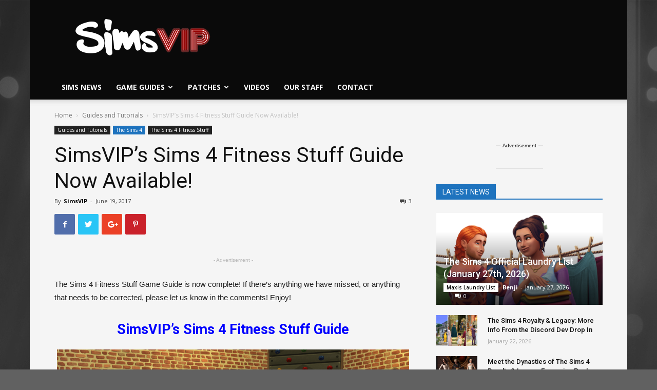

--- FILE ---
content_type: text/html; charset=UTF-8
request_url: https://simsvip.com/2017/06/19/simsvips-sims-4-fitness-stuff-guide-now-available/
body_size: 43796
content:
<!doctype html >
<!--[if IE 8]>    <html class="ie8" lang="en"> <![endif]-->
<!--[if IE 9]>    <html class="ie9" lang="en"> <![endif]-->
<!--[if gt IE 8]><!--> <html lang="en-US" prefix="og: http://ogp.me/ns#"> <!--<![endif]-->
<head>


	
<script data-cfasync="false">window.nitroAds=window.nitroAds||{createAd:function(){return new Promise(e=>{window.nitroAds.queue.push(["createAd",arguments,e])})},addUserToken:function(){window.nitroAds.queue.push(["addUserToken",arguments])},queue:[]};</script>
<script data-cfasync="false" async src="https://s.nitropay.com/ads-1786.js" data-log-level="silent"></script>
	
<script>
window['nitroAds'].createAd('np-stickyrail-left', {
  "refreshTime": 30,
  "format": "rail",
  "rail": "left",
  "railOffsetTop": 130,
  "railOffsetBottom": 150,
  "railCollisionWhitelist": [],
  "sizes": [
    [
      "160",
      "600"
    ],
    [
      "300",
      "600"
    ]
  ],
  "mediaQuery": "(min-width: 1814px)"
});
</script>
<script>
window['nitroAds'].createAd('np-stickyrail-right', {
  "refreshTime": 30,
  "format": "rail",
  "rail": "right",
  "railOffsetTop": 130,
  "railOffsetBottom": 150,
  "railCollisionWhitelist": [],
  "sizes": [
    [
      "160",
      "600"
    ],
    [
      "300",
      "600"
    ]
  ],
  "mediaQuery": "(min-width: 1814px)"
});
	
window['nitroAds'].createAd('np-stickyrail-left-thin', {
  "refreshTime": 30,
  "format": "rail",
  "rail": "left",
  "railOffsetTop": 130,
  "railOffsetBottom": 150,
  "railCollisionWhitelist": [],
  "sizes": [
    [
      "160",
      "600"
    ]
  ],
  "mediaQuery": "(min-width: 1528px)"
});
</script>
<script>
window['nitroAds'].createAd('np-stickyrail-right-thin', {
  "refreshTime": 30,
  "format": "rail",
  "rail": "right",
  "railOffsetTop": 130,
  "railOffsetBottom": 150,
  "railCollisionWhitelist": [],
  "sizes": [
    [
      "160",
      "600"
    ]
  ],
  "mediaQuery": "(min-width: 1528px)"
});
	
</script>
	
<!-- Global site tag (gtag.js) - Google Analytics -->
<script async src="https://www.googletagmanager.com/gtag/js?id=UA-44883205-1"></script>
<script>
  window.dataLayer = window.dataLayer || [];
  function gtag(){dataLayer.push(arguments);}
  gtag('js', new Date());

  gtag('config', 'UA-44883205-1');
</script>
	
	
	<!-- Start Alexa Certify Javascript -->
<script type="text/javascript">
_atrk_opts = { atrk_acct:"bSNwq1P8cT20VR", domain:"simsvip.com",dynamic: true};
(function() { var as = document.createElement('script'); as.type = 'text/javascript'; as.async = true; as.src = "https://certify-js.alexametrics.com/atrk.js"; var s = document.getElementsByTagName('script')[0];s.parentNode.insertBefore(as, s); })();
</script>
<noscript><img src="https://certify.alexametrics.com/atrk.gif?account=bSNwq1P8cT20VR" style="display:none" height="1" width="1" alt="" /></noscript>
<!-- End Alexa Certify Javascript -->  
    
    <meta charset="UTF-8" />
    <meta name="viewport" content="width=device-width, initial-scale=1.0">
    <link rel="pingback" href="https://simsvip.com/xmlrpc.php" />
    <meta property="og:image" content="https://simsvip.com/wp-content/uploads/2017/06/feat-fitness-guide.png" /><link rel="icon" type="image/png" href="https://simsvip.com/wp-content/uploads/2015/08/SimV152-1.png"><link rel="apple-touch-icon-precomposed" sizes="76x76" href="https://simsvip.com/wp-content/uploads/2015/08/SimV76-1.png"/><link rel="apple-touch-icon-precomposed" sizes="120x120" href="https://simsvip.com/wp-content/uploads/2015/08/SimV120-1.png"/><link rel="apple-touch-icon-precomposed" sizes="152x152" href="https://simsvip.com/wp-content/uploads/2015/08/SimV152-1.png"/><link rel="apple-touch-icon-precomposed" sizes="114x114" href="https://simsvip.com/wp-content/uploads/2015/08/SimV114-1.png"/><link rel="apple-touch-icon-precomposed" sizes="144x144" href="https://simsvip.com/wp-content/uploads/2015/08/SimV144-1.png"/>		<script type="text/javascript">
		var ajaxurl = 'https://simsvip.com/wp-admin/admin-ajax.php';
		</script>
		
<!-- This site is optimized with the Yoast SEO plugin v9.5 - https://yoast.com/wordpress/plugins/seo/ -->
<title>SimsVIP’s Sims 4 Fitness Stuff Guide Now Available! | SimsVIP</title>
<link rel="canonical" href="https://simsvip.com/2017/06/19/simsvips-sims-4-fitness-stuff-guide-now-available/" />
<meta property="og:locale" content="en_US" />
<meta property="og:type" content="article" />
<meta property="og:title" content="SimsVIP’s Sims 4 Fitness Stuff Guide Now Available! | SimsVIP" />
<meta property="og:description" content="The Sims 4 Fitness Stuff Game Guide is now complete! If there&#8217;s anything we have missed, or anything that needs to be corrected, please let us know in the comments! Enjoy! SimsVIP&#8217;s Sims 4 Fitness Stuff Guide" />
<meta property="og:url" content="https://simsvip.com/2017/06/19/simsvips-sims-4-fitness-stuff-guide-now-available/" />
<meta property="og:site_name" content="SimsVIP" />
<meta property="article:publisher" content="https://fb.com/simsvip" />
<meta property="article:author" content="https://www.facebook.com/SimsVIP/" />
<meta property="article:section" content="Guides and Tutorials" />
<meta property="article:published_time" content="2017-06-20T01:54:42+00:00" />
<meta property="article:modified_time" content="2017-06-30T07:55:52+00:00" />
<meta property="og:updated_time" content="2017-06-30T07:55:52+00:00" />
<meta property="og:image" content="https://simsvip.com/wp-content/uploads/2017/06/feat-fitness-guide.png" />
<meta property="og:image:secure_url" content="https://simsvip.com/wp-content/uploads/2017/06/feat-fitness-guide.png" />
<meta property="og:image:width" content="680" />
<meta property="og:image:height" content="500" />
<meta name="twitter:card" content="summary_large_image" />
<meta name="twitter:description" content="The Sims 4 Fitness Stuff Game Guide is now complete! If there&#8217;s anything we have missed, or anything that needs to be corrected, please let us know in the comments! Enjoy! SimsVIP&#8217;s Sims 4 Fitness Stuff Guide" />
<meta name="twitter:title" content="SimsVIP’s Sims 4 Fitness Stuff Guide Now Available! | SimsVIP" />
<meta name="twitter:site" content="@SimsVIP" />
<meta name="twitter:image" content="https://simsvip.com/wp-content/uploads/2017/06/feat-fitness-guide.png" />
<meta name="twitter:creator" content="@SimsVIP" />
<script type='application/ld+json'>{"@context":"https://schema.org","@type":"Organization","url":"https://simsvip.com/","sameAs":["https://fb.com/simsvip","https://www.instagram.com/simsvip/","https://www.youtube.com/user/TheSimsVIP","https://twitter.com/SimsVIP"],"@id":"https://simsvip.com/#organization","name":"SimsVIP, LLC","logo":"https://simsvip.com/wp-content/uploads/2015/07/SimsVIP-Cropped-Trans.png"}</script>
<!-- / Yoast SEO plugin. -->

<link rel='dns-prefetch' href='//s0.wp.com' />
<link rel='dns-prefetch' href='//fonts.googleapis.com' />
<link rel='dns-prefetch' href='//s.w.org' />
<link rel="alternate" type="application/rss+xml" title="SimsVIP &raquo; Feed" href="https://simsvip.com/feed/" />
<link rel="alternate" type="application/rss+xml" title="SimsVIP &raquo; Comments Feed" href="https://simsvip.com/comments/feed/" />

<!-- All in One Webmaster plugin by Crunchify.com --><meta name="google-site-verification" content="yAyw6JI3AalljEjK2FcDXByGv05P26UIdMH9ctCaz5U" /> 
<meta property="fb:page_id" content="330169491747" />
<script>
(function(i,s,o,g,r,a,m){i['GoogleAnalyticsObject']=r;i[r]=i[r]||function(){
  (i[r].q=i[r].q||[]).push(arguments)},i[r].l=1*new Date();a=s.createElement(o),
m=s.getElementsByTagName(o)[0];a.async=1;a.src=g;m.parentNode.insertBefore(a,m)
})(window,document,'script','//www.google-analytics.com/analytics.js','ga');
ga('create', 'UA-44883205-1', 'auto');
ga('send', 'pageview');
</script>
<!-- /All in One Webmaster plugin -->

<link rel="alternate" type="application/rss+xml" title="SimsVIP &raquo; SimsVIP’s Sims 4 Fitness Stuff Guide Now Available! Comments Feed" href="https://simsvip.com/2017/06/19/simsvips-sims-4-fitness-stuff-guide-now-available/feed/" />
		<script type="text/javascript">
			window._wpemojiSettings = {"baseUrl":"https:\/\/s.w.org\/images\/core\/emoji\/11\/72x72\/","ext":".png","svgUrl":"https:\/\/s.w.org\/images\/core\/emoji\/11\/svg\/","svgExt":".svg","source":{"concatemoji":"https:\/\/simsvip.com\/wp-includes\/js\/wp-emoji-release.min.js?ver=4.9.8"}};
			!function(a,b,c){function d(a,b){var c=String.fromCharCode;l.clearRect(0,0,k.width,k.height),l.fillText(c.apply(this,a),0,0);var d=k.toDataURL();l.clearRect(0,0,k.width,k.height),l.fillText(c.apply(this,b),0,0);var e=k.toDataURL();return d===e}function e(a){var b;if(!l||!l.fillText)return!1;switch(l.textBaseline="top",l.font="600 32px Arial",a){case"flag":return!(b=d([55356,56826,55356,56819],[55356,56826,8203,55356,56819]))&&(b=d([55356,57332,56128,56423,56128,56418,56128,56421,56128,56430,56128,56423,56128,56447],[55356,57332,8203,56128,56423,8203,56128,56418,8203,56128,56421,8203,56128,56430,8203,56128,56423,8203,56128,56447]),!b);case"emoji":return b=d([55358,56760,9792,65039],[55358,56760,8203,9792,65039]),!b}return!1}function f(a){var c=b.createElement("script");c.src=a,c.defer=c.type="text/javascript",b.getElementsByTagName("head")[0].appendChild(c)}var g,h,i,j,k=b.createElement("canvas"),l=k.getContext&&k.getContext("2d");for(j=Array("flag","emoji"),c.supports={everything:!0,everythingExceptFlag:!0},i=0;i<j.length;i++)c.supports[j[i]]=e(j[i]),c.supports.everything=c.supports.everything&&c.supports[j[i]],"flag"!==j[i]&&(c.supports.everythingExceptFlag=c.supports.everythingExceptFlag&&c.supports[j[i]]);c.supports.everythingExceptFlag=c.supports.everythingExceptFlag&&!c.supports.flag,c.DOMReady=!1,c.readyCallback=function(){c.DOMReady=!0},c.supports.everything||(h=function(){c.readyCallback()},b.addEventListener?(b.addEventListener("DOMContentLoaded",h,!1),a.addEventListener("load",h,!1)):(a.attachEvent("onload",h),b.attachEvent("onreadystatechange",function(){"complete"===b.readyState&&c.readyCallback()})),g=c.source||{},g.concatemoji?f(g.concatemoji):g.wpemoji&&g.twemoji&&(f(g.twemoji),f(g.wpemoji)))}(window,document,window._wpemojiSettings);
		</script>
		<style type="text/css">
img.wp-smiley,
img.emoji {
	display: inline !important;
	border: none !important;
	box-shadow: none !important;
	height: 1em !important;
	width: 1em !important;
	margin: 0 .07em !important;
	vertical-align: -0.1em !important;
	background: none !important;
	padding: 0 !important;
}
</style>
<link rel='stylesheet' id='cattopage_wud_site_style-css'  href='https://simsvip.com/wp-content/plugins/category-to-pages-wud/css/category-to-pages-wud.css' type='text/css' media='all' />
<link rel='stylesheet' id='cattopage_wud_img_style-css'  href='https://simsvip.com/wp-content/plugins/category-to-pages-wud/css/jquery.ctp_wud.css' type='text/css' media='all' />
<link rel='stylesheet' id='dashicons-css'  href='https://simsvip.com/wp-includes/css/dashicons.min.css?ver=4.9.8' type='text/css' media='all' />
<link rel='stylesheet' id='rs-plugin-settings-css'  href='https://simsvip.com/wp-content/plugins/revslider/public/assets/css/settings.css?ver=5.4.8' type='text/css' media='all' />
<style id='rs-plugin-settings-inline-css' type='text/css'>
.tp-caption a{color:#ff7302;text-shadow:none;-webkit-transition:all 0.2s ease-out;-moz-transition:all 0.2s ease-out;-o-transition:all 0.2s ease-out;-ms-transition:all 0.2s ease-out}.tp-caption a:hover{color:#ffa902}
</style>
<link rel='stylesheet' id='google-fonts-style-css'  href='https://fonts.googleapis.com/css?family=Open+Sans%3A300italic%2C400%2C400italic%2C600%2C600italic%2C700%7CRoboto%3A300%2C400%2C400italic%2C500%2C500italic%2C700%2C900&#038;ver=8.8.2' type='text/css' media='all' />
<link rel='stylesheet' id='tablepress-default-css'  href='https://simsvip.com/wp-content/tablepress-combined.min.css?ver=990' type='text/css' media='all' />
<link rel='stylesheet' id='tablepress-responsive-tables-css'  href='https://simsvip.com/wp-content/plugins/tablepress-responsive-tables/css/tablepress-responsive.min.css?ver=1.8' type='text/css' media='all' />
<link rel='stylesheet' id='js_composer_front-css'  href='https://simsvip.com/wp-content/plugins/js_composer/assets/css/js_composer.min.css?ver=5.6' type='text/css' media='all' />
<link rel='stylesheet' id='td-theme-css'  href='https://simsvip.com/wp-content/themes/Newspaper_NEW/style.css?ver=8.8.2' type='text/css' media='all' />
<link rel='stylesheet' id='jetpack_css-css'  href='https://simsvip.com/wp-content/plugins/jetpack/css/jetpack.css?ver=6.9.3' type='text/css' media='all' />
<script type='text/javascript' src='https://simsvip.com/wp-includes/js/jquery/jquery.js?ver=1.12.4'></script>
<script type='text/javascript' src='https://simsvip.com/wp-includes/js/jquery/jquery-migrate.min.js?ver=1.4.1'></script>
<script type='text/javascript' src='https://simsvip.com/wp-content/plugins/revslider/public/assets/js/jquery.themepunch.tools.min.js?ver=5.4.8'></script>
<script type='text/javascript' src='https://simsvip.com/wp-content/plugins/revslider/public/assets/js/jquery.themepunch.revolution.min.js?ver=5.4.8'></script>
<link rel='https://api.w.org/' href='https://simsvip.com/wp-json/' />
<link rel="EditURI" type="application/rsd+xml" title="RSD" href="https://simsvip.com/xmlrpc.php?rsd" />
<link rel="wlwmanifest" type="application/wlwmanifest+xml" href="https://simsvip.com/wp-includes/wlwmanifest.xml" /> 
<meta name="generator" content="WordPress 4.9.8" />
<link rel='shortlink' href='https://wp.me/p1qL8n-n97' />
<link rel="alternate" type="application/json+oembed" href="https://simsvip.com/wp-json/oembed/1.0/embed?url=https%3A%2F%2Fsimsvip.com%2F2017%2F06%2F19%2Fsimsvips-sims-4-fitness-stuff-guide-now-available%2F" />
<link rel="alternate" type="text/xml+oembed" href="https://simsvip.com/wp-json/oembed/1.0/embed?url=https%3A%2F%2Fsimsvip.com%2F2017%2F06%2F19%2Fsimsvips-sims-4-fitness-stuff-guide-now-available%2F&#038;format=xml" />
<meta name = "viewport" content = "user-scalable=no, width=device-width">
<meta name="apple-mobile-web-app-capable" content="yes" />
<link rel='dns-prefetch' href='//v0.wordpress.com'/>
<style type='text/css'>img#wpstats{display:none}</style><!--[if lt IE 9]><script src="https://cdnjs.cloudflare.com/ajax/libs/html5shiv/3.7.3/html5shiv.js"></script><![endif]-->
    		<style type="text/css">.recentcomments a{display:inline !important;padding:0 !important;margin:0 !important;}</style>
		<meta name="generator" content="Powered by WPBakery Page Builder - drag and drop page builder for WordPress."/>
<!--[if lte IE 9]><link rel="stylesheet" type="text/css" href="https://simsvip.com/wp-content/plugins/js_composer/assets/css/vc_lte_ie9.min.css" media="screen"><![endif]--><meta name="generator" content="Powered by Slider Revolution 5.4.8 - responsive, Mobile-Friendly Slider Plugin for WordPress with comfortable drag and drop interface." />

<!-- JS generated by theme -->

<script>
    
    

	    var tdBlocksArray = []; //here we store all the items for the current page

	    //td_block class - each ajax block uses a object of this class for requests
	    function tdBlock() {
		    this.id = '';
		    this.block_type = 1; //block type id (1-234 etc)
		    this.atts = '';
		    this.td_column_number = '';
		    this.td_current_page = 1; //
		    this.post_count = 0; //from wp
		    this.found_posts = 0; //from wp
		    this.max_num_pages = 0; //from wp
		    this.td_filter_value = ''; //current live filter value
		    this.is_ajax_running = false;
		    this.td_user_action = ''; // load more or infinite loader (used by the animation)
		    this.header_color = '';
		    this.ajax_pagination_infinite_stop = ''; //show load more at page x
	    }


        // td_js_generator - mini detector
        (function(){
            var htmlTag = document.getElementsByTagName("html")[0];

	        if ( navigator.userAgent.indexOf("MSIE 10.0") > -1 ) {
                htmlTag.className += ' ie10';
            }

            if ( !!navigator.userAgent.match(/Trident.*rv\:11\./) ) {
                htmlTag.className += ' ie11';
            }

	        if ( navigator.userAgent.indexOf("Edge") > -1 ) {
                htmlTag.className += ' ieEdge';
            }

            if ( /(iPad|iPhone|iPod)/g.test(navigator.userAgent) ) {
                htmlTag.className += ' td-md-is-ios';
            }

            var user_agent = navigator.userAgent.toLowerCase();
            if ( user_agent.indexOf("android") > -1 ) {
                htmlTag.className += ' td-md-is-android';
            }

            if ( -1 !== navigator.userAgent.indexOf('Mac OS X')  ) {
                htmlTag.className += ' td-md-is-os-x';
            }

            if ( /chrom(e|ium)/.test(navigator.userAgent.toLowerCase()) ) {
               htmlTag.className += ' td-md-is-chrome';
            }

            if ( -1 !== navigator.userAgent.indexOf('Firefox') ) {
                htmlTag.className += ' td-md-is-firefox';
            }

            if ( -1 !== navigator.userAgent.indexOf('Safari') && -1 === navigator.userAgent.indexOf('Chrome') ) {
                htmlTag.className += ' td-md-is-safari';
            }

            if( -1 !== navigator.userAgent.indexOf('IEMobile') ){
                htmlTag.className += ' td-md-is-iemobile';
            }

        })();




        var tdLocalCache = {};

        ( function () {
            "use strict";

            tdLocalCache = {
                data: {},
                remove: function (resource_id) {
                    delete tdLocalCache.data[resource_id];
                },
                exist: function (resource_id) {
                    return tdLocalCache.data.hasOwnProperty(resource_id) && tdLocalCache.data[resource_id] !== null;
                },
                get: function (resource_id) {
                    return tdLocalCache.data[resource_id];
                },
                set: function (resource_id, cachedData) {
                    tdLocalCache.remove(resource_id);
                    tdLocalCache.data[resource_id] = cachedData;
                }
            };
        })();

    
    
var tds_login_sing_in_widget="show";
var td_viewport_interval_list=[{"limitBottom":767,"sidebarWidth":228},{"limitBottom":1018,"sidebarWidth":300},{"limitBottom":1140,"sidebarWidth":324}];
var tds_general_modal_image="yes";
var td_ajax_url="https:\/\/simsvip.com\/wp-admin\/admin-ajax.php?td_theme_name=Newspaper&v=8.8.2";
var td_get_template_directory_uri="https:\/\/simsvip.com\/wp-content\/themes\/Newspaper_NEW";
var tds_snap_menu="";
var tds_logo_on_sticky="show_header_logo";
var tds_header_style="";
var td_please_wait="Please wait...";
var td_email_user_pass_incorrect="User or password incorrect!";
var td_email_user_incorrect="Email or username incorrect!";
var td_email_incorrect="Email incorrect!";
var tds_more_articles_on_post_enable="";
var tds_more_articles_on_post_time_to_wait="3";
var tds_more_articles_on_post_pages_distance_from_top=300;
var tds_theme_color_site_wide="#239f92";
var tds_smart_sidebar="";
var tdThemeName="Newspaper";
var td_magnific_popup_translation_tPrev="Previous (Left arrow key)";
var td_magnific_popup_translation_tNext="Next (Right arrow key)";
var td_magnific_popup_translation_tCounter="%curr% of %total%";
var td_magnific_popup_translation_ajax_tError="The content from %url% could not be loaded.";
var td_magnific_popup_translation_image_tError="The image #%curr% could not be loaded.";
var tdDateNamesI18n={"month_names":["January","February","March","April","May","June","July","August","September","October","November","December"],"month_names_short":["Jan","Feb","Mar","Apr","May","Jun","Jul","Aug","Sep","Oct","Nov","Dec"],"day_names":["Sunday","Monday","Tuesday","Wednesday","Thursday","Friday","Saturday"],"day_names_short":["Sun","Mon","Tue","Wed","Thu","Fri","Sat"]};
var td_ad_background_click_link="";
var td_ad_background_click_target="";
</script>


<!-- Header style compiled by theme -->

<style>
    

body {
	background-color:#616161;
	background-image:url("https://simsvip.com/wp-content/uploads/2017/11/simsvip_bg_3440x1440.png");
	background-repeat:no-repeat;
	background-position:center top;
	background-attachment:fixed;
}
.td-header-wrap .black-menu .sf-menu > .current-menu-item > a,
    .td-header-wrap .black-menu .sf-menu > .current-menu-ancestor > a,
    .td-header-wrap .black-menu .sf-menu > .current-category-ancestor > a,
    .td-header-wrap .black-menu .sf-menu > li > a:hover,
    .td-header-wrap .black-menu .sf-menu > .sfHover > a,
    .td-header-style-12 .td-header-menu-wrap-full,
    .sf-menu > .current-menu-item > a:after,
    .sf-menu > .current-menu-ancestor > a:after,
    .sf-menu > .current-category-ancestor > a:after,
    .sf-menu > li:hover > a:after,
    .sf-menu > .sfHover > a:after,
    .td-header-style-12 .td-affix,
    .header-search-wrap .td-drop-down-search:after,
    .header-search-wrap .td-drop-down-search .btn:hover,
    input[type=submit]:hover,
    .td-read-more a,
    .td-post-category:hover,
    .td-grid-style-1.td-hover-1 .td-big-grid-post:hover .td-post-category,
    .td-grid-style-5.td-hover-1 .td-big-grid-post:hover .td-post-category,
    .td_top_authors .td-active .td-author-post-count,
    .td_top_authors .td-active .td-author-comments-count,
    .td_top_authors .td_mod_wrap:hover .td-author-post-count,
    .td_top_authors .td_mod_wrap:hover .td-author-comments-count,
    .td-404-sub-sub-title a:hover,
    .td-search-form-widget .wpb_button:hover,
    .td-rating-bar-wrap div,
    .td_category_template_3 .td-current-sub-category,
    .dropcap,
    .td_wrapper_video_playlist .td_video_controls_playlist_wrapper,
    .wpb_default,
    .wpb_default:hover,
    .td-left-smart-list:hover,
    .td-right-smart-list:hover,
    .woocommerce-checkout .woocommerce input.button:hover,
    .woocommerce-page .woocommerce a.button:hover,
    .woocommerce-account div.woocommerce .button:hover,
    #bbpress-forums button:hover,
    .bbp_widget_login .button:hover,
    .td-footer-wrapper .td-post-category,
    .td-footer-wrapper .widget_product_search input[type="submit"]:hover,
    .woocommerce .product a.button:hover,
    .woocommerce .product #respond input#submit:hover,
    .woocommerce .checkout input#place_order:hover,
    .woocommerce .woocommerce.widget .button:hover,
    .single-product .product .summary .cart .button:hover,
    .woocommerce-cart .woocommerce table.cart .button:hover,
    .woocommerce-cart .woocommerce .shipping-calculator-form .button:hover,
    .td-next-prev-wrap a:hover,
    .td-load-more-wrap a:hover,
    .td-post-small-box a:hover,
    .page-nav .current,
    .page-nav:first-child > div,
    .td_category_template_8 .td-category-header .td-category a.td-current-sub-category,
    .td_category_template_4 .td-category-siblings .td-category a:hover,
    #bbpress-forums .bbp-pagination .current,
    #bbpress-forums #bbp-single-user-details #bbp-user-navigation li.current a,
    .td-theme-slider:hover .slide-meta-cat a,
    a.vc_btn-black:hover,
    .td-trending-now-wrapper:hover .td-trending-now-title,
    .td-scroll-up,
    .td-smart-list-button:hover,
    .td-weather-information:before,
    .td-weather-week:before,
    .td_block_exchange .td-exchange-header:before,
    .td_block_big_grid_9.td-grid-style-1 .td-post-category,
    .td_block_big_grid_9.td-grid-style-5 .td-post-category,
    .td-grid-style-6.td-hover-1 .td-module-thumb:after,
    .td-pulldown-syle-2 .td-subcat-dropdown ul:after,
    .td_block_template_9 .td-block-title:after,
    .td_block_template_15 .td-block-title:before,
    div.wpforms-container .wpforms-form div.wpforms-submit-container button[type=submit] {
        background-color: #239f92;
    }

    .td_block_template_4 .td-related-title .td-cur-simple-item:before {
        border-color: #239f92 transparent transparent transparent !important;
    }

    .woocommerce .woocommerce-message .button:hover,
    .woocommerce .woocommerce-error .button:hover,
    .woocommerce .woocommerce-info .button:hover {
        background-color: #239f92 !important;
    }
    
    
    .td_block_template_4 .td-related-title .td-cur-simple-item,
    .td_block_template_3 .td-related-title .td-cur-simple-item,
    .td_block_template_9 .td-related-title:after {
        background-color: #239f92;
    }

    .woocommerce .product .onsale,
    .woocommerce.widget .ui-slider .ui-slider-handle {
        background: none #239f92;
    }

    .woocommerce.widget.widget_layered_nav_filters ul li a {
        background: none repeat scroll 0 0 #239f92 !important;
    }

    a,
    cite a:hover,
    .td_mega_menu_sub_cats .cur-sub-cat,
    .td-mega-span h3 a:hover,
    .td_mod_mega_menu:hover .entry-title a,
    .header-search-wrap .result-msg a:hover,
    .td-header-top-menu .td-drop-down-search .td_module_wrap:hover .entry-title a,
    .td-header-top-menu .td-icon-search:hover,
    .td-header-wrap .result-msg a:hover,
    .top-header-menu li a:hover,
    .top-header-menu .current-menu-item > a,
    .top-header-menu .current-menu-ancestor > a,
    .top-header-menu .current-category-ancestor > a,
    .td-social-icon-wrap > a:hover,
    .td-header-sp-top-widget .td-social-icon-wrap a:hover,
    .td-page-content blockquote p,
    .td-post-content blockquote p,
    .mce-content-body blockquote p,
    .comment-content blockquote p,
    .wpb_text_column blockquote p,
    .td_block_text_with_title blockquote p,
    .td_module_wrap:hover .entry-title a,
    .td-subcat-filter .td-subcat-list a:hover,
    .td-subcat-filter .td-subcat-dropdown a:hover,
    .td_quote_on_blocks,
    .dropcap2,
    .dropcap3,
    .td_top_authors .td-active .td-authors-name a,
    .td_top_authors .td_mod_wrap:hover .td-authors-name a,
    .td-post-next-prev-content a:hover,
    .author-box-wrap .td-author-social a:hover,
    .td-author-name a:hover,
    .td-author-url a:hover,
    .td_mod_related_posts:hover h3 > a,
    .td-post-template-11 .td-related-title .td-related-left:hover,
    .td-post-template-11 .td-related-title .td-related-right:hover,
    .td-post-template-11 .td-related-title .td-cur-simple-item,
    .td-post-template-11 .td_block_related_posts .td-next-prev-wrap a:hover,
    .comment-reply-link:hover,
    .logged-in-as a:hover,
    #cancel-comment-reply-link:hover,
    .td-search-query,
    .td-category-header .td-pulldown-category-filter-link:hover,
    .td-category-siblings .td-subcat-dropdown a:hover,
    .td-category-siblings .td-subcat-dropdown a.td-current-sub-category,
    .widget a:hover,
    .td_wp_recentcomments a:hover,
    .archive .widget_archive .current,
    .archive .widget_archive .current a,
    .widget_calendar tfoot a:hover,
    .woocommerce a.added_to_cart:hover,
    .woocommerce-account .woocommerce-MyAccount-navigation a:hover,
    #bbpress-forums li.bbp-header .bbp-reply-content span a:hover,
    #bbpress-forums .bbp-forum-freshness a:hover,
    #bbpress-forums .bbp-topic-freshness a:hover,
    #bbpress-forums .bbp-forums-list li a:hover,
    #bbpress-forums .bbp-forum-title:hover,
    #bbpress-forums .bbp-topic-permalink:hover,
    #bbpress-forums .bbp-topic-started-by a:hover,
    #bbpress-forums .bbp-topic-started-in a:hover,
    #bbpress-forums .bbp-body .super-sticky li.bbp-topic-title .bbp-topic-permalink,
    #bbpress-forums .bbp-body .sticky li.bbp-topic-title .bbp-topic-permalink,
    .widget_display_replies .bbp-author-name,
    .widget_display_topics .bbp-author-name,
    .footer-text-wrap .footer-email-wrap a,
    .td-subfooter-menu li a:hover,
    .footer-social-wrap a:hover,
    a.vc_btn-black:hover,
    .td-smart-list-dropdown-wrap .td-smart-list-button:hover,
    .td_module_17 .td-read-more a:hover,
    .td_module_18 .td-read-more a:hover,
    .td_module_19 .td-post-author-name a:hover,
    .td-instagram-user a,
    .td-pulldown-syle-2 .td-subcat-dropdown:hover .td-subcat-more span,
    .td-pulldown-syle-2 .td-subcat-dropdown:hover .td-subcat-more i,
    .td-pulldown-syle-3 .td-subcat-dropdown:hover .td-subcat-more span,
    .td-pulldown-syle-3 .td-subcat-dropdown:hover .td-subcat-more i,
    .td-block-title-wrap .td-wrapper-pulldown-filter .td-pulldown-filter-display-option:hover,
    .td-block-title-wrap .td-wrapper-pulldown-filter .td-pulldown-filter-display-option:hover i,
    .td-block-title-wrap .td-wrapper-pulldown-filter .td-pulldown-filter-link:hover,
    .td-block-title-wrap .td-wrapper-pulldown-filter .td-pulldown-filter-item .td-cur-simple-item,
    .td_block_template_2 .td-related-title .td-cur-simple-item,
    .td_block_template_5 .td-related-title .td-cur-simple-item,
    .td_block_template_6 .td-related-title .td-cur-simple-item,
    .td_block_template_7 .td-related-title .td-cur-simple-item,
    .td_block_template_8 .td-related-title .td-cur-simple-item,
    .td_block_template_9 .td-related-title .td-cur-simple-item,
    .td_block_template_10 .td-related-title .td-cur-simple-item,
    .td_block_template_11 .td-related-title .td-cur-simple-item,
    .td_block_template_12 .td-related-title .td-cur-simple-item,
    .td_block_template_13 .td-related-title .td-cur-simple-item,
    .td_block_template_14 .td-related-title .td-cur-simple-item,
    .td_block_template_15 .td-related-title .td-cur-simple-item,
    .td_block_template_16 .td-related-title .td-cur-simple-item,
    .td_block_template_17 .td-related-title .td-cur-simple-item,
    .td-theme-wrap .sf-menu ul .td-menu-item > a:hover,
    .td-theme-wrap .sf-menu ul .sfHover > a,
    .td-theme-wrap .sf-menu ul .current-menu-ancestor > a,
    .td-theme-wrap .sf-menu ul .current-category-ancestor > a,
    .td-theme-wrap .sf-menu ul .current-menu-item > a,
    .td_outlined_btn {
        color: #239f92;
    }

    a.vc_btn-black.vc_btn_square_outlined:hover,
    a.vc_btn-black.vc_btn_outlined:hover,
    .td-mega-menu-page .wpb_content_element ul li a:hover,
    .td-theme-wrap .td-aj-search-results .td_module_wrap:hover .entry-title a,
    .td-theme-wrap .header-search-wrap .result-msg a:hover {
        color: #239f92 !important;
    }

    .td-next-prev-wrap a:hover,
    .td-load-more-wrap a:hover,
    .td-post-small-box a:hover,
    .page-nav .current,
    .page-nav:first-child > div,
    .td_category_template_8 .td-category-header .td-category a.td-current-sub-category,
    .td_category_template_4 .td-category-siblings .td-category a:hover,
    #bbpress-forums .bbp-pagination .current,
    .post .td_quote_box,
    .page .td_quote_box,
    a.vc_btn-black:hover,
    .td_block_template_5 .td-block-title > *,
    .td_outlined_btn {
        border-color: #239f92;
    }

    .td_wrapper_video_playlist .td_video_currently_playing:after {
        border-color: #239f92 !important;
    }

    .header-search-wrap .td-drop-down-search:before {
        border-color: transparent transparent #239f92 transparent;
    }

    .block-title > span,
    .block-title > a,
    .block-title > label,
    .widgettitle,
    .widgettitle:after,
    .td-trending-now-title,
    .td-trending-now-wrapper:hover .td-trending-now-title,
    .wpb_tabs li.ui-tabs-active a,
    .wpb_tabs li:hover a,
    .vc_tta-container .vc_tta-color-grey.vc_tta-tabs-position-top.vc_tta-style-classic .vc_tta-tabs-container .vc_tta-tab.vc_active > a,
    .vc_tta-container .vc_tta-color-grey.vc_tta-tabs-position-top.vc_tta-style-classic .vc_tta-tabs-container .vc_tta-tab:hover > a,
    .td_block_template_1 .td-related-title .td-cur-simple-item,
    .woocommerce .product .products h2:not(.woocommerce-loop-product__title),
    .td-subcat-filter .td-subcat-dropdown:hover .td-subcat-more, 
    .td_3D_btn,
    .td_shadow_btn,
    .td_default_btn,
    .td_round_btn, 
    .td_outlined_btn:hover {
    	background-color: #239f92;
    }

    .woocommerce div.product .woocommerce-tabs ul.tabs li.active {
    	background-color: #239f92 !important;
    }

    .block-title,
    .td_block_template_1 .td-related-title,
    .wpb_tabs .wpb_tabs_nav,
    .vc_tta-container .vc_tta-color-grey.vc_tta-tabs-position-top.vc_tta-style-classic .vc_tta-tabs-container,
    .woocommerce div.product .woocommerce-tabs ul.tabs:before {
        border-color: #239f92;
    }
    .td_block_wrap .td-subcat-item a.td-cur-simple-item {
	    color: #239f92;
	}


    
    .td-grid-style-4 .entry-title
    {
        background-color: rgba(35, 159, 146, 0.7);
    }

    
    .block-title > span,
    .block-title > span > a,
    .block-title > a,
    .block-title > label,
    .widgettitle,
    .widgettitle:after,
    .td-trending-now-title,
    .td-trending-now-wrapper:hover .td-trending-now-title,
    .wpb_tabs li.ui-tabs-active a,
    .wpb_tabs li:hover a,
    .vc_tta-container .vc_tta-color-grey.vc_tta-tabs-position-top.vc_tta-style-classic .vc_tta-tabs-container .vc_tta-tab.vc_active > a,
    .vc_tta-container .vc_tta-color-grey.vc_tta-tabs-position-top.vc_tta-style-classic .vc_tta-tabs-container .vc_tta-tab:hover > a,
    .td_block_template_1 .td-related-title .td-cur-simple-item,
    .woocommerce .product .products h2:not(.woocommerce-loop-product__title),
    .td-subcat-filter .td-subcat-dropdown:hover .td-subcat-more,
    .td-weather-information:before,
    .td-weather-week:before,
    .td_block_exchange .td-exchange-header:before,
    .td-theme-wrap .td_block_template_3 .td-block-title > *,
    .td-theme-wrap .td_block_template_4 .td-block-title > *,
    .td-theme-wrap .td_block_template_7 .td-block-title > *,
    .td-theme-wrap .td_block_template_9 .td-block-title:after,
    .td-theme-wrap .td_block_template_10 .td-block-title::before,
    .td-theme-wrap .td_block_template_11 .td-block-title::before,
    .td-theme-wrap .td_block_template_11 .td-block-title::after,
    .td-theme-wrap .td_block_template_14 .td-block-title,
    .td-theme-wrap .td_block_template_15 .td-block-title:before,
    .td-theme-wrap .td_block_template_17 .td-block-title:before {
        background-color: #239f92;
    }

    .woocommerce div.product .woocommerce-tabs ul.tabs li.active {
    	background-color: #239f92 !important;
    }

    .block-title,
    .td_block_template_1 .td-related-title,
    .wpb_tabs .wpb_tabs_nav,
    .vc_tta-container .vc_tta-color-grey.vc_tta-tabs-position-top.vc_tta-style-classic .vc_tta-tabs-container,
    .woocommerce div.product .woocommerce-tabs ul.tabs:before,
    .td-theme-wrap .td_block_template_5 .td-block-title > *,
    .td-theme-wrap .td_block_template_17 .td-block-title,
    .td-theme-wrap .td_block_template_17 .td-block-title::before {
        border-color: #239f92;
    }

    .td-theme-wrap .td_block_template_4 .td-block-title > *:before,
    .td-theme-wrap .td_block_template_17 .td-block-title::after {
        border-color: #239f92 transparent transparent transparent;
    }
    
    .td-theme-wrap .td_block_template_4 .td-related-title .td-cur-simple-item:before {
        border-color: #239f92 transparent transparent transparent !important;
    }

    
    .td-theme-wrap .block-title > span,
    .td-theme-wrap .block-title > span > a,
    .td-theme-wrap .widget_rss .block-title .rsswidget,
    .td-theme-wrap .block-title > a,
    .widgettitle,
    .widgettitle > a,
    .td-trending-now-title,
    .wpb_tabs li.ui-tabs-active a,
    .wpb_tabs li:hover a,
    .vc_tta-container .vc_tta-color-grey.vc_tta-tabs-position-top.vc_tta-style-classic .vc_tta-tabs-container .vc_tta-tab.vc_active > a,
    .vc_tta-container .vc_tta-color-grey.vc_tta-tabs-position-top.vc_tta-style-classic .vc_tta-tabs-container .vc_tta-tab:hover > a,
    .td-related-title .td-cur-simple-item,
    .woocommerce div.product .woocommerce-tabs ul.tabs li.active,
    .woocommerce .product .products h2:not(.woocommerce-loop-product__title),
    .td-theme-wrap .td_block_template_2 .td-block-title > *,
    .td-theme-wrap .td_block_template_3 .td-block-title > *,
    .td-theme-wrap .td_block_template_4 .td-block-title > *,
    .td-theme-wrap .td_block_template_5 .td-block-title > *,
    .td-theme-wrap .td_block_template_6 .td-block-title > *,
    .td-theme-wrap .td_block_template_6 .td-block-title:before,
    .td-theme-wrap .td_block_template_7 .td-block-title > *,
    .td-theme-wrap .td_block_template_8 .td-block-title > *,
    .td-theme-wrap .td_block_template_9 .td-block-title > *,
    .td-theme-wrap .td_block_template_10 .td-block-title > *,
    .td-theme-wrap .td_block_template_11 .td-block-title > *,
    .td-theme-wrap .td_block_template_12 .td-block-title > *,
    .td-theme-wrap .td_block_template_13 .td-block-title > span,
    .td-theme-wrap .td_block_template_13 .td-block-title > a,
    .td-theme-wrap .td_block_template_14 .td-block-title > *,
    .td-theme-wrap .td_block_template_14 .td-block-title-wrap .td-wrapper-pulldown-filter .td-pulldown-filter-display-option,
    .td-theme-wrap .td_block_template_14 .td-block-title-wrap .td-wrapper-pulldown-filter .td-pulldown-filter-display-option i,
    .td-theme-wrap .td_block_template_14 .td-block-title-wrap .td-wrapper-pulldown-filter .td-pulldown-filter-display-option:hover,
    .td-theme-wrap .td_block_template_14 .td-block-title-wrap .td-wrapper-pulldown-filter .td-pulldown-filter-display-option:hover i,
    .td-theme-wrap .td_block_template_15 .td-block-title > *,
    .td-theme-wrap .td_block_template_15 .td-block-title-wrap .td-wrapper-pulldown-filter,
    .td-theme-wrap .td_block_template_15 .td-block-title-wrap .td-wrapper-pulldown-filter i,
    .td-theme-wrap .td_block_template_16 .td-block-title > *,
    .td-theme-wrap .td_block_template_17 .td-block-title > * {
    	color: #ffffff;
    }


    
    .td-header-wrap .td-header-top-menu-full,
    .td-header-wrap .top-header-menu .sub-menu {
        background-color: #0a0a0a;
    }
    .td-header-style-8 .td-header-top-menu-full {
        background-color: transparent;
    }
    .td-header-style-8 .td-header-top-menu-full .td-header-top-menu {
        background-color: #0a0a0a;
        padding-left: 15px;
        padding-right: 15px;
    }

    .td-header-wrap .td-header-top-menu-full .td-header-top-menu,
    .td-header-wrap .td-header-top-menu-full {
        border-bottom: none;
    }


    
    .td-header-top-menu,
    .td-header-top-menu a,
    .td-header-wrap .td-header-top-menu-full .td-header-top-menu,
    .td-header-wrap .td-header-top-menu-full a,
    .td-header-style-8 .td-header-top-menu,
    .td-header-style-8 .td-header-top-menu a,
    .td-header-top-menu .td-drop-down-search .entry-title a {
        color: #ffffff;
    }

    
    .top-header-menu .current-menu-item > a,
    .top-header-menu .current-menu-ancestor > a,
    .top-header-menu .current-category-ancestor > a,
    .top-header-menu li a:hover,
    .td-header-sp-top-widget .td-icon-search:hover {
        color: #2981bc;
    }

    
    .td-header-wrap .td-header-menu-wrap-full,
    .td-header-menu-wrap.td-affix,
    .td-header-style-3 .td-header-main-menu,
    .td-header-style-3 .td-affix .td-header-main-menu,
    .td-header-style-4 .td-header-main-menu,
    .td-header-style-4 .td-affix .td-header-main-menu,
    .td-header-style-8 .td-header-menu-wrap.td-affix,
    .td-header-style-8 .td-header-top-menu-full {
		background-color: #0a0a0a;
    }


    .td-boxed-layout .td-header-style-3 .td-header-menu-wrap,
    .td-boxed-layout .td-header-style-4 .td-header-menu-wrap,
    .td-header-style-3 .td_stretch_content .td-header-menu-wrap,
    .td-header-style-4 .td_stretch_content .td-header-menu-wrap {
    	background-color: #0a0a0a !important;
    }


    @media (min-width: 1019px) {
        .td-header-style-1 .td-header-sp-recs,
        .td-header-style-1 .td-header-sp-logo {
            margin-bottom: 28px;
        }
    }

    @media (min-width: 768px) and (max-width: 1018px) {
        .td-header-style-1 .td-header-sp-recs,
        .td-header-style-1 .td-header-sp-logo {
            margin-bottom: 14px;
        }
    }

    .td-header-style-7 .td-header-top-menu {
        border-bottom: none;
    }
    
    
    
    .td-header-wrap .td-header-menu-wrap .sf-menu > li > a,
    .td-header-wrap .td-header-menu-social .td-social-icon-wrap a,
    .td-header-style-4 .td-header-menu-social .td-social-icon-wrap i,
    .td-header-style-5 .td-header-menu-social .td-social-icon-wrap i,
    .td-header-style-6 .td-header-menu-social .td-social-icon-wrap i,
    .td-header-style-12 .td-header-menu-social .td-social-icon-wrap i,
    .td-header-wrap .header-search-wrap #td-header-search-button .td-icon-search {
        color: #ffffff;
    }
    .td-header-wrap .td-header-menu-social + .td-search-wrapper #td-header-search-button:before {
      background-color: #ffffff;
    }
    
    
    .td-banner-wrap-full,
    .td-header-style-11 .td-logo-wrap-full {
        background-color: #0a0a0a;
    }

    .td-header-style-11 .td-logo-wrap-full {
        border-bottom: 0;
    }

    @media (min-width: 1019px) {
        .td-header-style-2 .td-header-sp-recs,
        .td-header-style-5 .td-a-rec-id-header > div,
        .td-header-style-5 .td-g-rec-id-header > .adsbygoogle,
        .td-header-style-6 .td-a-rec-id-header > div,
        .td-header-style-6 .td-g-rec-id-header > .adsbygoogle,
        .td-header-style-7 .td-a-rec-id-header > div,
        .td-header-style-7 .td-g-rec-id-header > .adsbygoogle,
        .td-header-style-8 .td-a-rec-id-header > div,
        .td-header-style-8 .td-g-rec-id-header > .adsbygoogle,
        .td-header-style-12 .td-a-rec-id-header > div,
        .td-header-style-12 .td-g-rec-id-header > .adsbygoogle {
            margin-bottom: 24px !important;
        }
    }

    @media (min-width: 768px) and (max-width: 1018px) {
        .td-header-style-2 .td-header-sp-recs,
        .td-header-style-5 .td-a-rec-id-header > div,
        .td-header-style-5 .td-g-rec-id-header > .adsbygoogle,
        .td-header-style-6 .td-a-rec-id-header > div,
        .td-header-style-6 .td-g-rec-id-header > .adsbygoogle,
        .td-header-style-7 .td-a-rec-id-header > div,
        .td-header-style-7 .td-g-rec-id-header > .adsbygoogle,
        .td-header-style-8 .td-a-rec-id-header > div,
        .td-header-style-8 .td-g-rec-id-header > .adsbygoogle,
        .td-header-style-12 .td-a-rec-id-header > div,
        .td-header-style-12 .td-g-rec-id-header > .adsbygoogle {
            margin-bottom: 14px !important;
        }
    }

     
    .post blockquote p,
    .page blockquote p {
    	color: #000000;
    }
    .post .td_quote_box,
    .page .td_quote_box {
        border-color: #000000;
    }


    
    .post blockquote p,
    .page blockquote p,
    .td-post-text-content blockquote p {
        text-transform:none;
	
    }
</style>

<script type="application/ld+json">
                        {
                            "@context": "http://schema.org",
                            "@type": "BreadcrumbList",
                            "itemListElement": [{
                            "@type": "ListItem",
                            "position": 1,
                                "item": {
                                "@type": "WebSite",
                                "@id": "https://simsvip.com/",
                                "name": "Home"                                               
                            }
                        },{
                            "@type": "ListItem",
                            "position": 2,
                                "item": {
                                "@type": "WebPage",
                                "@id": "https://simsvip.com/category/guides-and-tutorials/",
                                "name": "Guides and Tutorials"
                            }
                        },{
                            "@type": "ListItem",
                            "position": 3,
                                "item": {
                                "@type": "WebPage",
                                "@id": "https://simsvip.com/2017/06/19/simsvips-sims-4-fitness-stuff-guide-now-available/",
                                "name": "SimsVIP’s Sims 4 Fitness Stuff Guide Now Available!"                                
                            }
                        }    ]
                        }
                       </script><script type="text/javascript">function setREVStartSize(e){									
						try{ e.c=jQuery(e.c);var i=jQuery(window).width(),t=9999,r=0,n=0,l=0,f=0,s=0,h=0;
							if(e.responsiveLevels&&(jQuery.each(e.responsiveLevels,function(e,f){f>i&&(t=r=f,l=e),i>f&&f>r&&(r=f,n=e)}),t>r&&(l=n)),f=e.gridheight[l]||e.gridheight[0]||e.gridheight,s=e.gridwidth[l]||e.gridwidth[0]||e.gridwidth,h=i/s,h=h>1?1:h,f=Math.round(h*f),"fullscreen"==e.sliderLayout){var u=(e.c.width(),jQuery(window).height());if(void 0!=e.fullScreenOffsetContainer){var c=e.fullScreenOffsetContainer.split(",");if (c) jQuery.each(c,function(e,i){u=jQuery(i).length>0?u-jQuery(i).outerHeight(!0):u}),e.fullScreenOffset.split("%").length>1&&void 0!=e.fullScreenOffset&&e.fullScreenOffset.length>0?u-=jQuery(window).height()*parseInt(e.fullScreenOffset,0)/100:void 0!=e.fullScreenOffset&&e.fullScreenOffset.length>0&&(u-=parseInt(e.fullScreenOffset,0))}f=u}else void 0!=e.minHeight&&f<e.minHeight&&(f=e.minHeight);e.c.closest(".rev_slider_wrapper").css({height:f})					
						}catch(d){console.log("Failure at Presize of Slider:"+d)}						
					};</script>
		<style type="text/css" id="wp-custom-css">
			
.post {
    background-color: #f5f5f5;
}
.widget_recent_comments a, .td_wp_recentcomments a {
	font-size: 11px;
	color: #585858;
}


.td-page-content li, .td-post-content li, .wpb_text_column li, .td_block_text_with_title li, .woocommerce #tab-description li, .mce-content-body li {
    font-family: open sans,arial,sans-serif;
}

.td-page-content .td_quote_box p, .td-post-content .td_quote_box p, .wpb_text_column .td_quote_box p, .td_block_text_with_title .td_quote_box p, .bbpress .td_quote_box p, .woocommerce #tab-description .td_quote_box p, .mce-content-body .td_quote_box p, .comment-content .td_quote_box p {
	line-height: 21px;
	font-family: 'Open Sans',arial,sans-serif;
	    margin: 0;
    margin-bottom: 26px;
}
.widget_text a {
    color: #000;
}

.td-post-views {
	display:none;
}



.td_block_wrap {
    margin-bottom: 24px;
}
.vc_column-inner.vc_custom_1443294910728 {
	border-left-width:0px !important;
}

.td-post-content .alignnone, .wpb_text_column .alignnone, .td_block_text_with_title .alignnone, .woocommerce #tab-description .alignnone, .mce-content-body .alignnone {
    display: inline-block;
    padding: 0 5px;
    margin: 0 0px;
}

.wpb_column.vc_column_container.td-pb-span4.vc_hidden-xs.vc_col-has-fill {
    border-top-width: 0px !important;
    border-right-width: 0px !important;
    border-bottom-width: 0px !important;
    border-left-width: 1px !important;
    border-left-color: #adadad !important;
    border-left-style: solid !important;
    border-right-color: #adadad !important;
    border-right-style: solid !important;
    border-top-color: #adadad !important;
    border-top-style: solid !important;
    border-bottom-color: #adadad !important;
    border-bottom-style: solid !important;
}

.entry-crumbs a:hover {
    color: #239f92;
}
.entry-crumbs a {
    color: #777;
}

.td-page-content a , .td-post-content a , .wpb_text_column a , .td_block_text_with_title a {
color: blue;
}

.block-title > span,
    .block-title > a,
    .block-title > label,
    .widgettitle,
    .widgettitle:after,
    .wpb_tabs li.ui-tabs-active a,
    .wpb_tabs li:hover a,
    .td-related-title .td-cur-simple-item,
    .woocommerce .product .products h2,
    .td-subcat-filter .td-subcat-dropdown:hover .td-subcat-more {
    	background-color: #239f92;
    }
    .woocommerce div.product .woocommerce-tabs ul.tabs li.active {
    	background-color: #239f92 !important;
    }
    .block-title,
    .td-related-title,
    .wpb_tabs .wpb_tabs_nav,
    .woocommerce div.product .woocommerce-tabs ul.tabs:before {
        border-color: #239f92;
    }
    .td_block_wrap .td-subcat-item .td-cur-simple-item {
	  color: #239f92;
	}


.td_smart_list_1 .td-controls a {
color: #fff;
}

.td-trending-now-title, .td-trending-now-wrapper:hover .td-trending-now-title {
    background-color: #dd3333
}


/*NEWCOPY*/


.td-main-content-wrap,
.td-category-grid {
  background-color: #f5f5f5;
}

.td-main-menu-logo a {
  line-height: 46px;
}

@media (max-width: 1140px) {
  .td-main-menu-logo img {
    max-width: 138px;
  }
}

@media (min-width: 768px) {
  .td-header-wrap .td-affix .td-main-menu-logo a {
    line-height: 46px !important;
  }
}

/*Quote*/

.td-post-content .td_quote_box {
	margin: 0 -15px 29px 15px;	
}

.td-page-content blockquote p, .td-post-content blockquote p, .wpb_text_column blockquote p, .td_block_text_with_title blockquote p, .bbpress blockquote p, .woocommerce #tab-description blockquote p, .mce-content-body blockquote p, .comment-content blockquote p {
color: #000;
font-size: 15px;
}

.td-page-content blockquote,
.td-post-content blockquote,
.wpb_text_column blockquote,
.td_block_text_with_title blockquote,
.bbpress blockquote,
.woocommerce #tab-description blockquote,
.mce-content-body blockquote,
.td-post-content blockquote,
.comment-content blockquote {
  background-color: #e2e2e2;
  width: auto;
  overflow: hidden;
  padding: 12px 20px 0px 20px !important;
  right: 15px;
  margin: 0 -15px 29px 15px;
  /* responsive portrait phone */
}

.td-page-content blockquote p,
.td-post-content blockquote p,
.wpb_text_column blockquote p,
.td_block_text_with_title blockquote p,
.bbpress blockquote p,
.woocommerce #tab-description blockquote p,
.mce-content-body blockquote p,
.comment-content blockquote p { 
	text-align:justify;
}

.td-post-content blockquote p {
    font-style: normal;	
    margin: 0;
    padding-bottom: 16px;
    line-height: 21px;
}


.td-page-content .td_quote_box,
.td-post-content .td_quote_box,
.wpb_text_column .td_quote_box,
.td_block_text_with_title .td_quote_box,
.bbpress .td_quote_box,
.woocommerce #tab-description .td_quote_box,
.mce-content-body .td_quote_box,
.comment-content .td_quote_box {
	background-color: #e2e2e2;
	width: auto;
	border-left: none;
    overflow: hidden;
    padding: 15px 23px 0 23px;
    right: 15px;
    margin: 0 -15px 29px 15px;
}

.td-page-content .td_quote_box p,
.td-post-content .td_quote_box p,
.wpb_text_column .td_quote_box p,
.td_block_text_with_title .td_quote_box p,
.bbpress .td_quote_box p,
.woocommerce #tab-description .td_quote_box p,
.mce-content-body .td_quote_box p,
.comment-content .td_quote_box p {
	font-size: 15px;
	font-style: normal;
	color: #000;
}

/*Sharing Top*/
.td-post-sharing a {
  vertical-align: middle;
}

/*Authorbox*/
.author-box-wrap {
    border: initial;
    background-color: #e9e9e9;
    padding: 21px;
    margin-bottom: 48px;
    -webkit-border-radius: 10px;
    -moz-border-radius: 10px;
    border-radius: 10px;
    -moz-box-shadow: 0 0 5px #888;
    -webkit-box-shadow: 0 0 5px#888;
    box-shadow: 0 0 5px #888;
}

.author-box-wrap .avatar {
  width: 100px;
}

/*Block 18*/
.td_block_18 .td-column-2 .td_module_mx8 .td-module-thumb {
  height: 385px;
}
@media (min-width: 1019px) and (max-width: 1140px) {
  .td_block_18 .td-column-2 .td_module_mx8 .td-module-thumb {
    height: 354px;
  }
}
@media (min-width: 768px) and (max-width: 1018px) {
  .td_block_18 .td-column-2 .td_module_mx8 .td-module-thumb {
    height: 268px;
  }
}
@media (max-width: 767px) {
  .td_block_18 .td-column-2 .td_module_mx8 .td-module-thumb {
    height: auto;
  }
}

@media (min-width: 767px) {
  .td_block_18.td-column-2 .td-next-prev-wrap,
  .td_block_18.td-column-3 .td-next-prev-wrap,
  .td_block_18.td-column-2 .td-load-more-wrap,
  .td_block_18.td-column-3 .td-load-more-wrap {
    margin-top: 30px;
  }
}

/*Module MX8*/
.td_module_mx8 .entry-thumb {
  width: 100%;
}
.td_module_mx8:hover .entry-title a {
  color: #fff !important;
}
.td_module_mx8 .td-module-thumb {
  margin-bottom: 5px;
}
.td_module_mx8 .td-module-thumb a:last-child:after {
  bottom: 0;
  content: "";
  display: block;
  height: 80%;
  width: 100%;
  position: absolute;
  z-index: 0;
  background: -moz-linear-gradient(top, rgba(0, 0, 0, 0) 0%, rgba(0, 0, 0, 0.7) 100%);
  background: -webkit-gradient(linear, left top, left bottom, color-stop(0%, rgba(0, 0, 0, 0)), color-stop(100%, rgba(0, 0, 0, 0.7)));
  background: -webkit-linear-gradient(top, rgba(0, 0, 0, 0) 0%, rgba(0, 0, 0, 0.7) 100%);
  background: -o-linear-gradient(top, rgba(0, 0, 0, 0) 0%, rgba(0, 0, 0, 0.7) 100%);
  background: -ms-linear-gradient(top, rgba(0, 0, 0, 0) 0%, rgba(0, 0, 0, 0.7) 100%);
  background: linear-gradient(to bottom, rgba(0, 0, 0, 0) 0%, rgba(0, 0, 0, 0.7) 100%);
  filter: progid:DXImageTransform.Microsoft.gradient(startColorstr='#00000000', endColorstr='#b3000000', GradientType=0);
}
.td_module_mx8 .meta-info-container {
  position: relative;
}
.td_module_mx8 .td-module-meta-info {
  position: absolute;
  bottom: 14px;
  margin-bottom: 0;
  width: 100%;
  padding: 0 21px;
}
.td_module_mx8 .entry-title {
  font-weight: 500;
  font-size: 24px;
  line-height: 32px;
}
.td_module_mx8 .td-post-category {
  background-color: #fff !important;
  color: #000;
}
.td_module_mx8 .entry-review-stars {
  margin-right: 22px;
}
.td_module_mx8 .entry-title a,
.td_module_mx8 .td-post-author-name a,
.td_module_mx8 .td-post-date,
.td_module_mx8 .td-icon-star,
.td_module_mx8 .td-icon-star-half,
.td_module_mx8 .td-icon-star-empty {
  color: #fff;
}
.td_module_mx8 .td-post-date {
  margin-right: 22px;
}
.td_module_mx8 .td-module-comments {
  float: none;
  display: inline-block;
  vertical-align: top;
  top: 2px;
}
.td_module_mx8 .td-module-comments a {
  background-color: transparent;
  padding: 0;
  font-size: 11px;
  font-weight: 400;
}
.td_module_mx8 .td-module-comments a:before {
  font-family: 'newspaper';
  speak: none;
  font-style: normal;
  font-weight: normal;
  font-variant: normal;
  text-transform: none;
  line-height: 1;
  text-align: center;
  -webkit-font-smoothing: antialiased;
  -moz-osx-font-smoothing: grayscale;
  content: "\e83b";
  margin-right: 5px;
  font-size: 9px;
}
.td_module_mx8 .td-module-comments a:after {
  display: none;
}
.td-pb-span4 .td_module_mx8 {
  /* responsive portrait tablet */
}
@media (min-width: 768px) and (max-width: 1018px) {
  .td-pb-span4 .td_module_mx8 .td-author-date {
    display: block;
    margin-top: 5px;
  }
}



/*BLOCK COPY*/
/*  ----------------------------------------------------------------------------
    Block 1
*/
.td_block_1 .td_module_4 {
  padding-bottom: 21px;
}
/*  ----------------------------------------------------------------------------
    Block 2
*/
.td_block_2 .td_module_2 {
  padding-bottom: 21px;
}
/*  ----------------------------------------------------------------------------
    Block 4
*/
.td_block_4 .td-block-span12:last-child .td_module_2,
.td_block_4 .td-block-row:last-child .td_module_2 {
  padding-bottom: 21px;
}
/*  ----------------------------------------------------------------------------
    Block 5
*/
.td_block_5 .td-block-span12:last-child .td_module_3,
.td_block_5 .td-block-row:last-child .td_module_3 {
  padding-bottom: 21px;
}
/*  ----------------------------------------------------------------------------
    Block 6
*/
.td_block_6 .td-block-span12:last-child .td_module_5,
.td_block_6 .td-block-row:last-child .td_module_5 {
  margin-bottom: 0;
  border-bottom: none;
}
.td_block_6 .block-title {
  margin-bottom: 21px;
}
/*  ----------------------------------------------------------------------------
    Block 9
*/
.td_block_9 .td-block-span12:last-child .td_module_8,
.td_block_9 .td-block-row:last-child .td_module_8 {
  border-bottom: none;
  margin-bottom: 0;
}
.td_block_9 .block-title {
  margin-bottom: 21px;
}
/*  ----------------------------------------------------------------------------
    Block 10
*/
.td_block_10 .td-block-span12:last-child .td_module_9,
.td_block_10 .td-block-row:last-child .td_module_9 {
  margin-bottom: 0;
  border-bottom: none;
}
/*  ----------------------------------------------------------------------------
    Block 11
*/
.td_block_11 .td-block-span12:last-child .td_module_10 {
  padding-bottom: 26px;
}
/*  ----------------------------------------------------------------------------
    Block 12
*/
.td_block_12 .td-block-span12:last-child .td_module_11 {
  padding-bottom: 26px;
}
/*  ----------------------------------------------------------------------------
    Block 13
*/
.td_block_13 {
  padding-bottom: 40px;
  /* responsive portrait tablet */
}
@media (min-width: 768px) and (max-width: 1018px) {
  .td_block_13 {
    padding-bottom: 30px;
  }
}
.td_block_13 .td_module_mx3:last-child .td-module-meta-info {
  border-bottom: 0;
}
.td_block_13 .td-next-prev-wrap,
.td_block_13 .td-load-more-wrap {
  margin-top: 40px;
  /* responsive portrait tablet */
}
@media (min-width: 768px) and (max-width: 1018px) {
  .td_block_13 .td-next-prev-wrap,
  .td_block_13 .td-load-more-wrap {
    margin-top: 30px;
  }
}
.td-pb-span4 .td_block_13 {
  padding-bottom: 22px;
}
/*  ----------------------------------------------------------------------------
    Block 14
*/
.td_block_14 {
  /* responsive portrait phone */
  /* responsive small portrait phone */
}
.td_block_14 .td_block_inner {
  margin-right: -3px;
}
@media (max-width: 500px) {
  .td_block_14 .td_block_inner {
    margin-right: 0;
  }
}
.td_block_14 .td-block-row {
  margin-left: 0;
  margin-right: 0;
}
.td_block_14 .td-block-row:last-child {
  margin-bottom: 23px;
}
.td_block_14 .td-block-span12:last-child .td_module_mx1 {
  margin-bottom: 0;
}
.td_block_14 .td-block-span6 {
  padding-left: 0;
  padding-right: 3px;
  width: 50%;
}
.td_block_14 .td-block-span4 {
  padding-left: 0;
  padding-right: 3px;
  width: 33.33333333%;
}
@media (max-width: 767px) {
  .td_block_14 .td-block-span12,
  .td_block_14 .td-block-span4 {
    width: 50%;
    float: left;
    padding-right: 3px;
  }
  .td_block_14 .td-block-span12:nth-child(even) {
    margin-right: -3px;
  }
}
@media (max-width: 500px) {
  .td_block_14 .td-block-span12,
  .td_block_14 .td-block-span4,
  .td_block_14 .td-block-span6 {
    width: 100%;
    float: left;
    padding-right: 0;
  }
  .td_block_14 .td-block-span12:nth-child(even) {
    margin-right: 0;
  }
}
.td_block_14 .td-next-prev-wrap,
.td_block_14 .td-load-more-wrap {
  margin-top: 0;
}
/* responsive portrait phone */
@media (max-width: 767px) {
  .td-pb-span12 .td_block_14 .td-block-span4:first-child {
    width: 100%;
  }
  .td-pb-span12 .td_block_14 .td-block-span4:first-child .entry-thumb {
    width: 100%;
  }
}
.td-pb-span4 .td_block_14 {
  padding-bottom: 48px;
}
.td-pb-span4 .td_block_14 .td_block_inner {
  margin-right: 0;
}
@media (max-width: 767px) {
  .td-pb-span4 .td_block_14 .td_block_inner {
    margin-right: -3px;
  }
}
@media (max-width: 500px) {
  .td-pb-span4 .td_block_14 .td_block_inner {
    margin-right: 0;
  }
}
.td-pb-span4 .td_block_14 .td-next-prev-wrap,
.td-pb-span4 .td_block_14 .td-load-more-wrap {
  margin-top: 23px;
  margin-bottom: 0;
}
@media (max-width: 767px) {
  .td-pb-span4 .td_block_14 .td-next-prev-wrap,
  .td-pb-span4 .td_block_14 .td-load-more-wrap {
    padding-top: 20px;
  }
}
/*  ----------------------------------------------------------------------------
    Block 15
*/
.td_block_15 {
  /* responsive portrait tablet */
}
.td_block_15 .td-block-span4 {
  width: 33.33333333%;
  /* responsive small portrait phone */
}
@media (max-width: 500px) {
  .td_block_15 .td-block-span4 {
    width: 100%;
  }
}
.td_block_15 .td-column-3 .td-block-row {
  margin-right: -22px;
  margin-left: 0;
  /* responsive portrait tablet */
}
@media (max-width: 1018px) {
  .td_block_15 .td-column-3 .td-block-row {
    margin-right: -15px;
  }
}
.td_block_15 .td-column-3 .td-block-row .td-block-span4 {
  padding-right: 22px;
  padding-left: 0;
  width: 20%;
  /* responsive portrait tablet */
  /* responsive small portrait phone */
}
@media (max-width: 1018px) {
  .td_block_15 .td-column-3 .td-block-row .td-block-span4 {
    padding-right: 15px;
  }
}
@media (max-width: 500px) {
  .td_block_15 .td-column-3 .td-block-row .td-block-span4 {
    width: 100%;
  }
}
.td_block_15 .td-column-3 .td-module-thumb {
  height: 135px;
  /* responsive landscape tablet */
  /* responsive portrait tablet */
  /* responsive portrait phone */
}
@media (min-width: 1019px) and (max-width: 1140px) {
  .td_block_15 .td-column-3 .td-module-thumb {
    height: 123px;
  }
}
@media (min-width: 768px) and (max-width: 1018px) {
  .td_block_15 .td-column-3 .td-module-thumb {
    height: 94px;
  }
}
@media (max-width: 767px) {
  .td_block_15 .td-column-3 .td-module-thumb {
    height: auto;
  }
}
.td_block_15 .td-column-2 .td-block-row {
  margin-right: -21px;
  margin-left: 0;
  /* responsive portrait tablet */
  /* responsive small portrait phone */
}
@media (max-width: 1018px) {
  .td_block_15 .td-column-2 .td-block-row {
    margin-right: -15px;
  }
}
@media (max-width: 500px) {
  .td_block_15 .td-column-2 .td-block-row {
    margin-right: 0;
  }
}
.td_block_15 .td-column-2 .td-block-row .td-block-span4 {
  padding-right: 21px;
  padding-left: 0;
  /* responsive portrait tablet */
  /* responsive small portrait phone */
}
@media (max-width: 1018px) {
  .td_block_15 .td-column-2 .td-block-row .td-block-span4 {
    padding-right: 15px;
  }
}
@media (max-width: 500px) {
  .td_block_15 .td-column-2 .td-block-row .td-block-span4 {
    padding-right: 0;
  }
}
.td_block_15 .td-column-2 .td-block-row:last-child .td_module_mx4 {
  padding-bottom: 21px;
  /* responsive portrait phone */
}
@media (max-width: 767px) {
  .td_block_15 .td-column-2 .td-block-row:last-child .td_module_mx4 {
    padding-bottom: 0;
  }
}
.td_block_15 .td-column-2 .td_module_mx4 {
  padding-bottom: 21px;
  /* responsive portrait phone */
}
@media (max-width: 767px) {
  .td_block_15 .td-column-2 .td_module_mx4 {
    padding-bottom: 0;
  }
}
.td_block_15 .td-column-2 .td-module-thumb {
  height: 150px;
  /* responsive landscape tablet */
  /* responsive portrait tablet */
  /* responsive portrait phone */
}
@media (min-width: 1019px) and (max-width: 1140px) {
  .td_block_15 .td-column-2 .td-module-thumb {
    height: 137px;
  }
}
@media (min-width: 768px) and (max-width: 1018px) {
  .td_block_15 .td-column-2 .td-module-thumb {
    height: 104px;
  }
}
@media (max-width: 767px) {
  .td_block_15 .td-column-2 .td-module-thumb {
    height: auto;
  }
}
.td_block_15 .td-column-1 {
  margin-right: -21px;
  /* responsive portrait tablet */
}
@media (max-width: 1018px) {
  .td_block_15 .td-column-1 {
    margin-right: -15px;
  }
}
.td_block_15 .td-column-1 .td-block-span12 {
  width: 50%;
  padding-right: 21px;
  padding-left: 0;
  float: left;
  /* responsive portrait tablet */
}
@media (max-width: 1018px) {
  .td_block_15 .td-column-1 .td-block-span12 {
    padding-right: 15px;
  }
}
.td_block_15 .td-column-1 .td-block-span12:nth-of-type(odd) {
  clear: left;
}
.td_block_15 .td-column-1 .td-module-thumb {
  height: 104px;
  /* responsive landscape tablet */
  /* responsive portrait tablet */
  /* responsive portrait phone */
}
@media (min-width: 1019px) and (max-width: 1140px) {
  .td_block_15 .td-column-1 .td-module-thumb {
    height: 96px;
  }
}
@media (min-width: 768px) and (max-width: 1018px) {
  .td_block_15 .td-column-1 .td-module-thumb {
    height: 73px;
  }
}
@media (max-width: 767px) {
  .td_block_15 .td-column-1 .td-module-thumb {
    height: auto;
  }
}
.td_block_15 .td_module_mx4 {
  /* responsive portrait phone */
}
@media (max-width: 767px) {
  .td_block_15 .td_module_mx4 {
    padding-bottom: 0;
    margin-bottom: 26px;
  }
}
@media (min-width: 768px) and (max-width: 1018px) {
  .td_block_15 .entry-title {
    font-size: 14px;
  }
}
.td-pb-span4 .td_block_15 {
  float: left;
}
/*  ----------------------------------------------------------------------------
    Block 16
*/
.td_block_16 .td-column-3 .td-block-row {
  margin-right: -22px;
  margin-left: 0;
  /* responsive portrait tablet */
  /* responsive portrait phone */
}
@media (min-width: 768px) and (max-width: 1018px) {
  .td_block_16 .td-column-3 .td-block-row {
    margin-right: -15px;
  }
}
@media (max-width: 767px) {
  .td_block_16 .td-column-3 .td-block-row {
    margin-right: 0;
  }
}
.td_block_16 .td-column-3 .td-block-row .td-block-span4 {
  width: 20%;
  padding-right: 22px;
  padding-left: 0;
  /* responsive portrait tablet */
  /* responsive portrait phone */
}
@media (min-width: 768px) and (max-width: 1018px) {
  .td_block_16 .td-column-3 .td-block-row .td-block-span4 {
    padding-right: 15px;
  }
}
@media (max-width: 767px) {
  .td_block_16 .td-column-3 .td-block-row .td-block-span4 {
    padding-right: 0;
    width: 100%;
  }
}
.td_block_16 .td-column-3 .td-module-thumb {
  height: 135px;
  /* responsive landscape tablet */
  /* responsive portrait tablet */
  /* responsive portrait phone */
}
@media (min-width: 1019px) and (max-width: 1140px) {
  .td_block_16 .td-column-3 .td-module-thumb {
    height: 123px;
  }
}
@media (min-width: 768px) and (max-width: 1018px) {
  .td_block_16 .td-column-3 .td-module-thumb {
    height: 94px;
  }
}
@media (max-width: 767px) {
  .td_block_16 .td-column-3 .td-module-thumb {
    height: auto;
  }
}
.td_block_16 .td-column-2 .td-module-thumb {
  position: relative;
  height: 150px;
  /* responsive landscape tablet */
  /* responsive portrait tablet */
}
@media (min-width: 1019px) and (max-width: 1140px) {
  .td_block_16 .td-column-2 .td-module-thumb {
    height: 137px;
  }
}
@media (min-width: 768px) and (max-width: 1018px) {
  .td_block_16 .td-column-2 .td-module-thumb {
    height: 101px;
  }
}
.td_block_16 .td-column-2 .td-block-row {
  margin-right: -21px;
  margin-left: 0;
  /* responsive portrait phone */
}
@media (max-width: 767px) {
  .td_block_16 .td-column-2 .td-block-row {
    margin-right: 0;
  }
}
.td_block_16 .td-column-2 .td-block-row .td-block-span4 {
  width: 33.33333333%;
  padding-right: 21px;
  padding-left: 0;
  /* responsive portrait phone */
}
@media (max-width: 767px) {
  .td_block_16 .td-column-2 .td-block-row .td-block-span4 {
    width: 100%;
    padding-right: 0;
  }
}
.td_block_16 .td-column-2 .td-block-row:last-child .td_module_mx4 {
  padding-bottom: 26px;
}
.td_block_16 .td-column-2 .td_module_mx7 {
  padding-bottom: 26px;
}
.td_block_16 .td-excerpt {
  /* responsive portrait tablet */
  /* responsive portrait phone */
}
@media (min-width: 768px) and (max-width: 1018px) {
  .td_block_16 .td-excerpt {
    display: none;
  }
}
@media (max-width: 767px) {
  .td_block_16 .td-excerpt {
    display: none;
  }
}
.td_block_16 .td_module_mx7 {
  /* responsive portrait tablet */
  /* responsive portrait phone */
}
@media (min-width: 768px) and (max-width: 1018px) {
  .td_block_16 .td_module_mx7 {
    padding-bottom: 16px;
  }
}
@media (max-width: 767px) {
  .td_block_16 .td_module_mx7 {
    padding-bottom: 16px;
  }
}
.td_block_16 .td_module_mx7 .entry-title {
  /* responsive portrait phone */
}
@media (max-width: 767px) {
  .td_block_16 .td_module_mx7 .entry-title {
    font-size: 14px;
    line-height: 20px;
  }
}
.td_block_16 .td_module_mx7 .td-module-image {
  /* responsive portrait phone */
}
@media (max-width: 767px) {
  .td_block_16 .td_module_mx7 .td-module-image {
    width: 100px;
    float: left;
    margin-bottom: 26px;
  }
}
.td_block_16 .td_module_mx7 .td-module-thumb {
  /* responsive portrait phone */
}
@media (max-width: 767px) {
  .td_block_16 .td_module_mx7 .td-module-thumb {
    margin-bottom: 0;
  }
}
.td_block_16 .td_module_mx7 .item-details {
  /* responsive portrait phone */
}
@media (max-width: 767px) {
  .td_block_16 .td_module_mx7 .item-details {
    margin-left: 115px;
  }
}
.td_block_16 .td-module-meta-info {
  /* responsive portrait tablet */
  /* responsive portrait phone */
}
@media (min-width: 768px) and (max-width: 1018px) {
  .td_block_16 .td-module-meta-info {
    margin-bottom: 0;
  }
}
@media (max-width: 767px) {
  .td_block_16 .td-module-meta-info {
    margin-bottom: 0;
  }
}
/*  ----------------------------------------------------------------------------
    Block 17
*/
.td_block_17 .td-next-prev-wrap,
.td_block_17 .td-load-more-wrap {
  margin-top: 16px;
}
@media (min-width: 768px) {
  .td_block_17 .td-block-span4 .td_module_8:last-child,
  .td_block_17 .td-block-span6 .td_module_8:last-child {
    border-bottom: 0;
    padding-bottom: 0;
  }
}
.td_block_17 .td-block-span4:last-child .td_module_8:last-child,
.td_block_17 .td-block-span6:last-child .td_module_8:last-child {
  /* responsive portrait phone */
}
@media (max-width: 767px) {
  .td_block_17 .td-block-span4:last-child .td_module_8:last-child,
  .td_block_17 .td-block-span6:last-child .td_module_8:last-child {
    border-bottom: 0;
    padding-bottom: 0;
  }
}
.td_block_17 .td-column-1 .td-block-span12:last-child .td_module_8 {
  border-bottom: 0;
  margin-bottom: 5px;
}
.td_block_17 .td-column-1 .td_module_4 {
  padding-bottom: 25px;
  border-bottom: 1px dashed #F2F2F2;
  margin-bottom: 16px;
}
.td_block_17 .td-column-2 .td_module_4,
.td_block_17 .td-column-3 .td_module_4 {
  padding-bottom: 6px;
  /* responsive portrait phone */
}
@media (max-width: 767px) {
  .td_block_17 .td-column-2 .td_module_4,
  .td_block_17 .td-column-3 .td_module_4 {
    padding-bottom: 16px;
    border-bottom: 1px dashed #F2F2F2;
    margin-bottom: 14px;
  }
}
/*  ----------------------------------------------------------------------------
    Block 18
*/
.td_block_18 .td-block-span12 {
  width: 100%;
}
.td_block_18 .td_module_mx8 .td-module-thumb {
  /* responsive portrait phone */
}
@media (max-width: 767px) {
  .td_block_18 .td_module_mx8 .td-module-thumb {
    margin-bottom: 20px;
  }
}
.td_block_18 .td_module_mx8 .entry-title {
  /* responsive portrait phone */
}
@media (max-width: 767px) {
  .td_block_18 .td_module_mx8 .entry-title {
    font-size: 18px;
    line-height: 24px;
  }
}
.td_block_18 .td_module_mx8 .td-module-meta-info {
  /* responsive portrait phone */
}
@media (max-width: 767px) {
  .td_block_18 .td_module_mx8 .td-module-meta-info {
    padding: 0 14px;
  }
}
.td_block_18 .td_module_mx2 .item-details {
  /* responsive portrait phone */
}
@media (max-width: 767px) {
  .td_block_18 .td_module_mx2 .item-details {
    padding-top: 0;
    margin-bottom: 26px;
  }
}
.td_block_18 .td_module_mx2 .item-details .entry-title {
  /* responsive portrait phone */
}
@media (max-width: 767px) {
  .td_block_18 .td_module_mx2 .item-details .entry-title {
    margin-bottom: 3px;
  }
}
.td_block_18 .td-column-1 .td_module_wrap {
  padding-bottom: 0;
}
.td_block_18 .td-column-1 .td_module_mx8 .td-module-thumb {
  margin-bottom: 20px;
  /* responsive portrait phone */
}
@media (max-width: 767px) {
  .td_block_18 .td-column-1 .td_module_mx8 .td-module-thumb {
    margin-bottom: 26px;
  }
}
.td_block_18 .td-column-1 .td_module_mx8 .entry-title {
  font-size: 18px;
  line-height: 24px;
  /* responsive portrait tablet */
}
@media (min-width: 768px) and (max-width: 1018px) {
  .td_block_18 .td-column-1 .td_module_mx8 .entry-title {
    font-size: 15px;
    line-height: 19px;
  }
}
.td_block_18 .td-column-1 .td_module_mx8 .td-module-meta-info {
  padding: 0 14px;
}
.td_block_18 .td-column-1 .td_module_mx8 .td-post-category {
  /* responsive portrait tablet */
}
@media (min-width: 768px) and (max-width: 1018px) {
  .td_block_18 .td-column-1 .td_module_mx8 .td-post-category {
    display: none;
  }
}
.td_block_18 .td-column-1 .td_module_mx2:last-child {
  margin-bottom: 6px;
}
.td_block_18 .td-column-1 .td_module_mx8 .td-module-thumb {
  height: 179px;
  /* responsive landscape tablet */
  /* responsive portrait tablet */
  /* responsive portrait phone */
}
@media (min-width: 1019px) and (max-width: 1140px) {
  .td_block_18 .td-column-1 .td_module_mx8 .td-module-thumb {
    height: 166px;
  }
}
@media (min-width: 768px) and (max-width: 1018px) {
  .td_block_18 .td-column-1 .td_module_mx8 .td-module-thumb {
    height: 126px;
  }
}
@media (max-width: 767px) {
  .td_block_18 .td-column-1 .td_module_mx8 .td-module-thumb {
    height: auto;
  }
}
.td_block_18 .td-column-2 .td_module_mx8 {
  /* responsive portrait tablet */
  /* responsive portrait phone */
}
@media (min-width: 768px) and (max-width: 1018px) {
  .td_block_18 .td-column-2 .td_module_mx8 {
    padding-bottom: 25px;
  }
}
@media (max-width: 767px) {
  .td_block_18 .td-column-2 .td_module_mx8 {
    padding-bottom: 6px;
  }
}
.td_block_18 .td-column-2 .td_module_mx8 .td-module-meta-info {
  bottom: 20px;
  /* responsive portrait phone */
}
@media (max-width: 767px) {
  .td_block_18 .td-column-2 .td_module_mx8 .td-module-meta-info {
    bottom: 14px;
  }
}
.td_block_18 .td-column-2 .td_module_10 {
  /* responsive portrait tablet */
}
@media (min-width: 768px) and (max-width: 1018px) {
  .td_block_18 .td-column-2 .td_module_10 {
    padding-bottom: 24px;
  }
}
.td_block_18 .td-column-2 .td_module_10 .td-excerpt {
  /* responsive portrait tablet */
}
@media (min-width: 768px) and (max-width: 1018px) {
  .td_block_18 .td-column-2 .td_module_10 .td-excerpt {
    margin-top: 3px;
  }
}
.td_block_18 .td-column-2 .td_module_10 .td-module-meta-info {
  /* responsive portrait phone */
}
@media (max-width: 767px) {
  .td_block_18 .td-column-2 .td_module_10 .td-module-meta-info {
    margin-bottom: 0;
  }
}
.td_block_18 .td-column-2 .td_module_mx8 .td-module-thumb {
  height: 385px;
  /* responsive landscape tablet */
  /* responsive portrait tablet */
  /* responsive portrait phone */
}
@media (min-width: 1019px) and (max-width: 1140px) {
  .td_block_18 .td-column-2 .td_module_mx8 .td-module-thumb {
    height: 354px;
  }
}
@media (min-width: 768px) and (max-width: 1018px) {
  .td_block_18 .td-column-2 .td_module_mx8 .td-module-thumb {
    height: 268px;
  }
}
@media (max-width: 767px) {
  .td_block_18 .td-column-2 .td_module_mx8 .td-module-thumb {
    height: auto;
  }
}
.td_block_18 .td-column-3 .td_module_mx8 {
  /* responsive portrait tablet */
  /* responsive portrait phone */
}
@media (min-width: 768px) and (max-width: 1018px) {
  .td_block_18 .td-column-3 .td_module_mx8 {
    padding-bottom: 25px;
  }
}
@media (max-width: 767px) {
  .td_block_18 .td-column-3 .td_module_mx8 {
    padding-bottom: 6px;
  }
}
.td_block_18 .td-column-3 .td_module_mx8 .td-module-meta-info {
  bottom: 20px;
  /* responsive portrait phone */
}
@media (max-width: 767px) {
  .td_block_18 .td-column-3 .td_module_mx8 .td-module-meta-info {
    bottom: 14px;
  }
}
.td_block_18 .td_module_10 {
  /* responsive portrait tablet */
}
@media (min-width: 768px) and (max-width: 1018px) {
  .td_block_18 .td_module_10 {
    padding-bottom: 30px;
  }
}
.td_block_18 .td_module_10 .td-excerpt {
  /* responsive portrait tablet */
}
@media (min-width: 768px) and (max-width: 1018px) {
  .td_block_18 .td_module_10 .td-excerpt {
    margin-top: 3px;
  }
}
.td_block_18 .td_module_10 .td-module-meta-info {
  /* responsive portrait phone */
}
@media (max-width: 767px) {
  .td_block_18 .td_module_10 .td-module-meta-info {
    margin-bottom: 0;
  }
}
/*  ----------------------------------------------------------------------------
    Block 19
*/
.td_block_19 {
  /* responsive portrait tablet */
  /* responsive portrait phone */
}
.td_block_19 .td_module_mx1 {
  margin-bottom: 26px;
}
.td_block_19 .td_module_mx2 .item-details {
  /* responsive portrait phone */
}
@media (max-width: 767px) {
  .td_block_19 .td_module_mx2 .item-details {
    padding-top: 0;
    margin-bottom: 26px;
  }
}
.td_block_19 .td_module_mx2 .item-details .entry-title {
  /* responsive portrait phone */
}
@media (max-width: 767px) {
  .td_block_19 .td_module_mx2 .item-details .entry-title {
    margin-bottom: 3px;
  }
}
.td_block_19 .td-block-row {
  margin-right: -15px;
  margin-left: -15px;
}
.td_block_19 .td-block-span6,
.td_block_19 .td-block-span4 {
  padding-right: 15px;
  padding-left: 15px;
}
@media (min-width: 768px) and (max-width: 1018px) {
  .td_block_19 .td-block-row {
    margin-right: -10px;
    margin-left: -10px;
  }
  .td_block_19 .td-block-span6,
  .td_block_19 .td-block-span4 {
    padding-right: 10px;
    padding-left: 10px;
  }
}
@media (max-width: 767px) {
  .td_block_19 .td-block-row {
    margin: 0;
  }
  .td_block_19 .td-block-span6,
  .td_block_19 .td-block-span4 {
    padding: 0;
  }
}
.td_block_19 .td-block-span12:last-child {
  margin-bottom: 6px;
}
.td_block_19 .td-column-1 .td_module_mx2:last-child {
  margin-bottom: 6px;
}
.td_block_19 .td-column-1 .td-module-thumb {
  /* responsive landscape tablet */
  /* responsive portrait tablet */
  /* responsive portrait phone */
}
@media (min-width: 1019px) and (max-width: 1140px) {
  .td_block_19 .td-column-1 .td-module-thumb {
    height: 185px;
  }
}
@media (min-width: 768px) and (max-width: 1018px) {
  .td_block_19 .td-column-1 .td-module-thumb {
    height: 141px;
  }
}
@media (max-width: 767px) {
  .td_block_19 .td-column-1 .td-module-thumb {
    height: auto;
  }
}
.td_block_19 .td-column-2 .td-module-thumb {
  /* responsive landscape tablet */
  /* responsive portrait tablet */
  /* responsive portrait phone */
}
@media (min-width: 1019px) and (max-width: 1140px) {
  .td_block_19 .td-column-2 .td-module-thumb {
    height: 188px;
  }
}
@media (min-width: 768px) and (max-width: 1018px) {
  .td_block_19 .td-column-2 .td-module-thumb {
    height: 143px;
  }
}
@media (max-width: 767px) {
  .td_block_19 .td-column-2 .td-module-thumb {
    height: auto;
  }
}
.td_block_19 .td-column-3 .td-module-thumb {
  /* responsive landscape tablet */
  /* responsive portrait tablet */
  /* responsive portrait phone */
}
@media (min-width: 1019px) and (max-width: 1140px) {
  .td_block_19 .td-column-3 .td-module-thumb {
    height: 190px;
  }
}
@media (min-width: 768px) and (max-width: 1018px) {
  .td_block_19 .td-column-3 .td-module-thumb {
    height: 144px;
  }
}
@media (max-width: 767px) {
  .td_block_19 .td-column-3 .td-module-thumb {
    height: auto;
  }
}
/*  ----------------------------------------------------------------------------
    Block 20
*/
.td_block_20 .td-module-meta-info {
  margin-left: 0;
}
.td_block_20 .td-post-author-name,
.td_block_20 .td-post-date {
  margin-left: 0;
  line-height: 17px;
  vertical-align: top;
  top: -1px;
}
.td_block_20 .td-module-comments {
  margin-right: 0;
  position: absolute;
  right: 20px;
  bottom: 12px;
}
.td_block_20 .td_module_14 .td-module-thumb {
  margin-bottom: 12px;
}
.td_block_20 .td_module_14 .td-module-meta-holder {
  padding: 14px 20px 12px 20px;
}
@media (max-width: 500px) {
  .td_block_20 .td_module_14 .td-module-meta-holder {
    padding: 10px 10px 12px 10px;
  }
}
.td_block_20 .td_module_14 .td-module-meta-info {
  bottom: 0;
  padding: 0;
  width: 90%;
}
.td_block_20 .td_module_14 .td-excerpt {
  padding: 0 10px 0 20px;
  width: 90%;
}
@media (max-width: 500px) {
  .td_block_20 .td_module_14 .td-excerpt {
    padding-left: 10px;
  }
}
.td_block_20 .td_module_14 .entry-title {
  bottom: auto;
}
@media (max-width: 500px) {
  .td_block_20 .td_module_14 .entry-title {
    margin-right: 0;
    margin-left: 0;
  }
}
.td_block_20 .td_module_14 .entry-title:after {
  display: none;
}
.td_block_20 .td_module_14:last-child {
  padding-bottom: 0;
}
.td_block_20 .td_module_mx3 {
  padding-bottom: 25px;
  margin-bottom: 25px;
  border-bottom: 1px dashed #ededed;
  /* responsive portrait phone */
}
@media (max-width: 767px) {
  .td_block_20 .td_module_mx3 {
    width: 100%;
  }
  .td_block_20 .td_module_mx3:nth-child(even) {
    margin-left: 0;
  }
}
.td_block_20 .td_module_mx3:last-child {
  border-bottom: 0;
}
.td_block_20 .td_module_mx3 .td-module-meta-info {
  bottom: 25px;
  border-bottom: 0;
  margin: 0;
  width: 90%;
  padding: 14px 16px 12px;
  /* responsive portrait tablet */
}
@media (min-width: 768px) and (max-width: 1018px) {
  .td_block_20 .td_module_mx3 .td-module-meta-info {
    padding: 6px 0 0;
  }
}
@media (max-width: 500px) {
  .td_block_20 .td_module_mx3 .td-module-meta-info {
    padding: 10px 20px 12px 10px;
  }
}
.td_block_20 .td_module_mx3 .td-post-author-name,
.td_block_20 .td_module_mx3 .td-post-date,
.td_block_20 .td_module_mx3 .td-module-comments {
  /* responsive portrait tablet */
}
@media (min-width: 768px) and (max-width: 1018px) {
  .td_block_20 .td_module_mx3 .td-post-author-name,
  .td_block_20 .td_module_mx3 .td-post-date,
  .td_block_20 .td_module_mx3 .td-module-comments {
    display: none;
  }
}
.td_block_20 .td_module_mx3 .entry-title {
  font-weight: 500;
  /* responsive portrait phone */
}
@media (min-width: 768px) and (max-width: 1018px) {
  .td_block_20 .td_module_mx3 .entry-title {
    font-size: 15px;
    font-weight: 500;
    line-height: 20px;
    margin-bottom: 0;
  }
}
@media (max-width: 767px) {
  .td_block_20 .td_module_mx3 .entry-title {
    font-size: 22px;
    line-height: 30px;
  }
}
@media (max-width: 500px) {
  .td_block_20 .td_module_mx3 .entry-title {
    font-size: 18px;
    line-height: 26px;
    margin-right: 0;
    margin-left: 0;
  }
}
.td_block_20 .td_module_mx3 .td-module-thumb {
  margin-bottom: 0;
}
.td_block_20 .td-video-play-ico > img {
  top: 24px;
  bottom: auto;
  right: 24px;
  left: auto;
}
.td_block_20 .td-next-prev-wrap,
.td_block_20 .td-load-more-wrap {
  margin-top: 40px;
}
@media (max-width: 500px) {
  .td_block_20 .td-next-prev-wrap,
  .td_block_20 .td-load-more-wrap {
    margin-bottom: 0;
  }
}
.td_block_20 .td-column-1 .td_module_mx3:last-child {
  margin-bottom: 1px;
}
.td-pb-span4 .td_block_20 .td-next-prev-wrap,
.td-pb-span4 .td_block_20 .td-load-more-wrap {
  margin-bottom: 26px;
}
/*  ----------------------------------------------------------------------------
    Block 21
*/
.td-pb-span4 .td_block_21 .td-module-thumb {
  width: 100px;
  /* responsive portrait tablet */
  /* responsive portrait phone */
}
@media (min-width: 768px) and (max-width: 1018px) {
  .td-pb-span4 .td_block_21 .td-module-thumb {
    width: 50px;
  }
}
@media (max-width: 767px) {
  .td-pb-span4 .td_block_21 .td-module-thumb {
    width: 80px;
  }
}
.td-pb-span4 .td_block_21 .item-details {
  margin-left: 115px;
  min-height: 100px;
  /* responsive portrait tablet */
  /* responsive portrait phone */
}
@media (min-width: 768px) and (max-width: 1018px) {
  .td-pb-span4 .td_block_21 .item-details {
    margin-left: 60px;
    min-height: 50px;
  }
}
@media (max-width: 767px) {
  .td-pb-span4 .td_block_21 .item-details {
    margin-left: 95px;
    min-height: 80px;
  }
}
.td-pb-span4 .td_block_21 .entry-title {
  font-size: 17px;
  line-height: 23px;
  min-height: 0;
  padding-left: 0;
  /* responsive portrait tablet */
  /* responsive portrait phone */
  /* responsive portrait phone */
}
@media (min-width: 768px) and (max-width: 1018px) {
  .td-pb-span4 .td_block_21 .entry-title {
    font-size: 14px;
    line-height: 21px;
  }
}
@media (max-width: 767px) {
  .td-pb-span4 .td_block_21 .entry-title {
    font-size: 22px;
    line-height: 28px;
    font-weight: 500;
  }
}
@media (max-width: 500px) {
  .td-pb-span4 .td_block_21 .entry-title {
    font-size: 17px;
    line-height: 22px;
  }
}
.td-pb-span4 .td_block_21 .td-excerpt {
  display: none;
}
.td-pb-span4 .td_block_21 .td_module_16 {
  padding-bottom: 19px;
}
.td-pb-span4 .td_block_21 .td-post-author-name {
  /* responsive portrait tablet */
}
@media (min-width: 768px) and (max-width: 1018px) {
  .td-pb-span4 .td_block_21 .td-post-author-name {
    display: none;
  }
}

.td-category-header {
	background-color: #fff;
}

/*Grid Tags*/
.td-grid-style-1.td-hover-1 .td-post-category {
	display: none;	
}

/*Arrows*/
.td-next-prev-wrap a {
  display: inline-block;
  margin-right: 7px;
  width: 25px;
  height: 25px;
  line-height: 24px;
  border: 1px solid #000;
  text-align: center;
  vertical-align: middle;
  font-size: 7px;
  color: #000;
}

.td-next-prev-wrap a:hover, .td-load-more-wrap a:hover {
	background-color: #dd3333;
    border-color: #dd3333;
}

.td-post-next-prev-content span {
    display: block;
    font-size: 15px;
    color: #239f92;
    margin-bottom: 7px;
    font-weight: bold;
}

.td-post-next-prev-content a {
    display: block;
    font-size: 15px;
    color: #222;
    line-height: 21px;
    margin-bottom: 43px;
}

/*Smart List Codes*/
.td_smart_list_1 .td-controls a {
    color: #fff;
}


.td-left-smart-list, .td-right-smart-list, .td-smart-list-button {
    color: #fff !important;
    font-size: 14px;
    font-weight: 400;
    -webkit-transition: background-color 0.4s;
    -moz-transition: background-color 0.4s;
    -o-transition: background-color 0.4s;
    transition: background-color 0.4s;
}

.td-left-smart-list, .td-right-smart-list
{	
}

.td-smart-list-button {
}			</style>
	<noscript><style type="text/css"> .wpb_animate_when_almost_visible { opacity: 1; }</style></noscript><style>
.ai-close {position: relative;}
.ai-close-button {position: absolute; top: -8px; right: -8px; width: 24px; height: 24px; background: url(https://simsvip.com/wp-content/plugins/ad-inserter-pro/css/images/close-button.png) no-repeat center center; cursor: pointer; z-index: 9; display: none;}
.ai-close-show {display: block;}
.ai-close-left {right: unset; left: -10px;}
.ai-close-bottom {top: unset; bottom: -11px;}
.ai-close-none {visibility: hidden;}
.ai-close-fit {width: fit-content; width: -moz-fit-content;}
@media screen and (max-width: 782px) {
  #wpadminbar #wp-admin-bar-ai-toolbar-settings {
    display: block;
    position: static;
  }

  #wpadminbar #wp-admin-bar-ai-toolbar-settings > .ab-item {
    white-space: nowrap;
    overflow: hidden;
    width: 52px;
    padding: 0;
    color: #a0a5aa;
    position: relative;
  }

  #wpadminbar .quicklinks .menupop ul li .ab-item, #wpadminbar .quicklinks .menupop.hover ul li .ab-item {
    min-height: 28px;
  }
}
</style>
<style>
fieldset {
    border-top: solid #e1e1e1 0.1em;
    border-bottom: solid #e1e1e1 0.1em;
    border-right: none;
    border-left: none;
    padding-bottom: 20px;
    padding-top: 15px;    
    margin: 30px 0px 30px 0px;
}

legend{
  font: 10px/18px 'Helvetica Neue','Arial Nova',Helvetica,Arial,sans-serif; 
 	margin: auto; 
 	padding: 0 4px; 
} 
</style></head>

<body class="post-template-default single single-post postid-88977 single-format-standard simsvips-sims-4-fitness-stuff-guide-now-available global-block-template-1 single_template_5 wpb-js-composer js-comp-ver-5.6 vc_responsive td-boxed-layout" itemscope="itemscope" itemtype="https://schema.org/WebPage">
        <div class="td-scroll-up"><i class="td-icon-menu-up"></i></div>
    
    <div class="td-menu-background"></div>
<div id="td-mobile-nav">
    <div class="td-mobile-container">
        <!-- mobile menu top section -->
        <div class="td-menu-socials-wrap">
            <!-- socials -->
            <div class="td-menu-socials">
                
        <span class="td-social-icon-wrap">
            <a target="_blank" href="https://www.facebook.com/SimsVIP" title="Facebook">
                <i class="td-icon-font td-icon-facebook"></i>
            </a>
        </span>
        <span class="td-social-icon-wrap">
            <a target="_blank" href="http://simsvip.tumblr.com/" title="Tumblr">
                <i class="td-icon-font td-icon-tumblr"></i>
            </a>
        </span>
        <span class="td-social-icon-wrap">
            <a target="_blank" href="https://twitter.com/SimsVIP" title="Twitter">
                <i class="td-icon-font td-icon-twitter"></i>
            </a>
        </span>
        <span class="td-social-icon-wrap">
            <a target="_blank" href="https://www.youtube.com/user/TheSimsVIP" title="Youtube">
                <i class="td-icon-font td-icon-youtube"></i>
            </a>
        </span>            </div>
            <!-- close button -->
            <div class="td-mobile-close">
                <a href="#"><i class="td-icon-close-mobile"></i></a>
            </div>
        </div>

        <!-- login section -->
                    <div class="td-menu-login-section">
                
    <div class="td-guest-wrap">
        <div class="td-menu-avatar"><div class="td-avatar-container"><img alt='' src='https://secure.gravatar.com/avatar/?s=80&#038;d=identicon&#038;r=pg' srcset='https://secure.gravatar.com/avatar/?s=160&#038;d=identicon&#038;r=pg 2x' class='avatar avatar-80 photo avatar-default' height='80' width='80' /></div></div>
        <div class="td-menu-login"><a id="login-link-mob">Sign in</a></div>
    </div>
            </div>
        
        <!-- menu section -->
        <div class="td-mobile-content">
            <div class="menu-simsvip-4-0-container"><ul id="menu-simsvip-4-0" class="td-mobile-main-menu"><li id="menu-item-57796" class="menu-item menu-item-type-post_type menu-item-object-page menu-item-home menu-item-first menu-item-57796"><a href="https://simsvip.com/">Sims News</a></li>
<li id="menu-item-59316" class="menu-item menu-item-type-custom menu-item-object-custom menu-item-has-children menu-item-59316"><a href="#">Game Guides<i class="td-icon-menu-right td-element-after"></i></a>
<ul class="sub-menu">
	<li id="menu-item-0" class="menu-item-0"><a href="https://simsvip.com/category/game-guides/the-sims-3-guides/">The Sims 3 Guides</a></li>
	<li class="menu-item-0"><a href="https://simsvip.com/category/game-guides/the-sims-3-guides/sims-3-expansion-pack-guides/">Sims 3 Expansion Pack Guides</a></li>
	<li class="menu-item-0"><a href="https://simsvip.com/category/game-guides/the-sims-3-guides/sims-3-stuff-pack-guides/">Sims 3 Stuff Pack Guides</a></li>
	<li class="menu-item-0"><a href="https://simsvip.com/category/game-guides/the-sims-4-game-guide/">The Sims 4 Guides</a></li>
	<li class="menu-item-0"><a href="https://simsvip.com/category/game-guides/the-sims-4-game-guide/sims-4-expansion-pack-guides/">Sims 4 Expansion Pack Guides</a></li>
	<li class="menu-item-0"><a href="https://simsvip.com/category/game-guides/the-sims-4-game-guide/sims-4-game-pack-guides/">Sims 4 Game Pack Guides</a></li>
	<li class="menu-item-0"><a href="https://simsvip.com/category/game-guides/the-sims-4-game-guide/sims-4-kits-guides/">Sims 4 Kit Pack Guides</a></li>
	<li class="menu-item-0"><a href="https://simsvip.com/category/game-guides/the-sims-4-game-guide/sims-4-stuff-pack-guides/">Sims 4 Stuff Pack Guides</a></li>
</ul>
</li>
<li id="menu-item-59508" class="menu-item menu-item-type-custom menu-item-object-custom menu-item-has-children menu-item-59508"><a href="#">Patches<i class="td-icon-menu-right td-element-after"></i></a>
<ul class="sub-menu">
	<li class="menu-item-0"><a href="https://simsvip.com/category/game-updates/origin-updates/">Origin Updates</a></li>
	<li class="menu-item-0"><a href="https://simsvip.com/category/game-updates/sims3patches/">The Sims 3 Patches</a></li>
	<li class="menu-item-0"><a href="https://simsvip.com/category/game-updates/the-sims-4-console-patches/">The Sims 4 Console Patches</a></li>
	<li class="menu-item-0"><a href="https://simsvip.com/category/game-updates/the-sims-4-patches/">The Sims 4 Patches</a></li>
	<li class="menu-item-0"><a href="https://simsvip.com/category/game-updates/the-sims-mobile-updates/">The Sims Mobile Updates</a></li>
</ul>
</li>
<li id="menu-item-129632" class="menu-item menu-item-type-custom menu-item-object-custom menu-item-129632"><a href="https://www.youtube.com/channel/UCpgihDxSWlaMgrkukaeqFiw">Videos</a></li>
<li id="menu-item-57794" class="menu-item menu-item-type-post_type menu-item-object-page menu-item-57794"><a href="https://simsvip.com/simsvip-staff/">Our Staff</a></li>
<li id="menu-item-58314" class="menu-item menu-item-type-post_type menu-item-object-page menu-item-58314"><a href="https://simsvip.com/contact-us/">Contact</a></li>
</ul></div>        </div>
    </div>

    <!-- register/login section -->
            <div id="login-form-mobile" class="td-register-section">
            
            <div id="td-login-mob" class="td-login-animation td-login-hide-mob">
            	<!-- close button -->
	            <div class="td-login-close">
	                <a href="#" class="td-back-button"><i class="td-icon-read-down"></i></a>
	                <div class="td-login-title">Sign in</div>
	                <!-- close button -->
		            <div class="td-mobile-close">
		                <a href="#"><i class="td-icon-close-mobile"></i></a>
		            </div>
	            </div>
	            <div class="td-login-form-wrap">
	                <div class="td-login-panel-title"><span>Welcome!</span>Log into your account</div>
	                <div class="td_display_err"></div>
	                <div class="td-login-inputs"><input class="td-login-input" type="text" name="login_email" id="login_email-mob" value="" required><label>your username</label></div>
	                <div class="td-login-inputs"><input class="td-login-input" type="password" name="login_pass" id="login_pass-mob" value="" required><label>your password</label></div>
	                <input type="button" name="login_button" id="login_button-mob" class="td-login-button" value="LOG IN">
	                <div class="td-login-info-text">
	                <a href="#" id="forgot-pass-link-mob">Forgot your password?</a>
	                </div>
	                
	                
	                
                </div>
            </div>

            
            
            
            
            <div id="td-forgot-pass-mob" class="td-login-animation td-login-hide-mob">
                <!-- close button -->
	            <div class="td-forgot-pass-close">
	                <a href="#" class="td-back-button"><i class="td-icon-read-down"></i></a>
	                <div class="td-login-title">Password recovery</div>
	            </div>
	            <div class="td-login-form-wrap">
	                <div class="td-login-panel-title">Recover your password</div>
	                <div class="td_display_err"></div>
	                <div class="td-login-inputs"><input class="td-login-input" type="text" name="forgot_email" id="forgot_email-mob" value="" required><label>your email</label></div>
	                <input type="button" name="forgot_button" id="forgot_button-mob" class="td-login-button" value="Send My Pass">
                </div>
            </div>
        </div>
    </div>    <div class="td-search-background"></div>
<div class="td-search-wrap-mob">
	<div class="td-drop-down-search" aria-labelledby="td-header-search-button">
		<form method="get" class="td-search-form" action="https://simsvip.com/">
			<!-- close button -->
			<div class="td-search-close">
				<a href="#"><i class="td-icon-close-mobile"></i></a>
			</div>
			<div role="search" class="td-search-input">
				<span>Search</span>
				<input id="td-header-search-mob" type="text" value="" name="s" autocomplete="off" />
			</div>
		</form>
		<div id="td-aj-search-mob"></div>
	</div>
</div>    
    
    <div id="td-outer-wrap" class="td-theme-wrap">
    
        <!--
Header style 1
-->


<div class="td-header-wrap td-header-style-1 ">
    
    <div class="td-header-top-menu-full td-container-wrap ">
        <div class="td-container td-header-row td-header-top-menu">
            <!-- LOGIN MODAL -->

                <div  id="login-form" class="white-popup-block mfp-hide mfp-with-anim">
                    <div class="td-login-wrap">
                        <a href="#" class="td-back-button"><i class="td-icon-modal-back"></i></a>
                        <div id="td-login-div" class="td-login-form-div td-display-block">
                            <div class="td-login-panel-title">Sign in</div>
                            <div class="td-login-panel-descr">Welcome! Log into your account</div>
                            <div class="td_display_err"></div>
                            <div class="td-login-inputs"><input class="td-login-input" type="text" name="login_email" id="login_email" value="" required><label>your username</label></div>
	                        <div class="td-login-inputs"><input class="td-login-input" type="password" name="login_pass" id="login_pass" value="" required><label>your password</label></div>
                            <input type="button" name="login_button" id="login_button" class="wpb_button btn td-login-button" value="Login">
                            <div class="td-login-info-text"><a href="#" id="forgot-pass-link">Forgot your password? Get help</a></div>
                            
                            
                            
                            
                        </div>

                        

                         <div id="td-forgot-pass-div" class="td-login-form-div td-display-none">
                            <div class="td-login-panel-title">Password recovery</div>
                            <div class="td-login-panel-descr">Recover your password</div>
                            <div class="td_display_err"></div>
                            <div class="td-login-inputs"><input class="td-login-input" type="text" name="forgot_email" id="forgot_email" value="" required><label>your email</label></div>
                            <input type="button" name="forgot_button" id="forgot_button" class="wpb_button btn td-login-button" value="Send My Password">
                            <div class="td-login-info-text">A password will be e-mailed to you.</div>
                        </div>
                        
                        
                    </div>
                </div>
                        </div>
    </div>

    <div class="td-banner-wrap-full td-logo-wrap-full td-container-wrap ">
        <div class="td-container td-header-row td-header-header">
            <div class="td-header-sp-logo">
                        <a class="td-main-logo" href="https://simsvip.com/">
            <img class="td-retina-data" data-retina="http://simsvip.com/wp-content/uploads/2015/12/SimsVIP-Desktop-Logo-Retina.png" src="http://simsvip.com/wp-content/uploads/2015/12/SimsVIP-Desktop-Logo-Retina.png" alt=""/>
            <span class="td-visual-hidden">SimsVIP</span>
        </a>
                </div>
                            <div class="td-header-sp-recs">
                    <div class="td-header-rec-wrap">
    <div class="td-a-rec td-a-rec-id-header  td-rec-hide-on-p td_uid_1_697b4faa37d34_rand td_block_template_1"><div id="np-header-1"></div>

<script>
window['nitroAds'].createAd('np-header-1', {
  "refreshTime": 30,
  "renderVisibleOnly": false,
  "sizes": [
    [
      "728",
      "90"
    ],
  ],
"mediaQuery": "(min-width: 1019px)"
});
</script>
<div id="np-header-small"></div>

<script>
window['nitroAds'].createAd('np-header-small', {
  "refreshTime": 30,
  "renderVisibleOnly": true,
  "sizes": [
    [
      "320",
      "50"
    ],
    [
      "320",
      "100"
    ]
  ],
  "mediaQuery": "(min-width: 768px) and (max-width: 1018px)"
});
</script>

</div>
</div>                </div>
                    </div>
    </div>

    <div class="td-header-menu-wrap-full td-container-wrap ">
        
        <div class="td-header-menu-wrap td-header-gradient td-header-menu-no-search">
            <div class="td-container td-header-row td-header-main-menu">
                <div id="td-header-menu" role="navigation">
    <div id="td-top-mobile-toggle"><a href="#"><i class="td-icon-font td-icon-mobile"></i></a></div>
    <div class="td-main-menu-logo td-logo-in-header">
        		<a class="td-mobile-logo td-sticky-header" href="https://simsvip.com/">
			<img class="td-retina-data" data-retina="http://simsvip.com/wp-content/uploads/2018/01/SimsVIP-Mobile-Logo-Retina.png" src="http://simsvip.com/wp-content/uploads/2018/01/SimsVIP-Mobile-Logo-Retina.png" alt=""/>
		</a>
			<a class="td-header-logo td-sticky-header" href="https://simsvip.com/">
			<img class="td-retina-data" data-retina="http://simsvip.com/wp-content/uploads/2015/12/SimsVIP-Desktop-Logo-Retina.png" src="http://simsvip.com/wp-content/uploads/2015/12/SimsVIP-Desktop-Logo-Retina.png" alt=""/>
		</a>
	    </div>
    <div class="menu-simsvip-4-0-container"><ul id="menu-simsvip-4-1" class="sf-menu"><li class="menu-item menu-item-type-post_type menu-item-object-page menu-item-home menu-item-first td-menu-item td-normal-menu menu-item-57796"><a href="https://simsvip.com/">Sims News</a></li>
<li class="menu-item menu-item-type-custom menu-item-object-custom td-menu-item td-mega-menu td-mega-menu-page menu-item-59316"><a href="#">Game Guides</a>
<ul class="sub-menu">
	<li class="menu-item-0"><div class="td-container-border"><div class="td-mega-grid"><div class="vc_row wpb_row td-pb-row"><div class="wpb_column vc_column_container td-pb-span6"><div class="vc_column-inner "><div class="wpb_wrapper"><div  class="vc_wp_text wpb_content_element"><div class="widget widget_text"><h2 class="widgettitle">The Sims 4 Guides</h2>			<div class="textwidget"><p><strong>• <a href="http://simsvip.com/2014/09/07/the-sims-4-guide/">The Sims 4 Base Game</a></strong></p>
<p><strong>• <a href="http://simsvip.com/the-sims-4-building-guide/">The Sims 4 Build Mode</a></strong></p>
<p><strong>• <a href="http://simsvip.com/the-sims-4-achievements/">The Sims 4 Achievements</a></strong></p>
<p><strong>• <a href="http://simsvip.com/sims-4-cheats-codes/">The Sims 4 Cheats</a></strong></p>
<p><strong>• <a href="http://simsvip.com/sims-4-stuff-pack-guides/">The Sims 4 Stuff Packs</a></strong></p>
<p><strong>• <a href="http://simsvip.com/sims-4-game-pack-guides/">The Sims 4 Game Packs</a></strong></p>
<p><strong>• <a href="http://simsvip.com/sims-4-expansion-pack-guides/">The Sims 4 Expansion Packs</a></strong></p>
<p><strong>• <a href="https://simsvip.com/sims-4-kit-pack-guides/">The Sims 4 Kit Packs</a></strong></p>
</div>
		</div></div></div></div></div><div class="wpb_column vc_column_container td-pb-span6"><div class="vc_column-inner "><div class="wpb_wrapper"><div  class="vc_wp_text wpb_content_element"><div class="widget widget_text"><h2 class="widgettitle">The Sims 3 Guides</h2>			<div class="textwidget"><p><strong>• <a href="http://simsvip.com/the-sims-3-store/">The Sims 3 Store</a></strong></p>
<p><strong>• <a href="http://simsvip.com/sims-3-world-guide/">The Sims 3 Store Worlds</a></strong></p>
<p><strong>• <a href="http://simsvip.com/sims-3-premium-content-guide/">The Sims 3 Premium Content</a></strong></p>
<p><strong>• <a href="http://simsvip.com/sims-3-achievements/">The Sims 3 Achievements</a></strong></p>
<p><strong>• <a href="http://simsvip.com/sims-3-stuff-pack-guides/">The Sims 3 Stuff Packs</a></strong></p>
<p><strong>• <a href="http://simsvip.com/sims-3-expansion-pack-guides/">The Sims 3 Expansion Packs</a></strong></p>
</div>
		</div></div>
	<div class="wpb_text_column wpb_content_element " >
		<div class="wpb_wrapper">
			<p></p>

		</div>
	</div>
</div></div></div></div>
<!-- AI CONTENT END 3 -->
</div></div></li>
</ul>
</li>
<li class="menu-item menu-item-type-custom menu-item-object-custom td-menu-item td-mega-menu menu-item-59508"><a href="#">Patches</a>
<ul class="sub-menu">
	<li class="menu-item-0"><div class="td-container-border"><div class="td-mega-grid"><div class="td_block_wrap td_block_mega_menu td_uid_2_697b4faa409d7_rand td_with_ajax_pagination td-pb-border-top td_block_template_1"  data-td-block-uid="td_uid_2_697b4faa409d7" ><script>var block_td_uid_2_697b4faa409d7 = new tdBlock();
block_td_uid_2_697b4faa409d7.id = "td_uid_2_697b4faa409d7";
block_td_uid_2_697b4faa409d7.atts = '{"limit":4,"td_column_number":3,"ajax_pagination":"next_prev","category_id":"226","show_child_cat":30,"td_ajax_filter_type":"td_category_ids_filter","td_ajax_preloading":"","block_template_id":"","header_color":"","ajax_pagination_infinite_stop":"","offset":"","td_filter_default_txt":"","td_ajax_filter_ids":"","el_class":"","color_preset":"","border_top":"","css":"","tdc_css":"","class":"td_uid_2_697b4faa409d7_rand","tdc_css_class":"td_uid_2_697b4faa409d7_rand","tdc_css_class_style":"td_uid_2_697b4faa409d7_rand_style"}';
block_td_uid_2_697b4faa409d7.td_column_number = "3";
block_td_uid_2_697b4faa409d7.block_type = "td_block_mega_menu";
block_td_uid_2_697b4faa409d7.post_count = "4";
block_td_uid_2_697b4faa409d7.found_posts = "466";
block_td_uid_2_697b4faa409d7.header_color = "";
block_td_uid_2_697b4faa409d7.ajax_pagination_infinite_stop = "";
block_td_uid_2_697b4faa409d7.max_num_pages = "117";
tdBlocksArray.push(block_td_uid_2_697b4faa409d7);
</script><div class="td_mega_menu_sub_cats"><div class="block-mega-child-cats"><a class="cur-sub-cat mega-menu-sub-cat-td_uid_2_697b4faa409d7" id="td_uid_3_697b4faa41d9a" data-td_block_id="td_uid_2_697b4faa409d7" data-td_filter_value="" href="https://simsvip.com/category/game-updates/">All</a><a class="mega-menu-sub-cat-td_uid_2_697b4faa409d7"  id="td_uid_4_697b4faa41e1e" data-td_block_id="td_uid_2_697b4faa409d7" data-td_filter_value="17" href="https://simsvip.com/category/game-updates/origin-updates/">Origin Updates</a><a class="mega-menu-sub-cat-td_uid_2_697b4faa409d7"  id="td_uid_5_697b4faa41e93" data-td_block_id="td_uid_2_697b4faa409d7" data-td_filter_value="34" href="https://simsvip.com/category/game-updates/sims3patches/">The Sims 3 Patches</a><a class="mega-menu-sub-cat-td_uid_2_697b4faa409d7"  id="td_uid_6_697b4faa41efa" data-td_block_id="td_uid_2_697b4faa409d7" data-td_filter_value="349" href="https://simsvip.com/category/game-updates/the-sims-4-console-patches/">The Sims 4 Console Patches</a><a class="mega-menu-sub-cat-td_uid_2_697b4faa409d7"  id="td_uid_7_697b4faa41f68" data-td_block_id="td_uid_2_697b4faa409d7" data-td_filter_value="137" href="https://simsvip.com/category/game-updates/the-sims-4-patches/">The Sims 4 Patches</a><a class="mega-menu-sub-cat-td_uid_2_697b4faa409d7"  id="td_uid_8_697b4faa41fcc" data-td_block_id="td_uid_2_697b4faa409d7" data-td_filter_value="393" href="https://simsvip.com/category/game-updates/the-sims-mobile-updates/">The Sims Mobile Updates</a></div></div><div id=td_uid_2_697b4faa409d7 class="td_block_inner"><div class="td-mega-row"><div class="td-mega-span">
        <div class="td_module_mega_menu td_mod_mega_menu">
            <div class="td-module-image">
                <div class="td-module-thumb"><a href="https://simsvip.com/2026/01/13/the-sims-4-new-game-patch-january-13th-2026/" rel="bookmark" class="td-image-wrap" title="The Sims 4: New Game Patch (January 13th, 2026)"><img width="218" height="150" class="entry-thumb" src="https://simsvip.com/wp-content/uploads/2019/09/GAME-PATCH-218x150.png" srcset="https://simsvip.com/wp-content/uploads/2019/09/GAME-PATCH-218x150.png 218w, https://simsvip.com/wp-content/uploads/2019/09/GAME-PATCH-100x70.png 100w" sizes="(max-width: 218px) 100vw, 218px" alt="" title="The Sims 4: New Game Patch (January 13th, 2026)"/></a></div>                <a href="https://simsvip.com/category/game-updates/the-sims-4-patches/" class="td-post-category">The Sims 4 Patches</a>            </div>

            <div class="item-details">
                <h3 class="entry-title td-module-title"><a href="https://simsvip.com/2026/01/13/the-sims-4-new-game-patch-january-13th-2026/" rel="bookmark" title="The Sims 4: New Game Patch (January 13th, 2026)">The Sims 4: New Game Patch (January 13th, 2026)</a></h3>            </div>
        </div>
        </div><div class="td-mega-span">
        <div class="td_module_mega_menu td_mod_mega_menu">
            <div class="td-module-image">
                <div class="td-module-thumb"><a href="https://simsvip.com/2025/12/02/the-sims-4-new-game-patch-december-2nd-2025/" rel="bookmark" class="td-image-wrap" title="The Sims 4: New Game Patch (December 2nd, 2025)"><img width="218" height="150" class="entry-thumb" src="https://simsvip.com/wp-content/uploads/2019/09/GAME-PATCH-218x150.png" srcset="https://simsvip.com/wp-content/uploads/2019/09/GAME-PATCH-218x150.png 218w, https://simsvip.com/wp-content/uploads/2019/09/GAME-PATCH-100x70.png 100w" sizes="(max-width: 218px) 100vw, 218px" alt="" title="The Sims 4: New Game Patch (December 2nd, 2025)"/></a></div>                <a href="https://simsvip.com/category/game-updates/the-sims-4-patches/" class="td-post-category">The Sims 4 Patches</a>            </div>

            <div class="item-details">
                <h3 class="entry-title td-module-title"><a href="https://simsvip.com/2025/12/02/the-sims-4-new-game-patch-december-2nd-2025/" rel="bookmark" title="The Sims 4: New Game Patch (December 2nd, 2025)">The Sims 4: New Game Patch (December 2nd, 2025)</a></h3>            </div>
        </div>
        </div><div class="td-mega-span">
        <div class="td_module_mega_menu td_mod_mega_menu">
            <div class="td-module-image">
                <div class="td-module-thumb"><a href="https://simsvip.com/2025/11/04/the-sims-4-new-game-patch-november-4th-2025/" rel="bookmark" class="td-image-wrap" title="The Sims 4: New Game Patch (November 4th, 2025)"><img width="218" height="150" class="entry-thumb" src="https://simsvip.com/wp-content/uploads/2019/09/GAME-PATCH-218x150.png" srcset="https://simsvip.com/wp-content/uploads/2019/09/GAME-PATCH-218x150.png 218w, https://simsvip.com/wp-content/uploads/2019/09/GAME-PATCH-100x70.png 100w" sizes="(max-width: 218px) 100vw, 218px" alt="" title="The Sims 4: New Game Patch (November 4th, 2025)"/></a></div>                <a href="https://simsvip.com/category/game-updates/the-sims-4-patches/" class="td-post-category">The Sims 4 Patches</a>            </div>

            <div class="item-details">
                <h3 class="entry-title td-module-title"><a href="https://simsvip.com/2025/11/04/the-sims-4-new-game-patch-november-4th-2025/" rel="bookmark" title="The Sims 4: New Game Patch (November 4th, 2025)">The Sims 4: New Game Patch (November 4th, 2025)</a></h3>            </div>
        </div>
        </div><div class="td-mega-span">
        <div class="td_module_mega_menu td_mod_mega_menu">
            <div class="td-module-image">
                <div class="td-module-thumb"><a href="https://simsvip.com/2025/10/02/the-sims-4-new-game-patch-october-2nd-2025/" rel="bookmark" class="td-image-wrap" title="The Sims 4: New Game Patch (October 2nd, 2025)"><img width="218" height="150" class="entry-thumb" src="https://simsvip.com/wp-content/uploads/2019/09/GAME-PATCH-218x150.png" srcset="https://simsvip.com/wp-content/uploads/2019/09/GAME-PATCH-218x150.png 218w, https://simsvip.com/wp-content/uploads/2019/09/GAME-PATCH-100x70.png 100w" sizes="(max-width: 218px) 100vw, 218px" alt="" title="The Sims 4: New Game Patch (October 2nd, 2025)"/></a></div>                <a href="https://simsvip.com/category/game-updates/the-sims-4-patches/" class="td-post-category">The Sims 4 Patches</a>            </div>

            <div class="item-details">
                <h3 class="entry-title td-module-title"><a href="https://simsvip.com/2025/10/02/the-sims-4-new-game-patch-october-2nd-2025/" rel="bookmark" title="The Sims 4: New Game Patch (October 2nd, 2025)">The Sims 4: New Game Patch (October 2nd, 2025)</a></h3>            </div>
        </div>
        </div></div></div><div class="td-next-prev-wrap"><a href="#" class="td-ajax-prev-page ajax-page-disabled" id="prev-page-td_uid_2_697b4faa409d7" data-td_block_id="td_uid_2_697b4faa409d7"><i class="td-icon-font td-icon-menu-left"></i></a><a href="#"  class="td-ajax-next-page" id="next-page-td_uid_2_697b4faa409d7" data-td_block_id="td_uid_2_697b4faa409d7"><i class="td-icon-font td-icon-menu-right"></i></a></div><div class="clearfix"></div></div> <!-- ./block1 --></div></div></li>
</ul>
</li>
<li class="menu-item menu-item-type-custom menu-item-object-custom td-menu-item td-normal-menu menu-item-129632"><a href="https://www.youtube.com/channel/UCpgihDxSWlaMgrkukaeqFiw">Videos</a></li>
<li class="menu-item menu-item-type-post_type menu-item-object-page td-menu-item td-normal-menu menu-item-57794"><a href="https://simsvip.com/simsvip-staff/">Our Staff</a></li>
<li class="menu-item menu-item-type-post_type menu-item-object-page td-menu-item td-normal-menu menu-item-58314"><a href="https://simsvip.com/contact-us/">Contact</a></li>
</ul></div></div>


    <div class="td-search-wrapper">
        <div id="td-top-search">
            <!-- Search -->
            <div class="header-search-wrap">
                <div class="dropdown header-search">
                    <a id="td-header-search-button-mob" href="#" role="button" class="dropdown-toggle " data-toggle="dropdown"><i class="td-icon-search"></i></a>
                </div>
            </div>
        </div>
    </div>
            </div>
        </div>
    </div>

</div><div class="td-main-content-wrap td-container-wrap">

    <div class="td-container td-post-template-5 ">
        <div class="td-crumb-container"><div class="entry-crumbs"><span><a title="" class="entry-crumb" href="https://simsvip.com/">Home</a></span> <i class="td-icon-right td-bread-sep"></i> <span><a title="View all posts in Guides and Tutorials" class="entry-crumb" href="https://simsvip.com/category/guides-and-tutorials/">Guides and Tutorials</a></span> <i class="td-icon-right td-bread-sep td-bred-no-url-last"></i> <span class="td-bred-no-url-last">SimsVIP’s Sims 4 Fitness Stuff Guide Now Available!</span></div></div>
            <div class="td-pb-row">
                                            <div class="td-pb-span8 td-main-content" role="main">
                                <div class="td-ss-main-content">
                                    

    <article id="post-88977" class="post-88977 post type-post status-publish format-standard has-post-thumbnail hentry category-guides-and-tutorials category-the-sims-4-fitness-stuff" itemscope itemtype="https://schema.org/Article">
        <div class="td-post-header">

            <ul class="td-category"><li class="entry-category"><a  href="https://simsvip.com/category/guides-and-tutorials/">Guides and Tutorials</a></li><li class="entry-category"><a  style="background-color:#1e73be; color:#fff; border-color:#1e73be;" href="https://simsvip.com/category/the-sims-4/">The Sims 4</a></li><li class="entry-category"><a  href="https://simsvip.com/category/the-sims-4/the-sims-4-fitness-stuff/">The Sims 4 Fitness Stuff</a></li></ul>
            <header class="td-post-title">
                <h1 class="entry-title">SimsVIP’s Sims 4 Fitness Stuff Guide Now Available!</h1>

                

                <div class="td-module-meta-info">
                    <div class="td-post-author-name"><div class="td-author-by">By</div> <a href="https://simsvip.com/author/simsvip-2/">SimsVIP</a><div class="td-author-line"> - </div> </div>                    <span class="td-post-date"><time class="entry-date updated td-module-date" datetime="2017-06-19T20:54:42+00:00" >June 19, 2017</time></span>                    <div class="td-post-comments"><a href="https://simsvip.com/2017/06/19/simsvips-sims-4-fitness-stuff-guide-now-available/#comments"><i class="td-icon-comments"></i>3</a></div>                    <div class="td-post-views"><i class="td-icon-views"></i><span class="td-nr-views-88977">13523</span></div>                </div>

            </header>

        </div>

        <div class="td-post-sharing-top"><div id="td_social_sharing_article_top" class="td-post-sharing td-ps-bg td-ps-notext td-post-sharing-style1 "><div class="td-post-sharing-visible"><a class="td-social-sharing-button td-social-sharing-button-js td-social-network td-social-facebook" href="https://www.facebook.com/sharer.php?u=https%3A%2F%2Fsimsvip.com%2F2017%2F06%2F19%2Fsimsvips-sims-4-fitness-stuff-guide-now-available%2F">
                                        <div class="td-social-but-icon"><i class="td-icon-facebook"></i></div>
                                        <div class="td-social-but-text">Facebook</div>
                                    </a><a class="td-social-sharing-button td-social-sharing-button-js td-social-network td-social-twitter" href="https://twitter.com/intent/tweet?text=SimsVIP%E2%80%99s+Sims+4+Fitness+Stuff+Guide+Now+Available%21&url=https%3A%2F%2Fsimsvip.com%2F2017%2F06%2F19%2Fsimsvips-sims-4-fitness-stuff-guide-now-available%2F&via=SimsVIP">
                                        <div class="td-social-but-icon"><i class="td-icon-twitter"></i></div>
                                        <div class="td-social-but-text">Twitter</div>
                                    </a><a class="td-social-sharing-button td-social-sharing-button-js td-social-network td-social-googleplus" href="https://plus.google.com/share?url=https://simsvip.com/2017/06/19/simsvips-sims-4-fitness-stuff-guide-now-available/">
                                        <div class="td-social-but-icon"><i class="td-icon-googleplus"></i></div>
                                        <div class="td-social-but-text">Google+</div>
                                    </a><a class="td-social-sharing-button td-social-sharing-button-js td-social-network td-social-pinterest" href="https://pinterest.com/pin/create/button/?url=https://simsvip.com/2017/06/19/simsvips-sims-4-fitness-stuff-guide-now-available/&amp;media=https://simsvip.com/wp-content/uploads/2017/06/feat-fitness-guide.png&description=SimsVIP%E2%80%99s+Sims+4+Fitness+Stuff+Guide+Now+Available%21">
                                        <div class="td-social-but-icon"><i class="td-icon-pinterest"></i></div>
                                        <div class="td-social-but-text">Pinterest</div>
                                    </a><a class="td-social-sharing-button td-social-sharing-button-js td-social-network td-social-whatsapp" href="whatsapp://send?text=SimsVIP’s Sims 4 Fitness Stuff Guide Now Available! %0A%0A https://simsvip.com/2017/06/19/simsvips-sims-4-fitness-stuff-guide-now-available/">
                                        <div class="td-social-but-icon"><i class="td-icon-whatsapp"></i></div>
                                        <div class="td-social-but-text">WhatsApp</div>
                                    </a></div><div class="td-social-sharing-hidden"><ul class="td-pulldown-filter-list"></ul><a class="td-social-sharing-button td-social-handler td-social-expand-tabs" href="#" data-block-uid="td_social_sharing_article_top">
                                    <div class="td-social-but-icon"><i class="td-icon-plus td-social-expand-tabs-icon"></i></div>
                                </a></div></div></div>

        <div class="td-post-content">
            <div class="td-a-rec td-a-rec-id-content_top  td_uid_9_697b4faa48262_rand td_block_template_1"><span class="td-adspot-title">- Advertisement -</span><div id="np-article-top-ad-1"></div>

<script>
window['nitroAds'].createAd('np-article-top-ad-1', {
  "refreshTime": 30,
  "renderVisibleOnly": false,
  "sizes": [
    [
      "300",
      "250"
    ],
    [
      "336",
      "280"
    ],
    [
      "320",
      "100"
    ],
    [
      "320",
      "50"
    ]
  ],
  "mediaQuery": "(min-width: 320px) and (max-width: 767px)"
});
</script>
<div id="np-article-top-ad-desktop-1"></div>

<script>
window['nitroAds'].createAd('np-article-top-ad-desktop-1', {
  "refreshTime": 30,
  "renderVisibleOnly": false,
  "sizes": [
    [
      "320",
      "50"
    ],
    [
      "320",
      "100"
    ]
  ],
  "mediaQuery": "(min-width: 1025px), (min-width: 768px) and (max-width: 1024px)"
});
</script></div><p>The Sims 4 Fitness Stuff Game Guide is now complete! If there&#8217;s anything we have missed, or anything that needs to be corrected, please let us know in the comments! Enjoy!</p>
<h2 style="text-align: center;"><span style="color: #0000ff;"><a href="https://simsvip.com/sims-4-fitness-guide/" target="_blank" rel="noopener"><span style="color: #0000ff;"> <strong>SimsVIP&#8217;s Sims 4 Fitness Stuff Guide</strong></span></a></span></h2>
<p><center><a href="https://simsvip.com/wp-content/uploads/2017/05/Sims-4-Fitness-Guide-Rock-Wall-Intro.png"><img class="alignnone size-full wp-image-88960" src="https://simsvip.com/wp-content/uploads/2017/05/Sims-4-Fitness-Guide-Rock-Wall-Intro.png" alt="" width="1920" height="1017" srcset="https://simsvip.com/wp-content/uploads/2017/05/Sims-4-Fitness-Guide-Rock-Wall-Intro.png 1920w, https://simsvip.com/wp-content/uploads/2017/05/Sims-4-Fitness-Guide-Rock-Wall-Intro-150x79.png 150w, https://simsvip.com/wp-content/uploads/2017/05/Sims-4-Fitness-Guide-Rock-Wall-Intro-300x159.png 300w, https://simsvip.com/wp-content/uploads/2017/05/Sims-4-Fitness-Guide-Rock-Wall-Intro-600x318.png 600w, https://simsvip.com/wp-content/uploads/2017/05/Sims-4-Fitness-Guide-Rock-Wall-Intro-696x369.png 696w, https://simsvip.com/wp-content/uploads/2017/05/Sims-4-Fitness-Guide-Rock-Wall-Intro-1068x566.png 1068w, https://simsvip.com/wp-content/uploads/2017/05/Sims-4-Fitness-Guide-Rock-Wall-Intro-793x420.png 793w" sizes="(max-width: 1920px) 100vw, 1920px" /></a></center></p>
<!-- AI CONTENT END 4 -->
<div class="td-a-rec td-a-rec-id-content_bottom  td_uid_10_697b4faa485c5_rand td_block_template_1"><fieldset><legend> Advertisement </legend>
<div id="np-article-belowpost"></div>

<script>
window['nitroAds'].createAd('np-article-belowpost', {
  "refreshTime": 30,
  "renderVisibleOnly": true,
  "sizes": [
    [
      "320",
      "50"
    ],
    [
      "320",
      "100"
    ],
    [
      "300",
      "250"
    ],
    [
      "336",
      "280"
    ]
  ]
});
</script>
</fieldset></div>        </div>


        <footer>
                        
            <div class="td-post-source-tags">
                                            </div>

            <div class="td-post-sharing-bottom"><div class="td-post-sharing-classic"><iframe frameBorder="0" src="https://www.facebook.com/plugins/like.php?href=https://simsvip.com/2017/06/19/simsvips-sims-4-fitness-stuff-guide-now-available/&amp;layout=button_count&amp;show_faces=false&amp;width=105&amp;action=like&amp;colorscheme=light&amp;height=21" style="border:none; overflow:hidden; width:105px; height:21px; background-color:transparent;"></iframe></div><div id="td_social_sharing_article_bottom" class="td-post-sharing td-ps-bg td-ps-notext td-post-sharing-style1 "><div class="td-post-sharing-visible"><a class="td-social-sharing-button td-social-sharing-button-js td-social-network td-social-facebook" href="https://www.facebook.com/sharer.php?u=https%3A%2F%2Fsimsvip.com%2F2017%2F06%2F19%2Fsimsvips-sims-4-fitness-stuff-guide-now-available%2F">
                                        <div class="td-social-but-icon"><i class="td-icon-facebook"></i></div>
                                        <div class="td-social-but-text">Facebook</div>
                                    </a><a class="td-social-sharing-button td-social-sharing-button-js td-social-network td-social-twitter" href="https://twitter.com/intent/tweet?text=SimsVIP%E2%80%99s+Sims+4+Fitness+Stuff+Guide+Now+Available%21&url=https%3A%2F%2Fsimsvip.com%2F2017%2F06%2F19%2Fsimsvips-sims-4-fitness-stuff-guide-now-available%2F&via=SimsVIP">
                                        <div class="td-social-but-icon"><i class="td-icon-twitter"></i></div>
                                        <div class="td-social-but-text">Twitter</div>
                                    </a><a class="td-social-sharing-button td-social-sharing-button-js td-social-network td-social-googleplus" href="https://plus.google.com/share?url=https://simsvip.com/2017/06/19/simsvips-sims-4-fitness-stuff-guide-now-available/">
                                        <div class="td-social-but-icon"><i class="td-icon-googleplus"></i></div>
                                        <div class="td-social-but-text">Google+</div>
                                    </a><a class="td-social-sharing-button td-social-sharing-button-js td-social-network td-social-pinterest" href="https://pinterest.com/pin/create/button/?url=https://simsvip.com/2017/06/19/simsvips-sims-4-fitness-stuff-guide-now-available/&amp;media=https://simsvip.com/wp-content/uploads/2017/06/feat-fitness-guide.png&description=SimsVIP%E2%80%99s+Sims+4+Fitness+Stuff+Guide+Now+Available%21">
                                        <div class="td-social-but-icon"><i class="td-icon-pinterest"></i></div>
                                        <div class="td-social-but-text">Pinterest</div>
                                    </a><a class="td-social-sharing-button td-social-sharing-button-js td-social-network td-social-whatsapp" href="whatsapp://send?text=SimsVIP’s Sims 4 Fitness Stuff Guide Now Available! %0A%0A https://simsvip.com/2017/06/19/simsvips-sims-4-fitness-stuff-guide-now-available/">
                                        <div class="td-social-but-icon"><i class="td-icon-whatsapp"></i></div>
                                        <div class="td-social-but-text">WhatsApp</div>
                                    </a></div><div class="td-social-sharing-hidden"><ul class="td-pulldown-filter-list"></ul><a class="td-social-sharing-button td-social-handler td-social-expand-tabs" href="#" data-block-uid="td_social_sharing_article_bottom">
                                    <div class="td-social-but-icon"><i class="td-icon-plus td-social-expand-tabs-icon"></i></div>
                                </a></div></div></div>            <div class="td-block-row td-post-next-prev"><div class="td-block-span6 td-post-prev-post"><div class="td-post-next-prev-content"><span>Previous article</span><a href="https://simsvip.com/2017/06/19/lgr-reviews-sims-4-fitness-stuff-pack/">LGR Reviews The Sims 4 Fitness Stuff Pack</a></div></div><div class="td-next-prev-separator"></div><div class="td-block-span6 td-post-next-post"><div class="td-post-next-prev-content"><span>Next article</span><a href="https://simsvip.com/2017/06/20/sims-4-fitness-stuff-pack-now-available-origin/">The Sims 4 Fitness Stuff Pack Now Available at Origin</a></div></div></div>            <div class="author-box-wrap"><a href="https://simsvip.com/author/simsvip-2/"><img alt='' src='https://secure.gravatar.com/avatar/0552e0bb7da569c91c99c25309d6a3d5?s=96&#038;d=identicon&#038;r=pg' srcset='https://secure.gravatar.com/avatar/0552e0bb7da569c91c99c25309d6a3d5?s=192&#038;d=identicon&#038;r=pg 2x' class='avatar avatar-96 photo' height='96' width='96' /></a><div class="desc"><div class="td-author-name vcard author"><span class="fn"><a href="https://simsvip.com/author/simsvip-2/">SimsVIP</a></span></div><div class="td-author-description">Alexis founded SimsVIP in 2011 right after Aliens abducted her from Bella Goth’s house. Sims has been a part of her life for 20 years, and we don’t see that changing anytime soon. She also wants to live in a world full of Llamacorns. Grilled Cheese anyone?</div><div class="td-author-social">
        <span class="td-social-icon-wrap">
            <a target="_blank" href="https://www.facebook.com/SimsVIP/" title="Facebook">
                <i class="td-icon-font td-icon-facebook"></i>
            </a>
        </span>
        <span class="td-social-icon-wrap">
            <a target="_blank" href="https://www.flickr.com/photos/simsvip/" title="Flickr">
                <i class="td-icon-font td-icon-flickr"></i>
            </a>
        </span>
        <span class="td-social-icon-wrap">
            <a target="_blank" href="https://instagram.com/simsvip/" title="Instagram">
                <i class="td-icon-font td-icon-instagram"></i>
            </a>
        </span>
        <span class="td-social-icon-wrap">
            <a target="_blank" href="http://simsvip.tumblr.com/" title="Tumblr">
                <i class="td-icon-font td-icon-tumblr"></i>
            </a>
        </span>
        <span class="td-social-icon-wrap">
            <a target="_blank" href="https://twitter.com/SimsVIP" title="Twitter">
                <i class="td-icon-font td-icon-twitter"></i>
            </a>
        </span>
        <span class="td-social-icon-wrap">
            <a target="_blank" href="https://www.youtube.com/user/TheSimsVIP?sub_confirmation=1" title="Youtube">
                <i class="td-icon-font td-icon-youtube"></i>
            </a>
        </span></div><div class="clearfix"></div></div></div>            <span class="td-page-meta" itemprop="author" itemscope itemtype="https://schema.org/Person"><meta itemprop="name" content="SimsVIP"></span><meta itemprop="datePublished" content="2017-06-19T20:54:42+00:00"><meta itemprop="dateModified" content="2017-06-30T02:55:52+00:00"><meta itemscope itemprop="mainEntityOfPage" itemType="https://schema.org/WebPage" itemid="https://simsvip.com/2017/06/19/simsvips-sims-4-fitness-stuff-guide-now-available/"/><span class="td-page-meta" itemprop="publisher" itemscope itemtype="https://schema.org/Organization"><span class="td-page-meta" itemprop="logo" itemscope itemtype="https://schema.org/ImageObject"><meta itemprop="url" content="http://simsvip.com/wp-content/uploads/2015/12/SimsVIP-Desktop-Logo-Retina.png"></span><meta itemprop="name" content="SimsVIP"></span><meta itemprop="headline " content="SimsVIP’s Sims 4 Fitness Stuff Guide Now Available!"><span class="td-page-meta" itemprop="image" itemscope itemtype="https://schema.org/ImageObject"><meta itemprop="url" content="https://simsvip.com/wp-content/uploads/2017/06/feat-fitness-guide.png"><meta itemprop="width" content="680"><meta itemprop="height" content="500"></span>        </footer>

    </article> <!-- /.post -->

    <div class="td_block_wrap td_block_related_posts td_uid_11_697b4faa4afc6_rand td_with_ajax_pagination td-pb-border-top td_block_template_1"  data-td-block-uid="td_uid_11_697b4faa4afc6" ><script>var block_td_uid_11_697b4faa4afc6 = new tdBlock();
block_td_uid_11_697b4faa4afc6.id = "td_uid_11_697b4faa4afc6";
block_td_uid_11_697b4faa4afc6.atts = '{"limit":3,"ajax_pagination":"next_prev","live_filter":"cur_post_same_categories","td_ajax_filter_type":"td_custom_related","class":"td_uid_11_697b4faa4afc6_rand","td_column_number":3,"live_filter_cur_post_id":88977,"live_filter_cur_post_author":"1","block_template_id":"","header_color":"","ajax_pagination_infinite_stop":"","offset":"","td_ajax_preloading":"","td_filter_default_txt":"","td_ajax_filter_ids":"","el_class":"","color_preset":"","border_top":"","css":"","tdc_css":"","tdc_css_class":"td_uid_11_697b4faa4afc6_rand","tdc_css_class_style":"td_uid_11_697b4faa4afc6_rand_style"}';
block_td_uid_11_697b4faa4afc6.td_column_number = "3";
block_td_uid_11_697b4faa4afc6.block_type = "td_block_related_posts";
block_td_uid_11_697b4faa4afc6.post_count = "3";
block_td_uid_11_697b4faa4afc6.found_posts = "208";
block_td_uid_11_697b4faa4afc6.header_color = "";
block_td_uid_11_697b4faa4afc6.ajax_pagination_infinite_stop = "";
block_td_uid_11_697b4faa4afc6.max_num_pages = "70";
tdBlocksArray.push(block_td_uid_11_697b4faa4afc6);
</script><h4 class="td-related-title td-block-title"><a id="td_uid_12_697b4faa4d173" class="td-related-left td-cur-simple-item" data-td_filter_value="" data-td_block_id="td_uid_11_697b4faa4afc6" href="#">RELATED ARTICLES</a><a id="td_uid_13_697b4faa4d17e" class="td-related-right" data-td_filter_value="td_related_more_from_author" data-td_block_id="td_uid_11_697b4faa4afc6" href="#">MORE FROM AUTHOR</a></h4><div id=td_uid_11_697b4faa4afc6 class="td_block_inner">

	<div class="td-related-row">

	<div class="td-related-span4">

        <div class="td_module_related_posts td-animation-stack td_mod_related_posts">
            <div class="td-module-image">
                <div class="td-module-thumb"><a href="https://simsvip.com/2021/07/27/tutorial-building-ponds-in-the-sims-4/" rel="bookmark" class="td-image-wrap" title="Tutorial: Building Ponds in The Sims 4"><img width="218" height="150" class="entry-thumb" src="https://simsvip.com/wp-content/uploads/2021/07/07-26-21_1-09-41-PM-218x150.png" srcset="https://simsvip.com/wp-content/uploads/2021/07/07-26-21_1-09-41-PM-218x150.png 218w, https://simsvip.com/wp-content/uploads/2021/07/07-26-21_1-09-41-PM-100x70.png 100w" sizes="(max-width: 218px) 100vw, 218px" alt="" title="Tutorial: Building Ponds in The Sims 4"/></a></div>                <a href="https://simsvip.com/category/guides-and-tutorials/" class="td-post-category">Guides and Tutorials</a>            </div>
            <div class="item-details">
                <h3 class="entry-title td-module-title"><a href="https://simsvip.com/2021/07/27/tutorial-building-ponds-in-the-sims-4/" rel="bookmark" title="Tutorial: Building Ponds in The Sims 4">Tutorial: Building Ponds in The Sims 4</a></h3>            </div>
        </div>
        
	</div> <!-- ./td-related-span4 -->

	<div class="td-related-span4">

        <div class="td_module_related_posts td-animation-stack td_mod_related_posts">
            <div class="td-module-image">
                <div class="td-module-thumb"><a href="https://simsvip.com/2021/06/08/renovating-a-willow-creek-home-using-the-sims-4-dream-home-decorator/" rel="bookmark" class="td-image-wrap" title="Renovating a Willow Creek Home Using the Sims 4 Dream Home Decorator"><img width="218" height="150" class="entry-thumb" src="https://simsvip.com/wp-content/uploads/2021/06/dream-home-2-218x150.jpg" srcset="https://simsvip.com/wp-content/uploads/2021/06/dream-home-2-218x150.jpg 218w, https://simsvip.com/wp-content/uploads/2021/06/dream-home-2-100x70.jpg 100w" sizes="(max-width: 218px) 100vw, 218px" alt="" title="Renovating a Willow Creek Home Using the Sims 4 Dream Home Decorator"/></a></div>                <a href="https://simsvip.com/category/guides-and-tutorials/" class="td-post-category">Guides and Tutorials</a>            </div>
            <div class="item-details">
                <h3 class="entry-title td-module-title"><a href="https://simsvip.com/2021/06/08/renovating-a-willow-creek-home-using-the-sims-4-dream-home-decorator/" rel="bookmark" title="Renovating a Willow Creek Home Using the Sims 4 Dream Home Decorator">Renovating a Willow Creek Home Using the Sims 4 Dream Home Decorator</a></h3>            </div>
        </div>
        
	</div> <!-- ./td-related-span4 -->

	<div class="td-related-span4">

        <div class="td_module_related_posts td-animation-stack td_mod_related_posts">
            <div class="td-module-image">
                <div class="td-module-thumb"><a href="https://simsvip.com/2021/06/03/tutorial-building-with-sectional-sofas-and-modular-cabinets-in-the-sims-4-dream-home-decorator/" rel="bookmark" class="td-image-wrap" title="The Sims 4 Dream Home Decorator: Build Sectional Sofas and Modular Cabinets (Tutorial)"><img width="218" height="150" class="entry-thumb" src="https://simsvip.com/wp-content/uploads/2021/06/sectional-12-218x150.jpg" srcset="https://simsvip.com/wp-content/uploads/2021/06/sectional-12-218x150.jpg 218w, https://simsvip.com/wp-content/uploads/2021/06/sectional-12-100x70.jpg 100w" sizes="(max-width: 218px) 100vw, 218px" alt="" title="The Sims 4 Dream Home Decorator: Build Sectional Sofas and Modular Cabinets (Tutorial)"/></a></div>                <a href="https://simsvip.com/category/guides-and-tutorials/" class="td-post-category">Guides and Tutorials</a>            </div>
            <div class="item-details">
                <h3 class="entry-title td-module-title"><a href="https://simsvip.com/2021/06/03/tutorial-building-with-sectional-sofas-and-modular-cabinets-in-the-sims-4-dream-home-decorator/" rel="bookmark" title="The Sims 4 Dream Home Decorator: Build Sectional Sofas and Modular Cabinets (Tutorial)">The Sims 4 Dream Home Decorator: Build Sectional Sofas and Modular Cabinets (Tutorial)</a></h3>            </div>
        </div>
        
	</div> <!-- ./td-related-span4 --></div><!--./row-fluid--></div><div class="td-next-prev-wrap"><a href="#" class="td-ajax-prev-page ajax-page-disabled" id="prev-page-td_uid_11_697b4faa4afc6" data-td_block_id="td_uid_11_697b4faa4afc6"><i class="td-icon-font td-icon-menu-left"></i></a><a href="#"  class="td-ajax-next-page" id="next-page-td_uid_11_697b4faa4afc6" data-td_block_id="td_uid_11_697b4faa4afc6"><i class="td-icon-font td-icon-menu-right"></i></a></div></div> <!-- ./block -->
	
	<!-- Here we load disqus comments -->
	<div class="dcl-disqus-thread" id="comments" >
	<div id="disqus_thread">
		</div>
	</div>
	
		
			<script type="text/javascript">
	/* <![CDATA[ */
		var disqus_url = 'https://simsvip.com/2017/06/19/simsvips-sims-4-fitness-stuff-guide-now-available/';
		var disqus_identifier = '88977 https://simsvip.com/?p=88977';
		var disqus_container_id = 'disqus_thread';
		var disqus_domain = 'disqus.com';
		var disqus_shortname = 'simsvip';
		var disqus_title = "SimsVIP’s Sims 4 Fitness Stuff Guide Now Available!";
		var disqus_config = function () {
			var config = this; // Access to the config object
			config.language = '';

			/* Add the ability to add javascript callbacks */
			
			/*
			   All currently supported events:
				* preData — fires just before we request for initial data
				* preInit - fires after we get initial data but before we load any dependencies
				* onInit  - fires when all dependencies are resolved but before dtpl template is rendered
				* afterRender - fires when template is rendered but before we show it
				* onReady - everything is done
			 */

			config.callbacks.preData.push(function() {
				// clear out the container (its filled for SEO/legacy purposes)
				document.getElementById(disqus_container_id).innerHTML = '';
			});
						config.callbacks.onReady.push(function() {
				// sync comments in the background so we don't block the page
				var script = document.createElement('script');
				script.async = true;
				script.src = '?cf_action=sync_comments&post_id=88977';

				var firstScript = document.getElementsByTagName( "script" )[0];
				firstScript.parentNode.insertBefore(script, firstScript);
			});
								};
	/* ]]> */
	</script>
	
		
	<script type="text/javascript">
	/* <![CDATA[ */
		var DsqLocal = {
			'trackbacks': [
				],
			'trackback_url': "https:\/\/simsvip.com\/2017\/06\/19\/simsvips-sims-4-fitness-stuff-guide-now-available\/trackback\/"		};
	/* ]]> */
	</script>
			                                </div>
                            </div>
                            <div class="td-pb-span4 td-main-sidebar" role="complementary">
                                <div class="td-ss-main-sidebar">
                                    <div class="td-a-rec td-a-rec-id-custom_ad_1  td-rec-hide-on-p td_uid_14_697b4faa8ce82_rand td_block_template_1"><fieldset><legend> Advertisement </legend>
<div id="np-sidebar-1"></div>

<script>
window['nitroAds'].createAd('np-sidebar-1', {
  "refreshTime": 30,
  "renderVisibleOnly": false,
  "sizes": [
    [
      "300",
      "250"
    ],
    [
      "336",
      "280"
    ],
    [
      "320",
      "100"
    ],
    [
      "320",
      "50"
    ]
  ]
});
</script>
</fieldset></div><div class="td_block_wrap td_block_18 td_block_widget td_uid_15_697b4faa8d2f0_rand td_with_ajax_pagination td-pb-border-top td_block_template_1 td-column-1"  data-td-block-uid="td_uid_15_697b4faa8d2f0" >
<style>
.td-theme-wrap .td_uid_15_697b4faa8d2f0_rand .td_module_wrap:hover .entry-title a,
            .td-theme-wrap .td_uid_15_697b4faa8d2f0_rand .td-pulldown-filter-link:hover,
            .td-theme-wrap .td_uid_15_697b4faa8d2f0_rand .td-subcat-item a:hover,
            .td-theme-wrap .td_uid_15_697b4faa8d2f0_rand .td-subcat-item .td-cur-simple-item,
            .td-theme-wrap .td_uid_15_697b4faa8d2f0_rand .td_quote_on_blocks,
            .td-theme-wrap .td_uid_15_697b4faa8d2f0_rand .td-opacity-cat .td-post-category:hover,
            .td-theme-wrap .td_uid_15_697b4faa8d2f0_rand .td-opacity-read .td-read-more a:hover,
            .td-theme-wrap .td_uid_15_697b4faa8d2f0_rand .td-opacity-author .td-post-author-name a:hover,
            .td-theme-wrap .td_uid_15_697b4faa8d2f0_rand .td-instagram-user a {
                color: #1e73be;
            }

            .td-theme-wrap .td_uid_15_697b4faa8d2f0_rand .td-next-prev-wrap a:hover,
            .td-theme-wrap .td_uid_15_697b4faa8d2f0_rand .td-load-more-wrap a:hover {
                background-color: #1e73be;
                border-color: #1e73be;
            }

            .td-theme-wrap .td_uid_15_697b4faa8d2f0_rand .block-title > *,
            .td-theme-wrap .td_uid_15_697b4faa8d2f0_rand .td-read-more a,
            .td-theme-wrap .td_uid_15_697b4faa8d2f0_rand .td-weather-information:before,
            .td-theme-wrap .td_uid_15_697b4faa8d2f0_rand .td-weather-week:before,
            .td-theme-wrap .td_uid_15_697b4faa8d2f0_rand .td-subcat-dropdown:hover .td-subcat-more,
            .td-theme-wrap .td_uid_15_697b4faa8d2f0_rand .td-exchange-header:before,
            .td-theme-wrap .td-footer-wrapper .td_uid_15_697b4faa8d2f0_rand .td-post-category,
            .td-theme-wrap .td_uid_15_697b4faa8d2f0_rand .td-post-category:hover {
                background-color: #1e73be;
            }
            .td-theme-wrap .td-footer-wrapper .td_uid_15_697b4faa8d2f0_rand .block-title > * {
                padding: 6px 7px 5px;
                line-height: 1;
            }

            .td-theme-wrap .td_uid_15_697b4faa8d2f0_rand .block-title {
                border-color: #1e73be;
            }
</style><script>var block_td_uid_15_697b4faa8d2f0 = new tdBlock();
block_td_uid_15_697b4faa8d2f0.id = "td_uid_15_697b4faa8d2f0";
block_td_uid_15_697b4faa8d2f0.atts = '{"custom_title":"LATEST NEWS","custom_url":"","block_template_id":"","header_color":"#1e73be","header_text_color":"#","mx8_tl":"","m10_tl":"","m10_el":"","mx2_tl":"","limit":"10","offset":"","el_class":"","post_ids":"","category_id":"","category_ids":"","tag_slug":"","autors_id":"","installed_post_types":"","sort":"random_7_day","td_ajax_filter_type":"","td_ajax_filter_ids":"","td_filter_default_txt":"All","td_ajax_preloading":"","ajax_pagination":"next_prev","ajax_pagination_infinite_stop":"","class":"td_block_widget td_uid_15_697b4faa8d2f0_rand","separator":"","f_header_font_header":"","f_header_font_title":"Block header","f_header_font_settings":"","f_header_font_family":"","f_header_font_size":"","f_header_font_line_height":"","f_header_font_style":"","f_header_font_weight":"","f_header_font_transform":"","f_header_font_spacing":"","f_header_":"","f_ajax_font_title":"Ajax categories","f_ajax_font_settings":"","f_ajax_font_family":"","f_ajax_font_size":"","f_ajax_font_line_height":"","f_ajax_font_style":"","f_ajax_font_weight":"","f_ajax_font_transform":"","f_ajax_font_spacing":"","f_ajax_":"","f_more_font_title":"Load more button","f_more_font_settings":"","f_more_font_family":"","f_more_font_size":"","f_more_font_line_height":"","f_more_font_style":"","f_more_font_weight":"","f_more_font_transform":"","f_more_font_spacing":"","f_more_":"","mx8f_title_font_header":"","mx8f_title_font_title":"Article title","mx8f_title_font_settings":"","mx8f_title_font_family":"","mx8f_title_font_size":"","mx8f_title_font_line_height":"","mx8f_title_font_style":"","mx8f_title_font_weight":"","mx8f_title_font_transform":"","mx8f_title_font_spacing":"","mx8f_title_":"","mx8f_cat_font_title":"Article category tag","mx8f_cat_font_settings":"","mx8f_cat_font_family":"","mx8f_cat_font_size":"","mx8f_cat_font_line_height":"","mx8f_cat_font_style":"","mx8f_cat_font_weight":"","mx8f_cat_font_transform":"","mx8f_cat_font_spacing":"","mx8f_cat_":"","mx8f_meta_font_title":"Article meta info","mx8f_meta_font_settings":"","mx8f_meta_font_family":"","mx8f_meta_font_size":"","mx8f_meta_font_line_height":"","mx8f_meta_font_style":"","mx8f_meta_font_weight":"","mx8f_meta_font_transform":"","mx8f_meta_font_spacing":"","mx8f_meta_":"","m10f_title_font_header":"","m10f_title_font_title":"Article title","m10f_title_font_settings":"","m10f_title_font_family":"","m10f_title_font_size":"","m10f_title_font_line_height":"","m10f_title_font_style":"","m10f_title_font_weight":"","m10f_title_font_transform":"","m10f_title_font_spacing":"","m10f_title_":"","m10f_cat_font_title":"Article category tag","m10f_cat_font_settings":"","m10f_cat_font_family":"","m10f_cat_font_size":"","m10f_cat_font_line_height":"","m10f_cat_font_style":"","m10f_cat_font_weight":"","m10f_cat_font_transform":"","m10f_cat_font_spacing":"","m10f_cat_":"","m10f_meta_font_title":"Article meta info","m10f_meta_font_settings":"","m10f_meta_font_family":"","m10f_meta_font_size":"","m10f_meta_font_line_height":"","m10f_meta_font_style":"","m10f_meta_font_weight":"","m10f_meta_font_transform":"","m10f_meta_font_spacing":"","m10f_meta_":"","m10f_ex_font_title":"Article excerpt","m10f_ex_font_settings":"","m10f_ex_font_family":"","m10f_ex_font_size":"","m10f_ex_font_line_height":"","m10f_ex_font_style":"","m10f_ex_font_weight":"","m10f_ex_font_transform":"","m10f_ex_font_spacing":"","m10f_ex_":"","mx2f_title_font_header":"","mx2f_title_font_title":"Article title","mx2f_title_font_settings":"","mx2f_title_font_family":"","mx2f_title_font_size":"","mx2f_title_font_line_height":"","mx2f_title_font_style":"","mx2f_title_font_weight":"","mx2f_title_font_transform":"","mx2f_title_font_spacing":"","mx2f_title_":"","mx2f_cat_font_title":"Article category tag","mx2f_cat_font_settings":"","mx2f_cat_font_family":"","mx2f_cat_font_size":"","mx2f_cat_font_line_height":"","mx2f_cat_font_style":"","mx2f_cat_font_weight":"","mx2f_cat_font_transform":"","mx2f_cat_font_spacing":"","mx2f_cat_":"","mx2f_meta_font_title":"Article meta info","mx2f_meta_font_settings":"","mx2f_meta_font_family":"","mx2f_meta_font_size":"","mx2f_meta_font_line_height":"","mx2f_meta_font_style":"","mx2f_meta_font_weight":"","mx2f_meta_font_transform":"","mx2f_meta_font_spacing":"","mx2f_meta_":"","css":"","tdc_css":"","td_column_number":1,"color_preset":"","border_top":"","tdc_css_class":"td_uid_15_697b4faa8d2f0_rand","tdc_css_class_style":"td_uid_15_697b4faa8d2f0_rand_style"}';
block_td_uid_15_697b4faa8d2f0.td_column_number = "1";
block_td_uid_15_697b4faa8d2f0.block_type = "td_block_18";
block_td_uid_15_697b4faa8d2f0.post_count = "3";
block_td_uid_15_697b4faa8d2f0.found_posts = "3";
block_td_uid_15_697b4faa8d2f0.header_color = "#1e73be";
block_td_uid_15_697b4faa8d2f0.ajax_pagination_infinite_stop = "";
block_td_uid_15_697b4faa8d2f0.max_num_pages = "1";
tdBlocksArray.push(block_td_uid_15_697b4faa8d2f0);
</script><div class="td-block-title-wrap"><h4 class="block-title td-block-title"><span class="td-pulldown-size">LATEST NEWS</span></h4></div><div id=td_uid_15_697b4faa8d2f0 class="td_block_inner td-column-1">
        <div class="td_module_mx8 td_module_wrap td-animation-stack">
            <div class="meta-info-container">
                <div class="td-module-thumb"><a href="https://simsvip.com/2026/01/27/the-sims-4-official-laundry-list-january-27th-2026/" rel="bookmark" class="td-image-wrap" title="The Sims 4 Official Laundry List (January 27th, 2026)"><img width="680" height="385" class="entry-thumb" src="https://simsvip.com/wp-content/uploads/2021/03/laundry-feat-680x385.png" alt="" title="The Sims 4 Official Laundry List (January 27th, 2026)"/></a></div>
                <div class="td-module-meta-info">
                    <h3 class="entry-title td-module-title"><a href="https://simsvip.com/2026/01/27/the-sims-4-official-laundry-list-january-27th-2026/" rel="bookmark" title="The Sims 4 Official Laundry List (January 27th, 2026)">The Sims 4 Official Laundry List (January 27th, 2026)</a></h3>                    <a href="https://simsvip.com/category/the-sims-4/maxis-laundry-list/" class="td-post-category">Maxis Laundry List</a>                    <span class="td-author-date">
                        <span class="td-post-author-name"><a href="https://simsvip.com/author/benji/">Benji</a> <span>-</span> </span>                        <span class="td-post-date"><time class="entry-date updated td-module-date" datetime="2026-01-27T11:19:15+00:00" >January 27, 2026</time></span>                        <div class="td-module-comments"><a href="https://simsvip.com/2026/01/27/the-sims-4-official-laundry-list-january-27th-2026/#respond">0</a></div>                    </span>
                </div>
            </div>

        </div>

        
        <div class="td_module_mx2 td_module_wrap td-animation-stack">

            <div class="td-module-thumb"><a href="https://simsvip.com/2026/01/22/the-sims-4-royalty-legacy-more-info-from-the-discord-dev-drop-in/" rel="bookmark" class="td-image-wrap" title="The Sims 4 Royalty &#038; Legacy: More Info From the Discord Dev Drop In"><img width="80" height="60" class="entry-thumb" src="https://simsvip.com/wp-content/uploads/2026/01/the-sims-4-royalty-and-legacy-nobility-q-and-a-80x60.png" srcset="https://simsvip.com/wp-content/uploads/2026/01/the-sims-4-royalty-and-legacy-nobility-q-and-a-80x60.png 80w, https://simsvip.com/wp-content/uploads/2026/01/the-sims-4-royalty-and-legacy-nobility-q-and-a-150x110.png 150w, https://simsvip.com/wp-content/uploads/2026/01/the-sims-4-royalty-and-legacy-nobility-q-and-a-300x221.png 300w, https://simsvip.com/wp-content/uploads/2026/01/the-sims-4-royalty-and-legacy-nobility-q-and-a-600x441.png 600w, https://simsvip.com/wp-content/uploads/2026/01/the-sims-4-royalty-and-legacy-nobility-q-and-a-265x198.png 265w, https://simsvip.com/wp-content/uploads/2026/01/the-sims-4-royalty-and-legacy-nobility-q-and-a-571x420.png 571w, https://simsvip.com/wp-content/uploads/2026/01/the-sims-4-royalty-and-legacy-nobility-q-and-a.png 680w" sizes="(max-width: 80px) 100vw, 80px" alt="" title="The Sims 4 Royalty &#038; Legacy: More Info From the Discord Dev Drop In"/></a></div>
            <div class="item-details">
                <h3 class="entry-title td-module-title"><a href="https://simsvip.com/2026/01/22/the-sims-4-royalty-legacy-more-info-from-the-discord-dev-drop-in/" rel="bookmark" title="The Sims 4 Royalty &#038; Legacy: More Info From the Discord Dev Drop In">The Sims 4 Royalty &#038; Legacy: More Info From the Discord Dev Drop In</a></h3>                <div class="td-module-meta-info">
                                                            <span class="td-post-date"><time class="entry-date updated td-module-date" datetime="2026-01-22T11:50:17+00:00" >January 22, 2026</time></span>                                    </div>
            </div>

        </div>

        
        <div class="td_module_mx2 td_module_wrap td-animation-stack">

            <div class="td-module-thumb"><a href="https://simsvip.com/2026/01/23/meet-the-dynasties-of-the-sims-4-royalty-legacy-expansion-pack/" rel="bookmark" class="td-image-wrap" title="Meet the Dynasties of The Sims 4 Royalty &#038; Legacy Expansion Pack"><img width="80" height="60" class="entry-thumb" src="https://simsvip.com/wp-content/uploads/2026/01/the-sims-4-royalty-and-legacy-dynasties-80x60.png" srcset="https://simsvip.com/wp-content/uploads/2026/01/the-sims-4-royalty-and-legacy-dynasties-80x60.png 80w, https://simsvip.com/wp-content/uploads/2026/01/the-sims-4-royalty-and-legacy-dynasties-150x110.png 150w, https://simsvip.com/wp-content/uploads/2026/01/the-sims-4-royalty-and-legacy-dynasties-300x221.png 300w, https://simsvip.com/wp-content/uploads/2026/01/the-sims-4-royalty-and-legacy-dynasties-600x441.png 600w, https://simsvip.com/wp-content/uploads/2026/01/the-sims-4-royalty-and-legacy-dynasties-265x198.png 265w, https://simsvip.com/wp-content/uploads/2026/01/the-sims-4-royalty-and-legacy-dynasties-571x420.png 571w, https://simsvip.com/wp-content/uploads/2026/01/the-sims-4-royalty-and-legacy-dynasties.png 680w" sizes="(max-width: 80px) 100vw, 80px" alt="" title="Meet the Dynasties of The Sims 4 Royalty &#038; Legacy Expansion Pack"/></a></div>
            <div class="item-details">
                <h3 class="entry-title td-module-title"><a href="https://simsvip.com/2026/01/23/meet-the-dynasties-of-the-sims-4-royalty-legacy-expansion-pack/" rel="bookmark" title="Meet the Dynasties of The Sims 4 Royalty &#038; Legacy Expansion Pack">Meet the Dynasties of The Sims 4 Royalty &#038; Legacy Expansion Pack</a></h3>                <div class="td-module-meta-info">
                                                            <span class="td-post-date"><time class="entry-date updated td-module-date" datetime="2026-01-23T12:31:49+00:00" >January 23, 2026</time></span>                                    </div>
            </div>

        </div>

        </div><div class="td-next-prev-wrap"><a href="#" class="td-ajax-prev-page ajax-page-disabled" id="prev-page-td_uid_15_697b4faa8d2f0" data-td_block_id="td_uid_15_697b4faa8d2f0"><i class="td-icon-font td-icon-menu-left"></i></a><a href="#"  class="td-ajax-next-page ajax-page-disabled" id="next-page-td_uid_15_697b4faa8d2f0" data-td_block_id="td_uid_15_697b4faa8d2f0"><i class="td-icon-font td-icon-menu-right"></i></a></div></div> <!-- ./block --><div class="td-a-rec td-a-rec-id-custom_ad_2  td-rec-hide-on-p td_uid_16_697b4faa9dd44_rand td_block_template_1"><fieldset><legend> Advertisement </legend>
<div id="np-sidebar-2"></div>

<script>
window['nitroAds'].createAd('np-sidebar-2', {
  "refreshTime": 30,
  "renderVisibleOnly": false,
  "sizes": [
    [
      "300",
      "250"
    ],
    [
      "336",
      "280"
    ],
    [
      "320",
      "100"
    ],
    [
      "320",
      "50"
    ]
  ]
});
</script>
</fieldset></div><aside class="td_block_template_1 widget widget_recent_comments"><h4 class="block-title"><span>Comments</span></h4><ul id="recentcomments"><li class="recentcomments"><span class="comment-author-link">nowath</span> on <a href="https://simsvip.com/2016/07/27/create-mod-creating-tips/#comment-825408">Create A Mod &#8211; Mod Creating Tips</a></li><li class="recentcomments"><span class="comment-author-link">Rebecca Farnell</span> on <a href="https://simsvip.com/2014/09/07/the-sims-4-guide/#comment-825405">SimsVIP&#8217;s The Sims 4 Game Guide</a></li><li class="recentcomments"><span class="comment-author-link"><a href='http://simsvip.com' rel='external nofollow' class='url'>benji_br</a></span> on <a href="https://simsvip.com/2026/01/22/the-sims-4-royalty-legacy-more-info-from-the-discord-dev-drop-in/#comment-825378">The Sims 4 Royalty &#038; Legacy: More Info From the Discord Dev Drop In</a></li><li class="recentcomments"><span class="comment-author-link">f347h328241n</span> on <a href="https://simsvip.com/2026/01/22/the-sims-4-royalty-legacy-more-info-from-the-discord-dev-drop-in/#comment-825303">The Sims 4 Royalty &#038; Legacy: More Info From the Discord Dev Drop In</a></li><li class="recentcomments"><span class="comment-author-link">Ovis Militaris</span> on <a href="https://simsvip.com/2026/01/15/watch-the-sims-4-royalty-legacy-expansion-pack-reveal-trailer/#comment-825210">Watch: The Sims 4 Royalty &#038; Legacy Expansion Pack Reveal Trailer</a></li><li class="recentcomments"><span class="comment-author-link">Ovis Militaris</span> on <a href="https://simsvip.com/2026/01/15/ea-announces-the-sims-4-royalty-legacy-expansion-pack/#comment-825209">EA Announces The Sims 4 Royalty &#038; Legacy Expansion Pack</a></li><li class="recentcomments"><span class="comment-author-link">f347h328241n</span> on <a href="https://simsvip.com/2026/01/13/new-teaser-the-sims-4-royalty-legacy-announcement-trailer/#comment-825166">New Teaser: The Sims 4 &#8220;Royalty &#038; Legacy&#8221; Announcement Trailer</a></li><li class="recentcomments"><span class="comment-author-link">Theo</span> on <a href="https://simsvip.com/2025/11/24/new-blog-reticulating-the-splines-an-update-to-our-quality-of-life-roadmap/#comment-824409">New Blog: &#8220;Reticulating the Splines: An Update to our Quality of Life Roadmap&#8221;</a></li><li class="recentcomments"><span class="comment-author-link">JTree21</span> on <a href="https://simsvip.com/2025/11/24/new-blog-reticulating-the-splines-an-update-to-our-quality-of-life-roadmap/#comment-824354">New Blog: &#8220;Reticulating the Splines: An Update to our Quality of Life Roadmap&#8221;</a></li><li class="recentcomments"><span class="comment-author-link"><a href='http://simsvip.com' rel='external nofollow' class='url'>benji_br</a></span> on <a href="https://simsvip.com/2025/11/04/ea-confirms-two-new-kits-modern-retreat-and-garden-to-table/#comment-824008">EA Confirms Two New Kits: &#8220;Modern Retreat&#8221; and &#8220;Garden to Table&#8221;</a></li></ul></aside><div class="td-a-rec td-a-rec-id-custom_ad_3  td-rec-hide-on-p td_uid_17_697b4faa9f90f_rand td_block_template_1"><div class="sidebar"><div id="np-sidebar-sticky-rail-1"></div></div>

<div id="commentsidebar"><div id="np-sidebar-sticky-rail-2"></div></div>

<script>
document.getElementsByClassName('sidebar')[0].style.height = document.getElementsByClassName('td-main-content')[0].offsetHeight + "px";

window['nitroAds'].createAd('np-sidebar-sticky-rail-1', {
  "demo": false, // REMOVE THIS OR SET TO FALSE FOR PRODUCTION
  "refreshTime": 30,
  "format": "sticky-stack",
  "stickyStackLimit": 15,
  "stickyStackSpace": 1.25,
  "stickyStackOffset": 25,
  "sizes": [
    [
      "300",
      "250"
    ],
    [
      "160",
      "600"
    ],
    [
      "300",
      "600"
    ]
  ]
});
</script></div>                                </div>
                            </div>
                                    </div> <!-- /.td-pb-row -->
    </div> <!-- /.td-container -->
</div> <!-- /.td-main-content-wrap -->

<!-- Instagram -->




	<!-- Footer -->
	<div class="td-footer-wrapper td-container-wrap ">
    <div class="td-container">

	    <div class="td-pb-row">
		    <div class="td-pb-span12">
			    		    </div>
	    </div>

        <div class="td-pb-row">

            <div class="td-pb-span4">
                <div class="td_block_wrap td_block_7 td_uid_19_697b4faa9fdd5_rand td-pb-border-top td_block_template_1 tdc-no-posts td-column-1 td_block_padding"  data-td-block-uid="td_uid_19_697b4faa9fdd5" ><script>var block_td_uid_19_697b4faa9fdd5 = new tdBlock();
block_td_uid_19_697b4faa9fdd5.id = "td_uid_19_697b4faa9fdd5";
block_td_uid_19_697b4faa9fdd5.atts = '{"custom_title":"EDITOR PICKS","limit":3,"sort":"featured","separator":"","custom_url":"","block_template_id":"","m6_tl":"","post_ids":"","category_id":"","category_ids":"","tag_slug":"","autors_id":"","installed_post_types":"","offset":"","el_class":"","td_ajax_filter_type":"","td_ajax_filter_ids":"","td_filter_default_txt":"All","td_ajax_preloading":"","f_header_font_header":"","f_header_font_title":"Block header","f_header_font_settings":"","f_header_font_family":"","f_header_font_size":"","f_header_font_line_height":"","f_header_font_style":"","f_header_font_weight":"","f_header_font_transform":"","f_header_font_spacing":"","f_header_":"","f_ajax_font_title":"Ajax categories","f_ajax_font_settings":"","f_ajax_font_family":"","f_ajax_font_size":"","f_ajax_font_line_height":"","f_ajax_font_style":"","f_ajax_font_weight":"","f_ajax_font_transform":"","f_ajax_font_spacing":"","f_ajax_":"","f_more_font_title":"Load more button","f_more_font_settings":"","f_more_font_family":"","f_more_font_size":"","f_more_font_line_height":"","f_more_font_style":"","f_more_font_weight":"","f_more_font_transform":"","f_more_font_spacing":"","f_more_":"","m6f_title_font_header":"","m6f_title_font_title":"Article title","m6f_title_font_settings":"","m6f_title_font_family":"","m6f_title_font_size":"","m6f_title_font_line_height":"","m6f_title_font_style":"","m6f_title_font_weight":"","m6f_title_font_transform":"","m6f_title_font_spacing":"","m6f_title_":"","m6f_cat_font_title":"Article category tag","m6f_cat_font_settings":"","m6f_cat_font_family":"","m6f_cat_font_size":"","m6f_cat_font_line_height":"","m6f_cat_font_style":"","m6f_cat_font_weight":"","m6f_cat_font_transform":"","m6f_cat_font_spacing":"","m6f_cat_":"","m6f_meta_font_title":"Article meta info","m6f_meta_font_settings":"","m6f_meta_font_family":"","m6f_meta_font_size":"","m6f_meta_font_line_height":"","m6f_meta_font_style":"","m6f_meta_font_weight":"","m6f_meta_font_transform":"","m6f_meta_font_spacing":"","m6f_meta_":"","ajax_pagination":"","ajax_pagination_infinite_stop":"","css":"","tdc_css":"","td_column_number":1,"header_color":"","color_preset":"","border_top":"","class":"td_uid_19_697b4faa9fdd5_rand","tdc_css_class":"td_uid_19_697b4faa9fdd5_rand","tdc_css_class_style":"td_uid_19_697b4faa9fdd5_rand_style"}';
block_td_uid_19_697b4faa9fdd5.td_column_number = "1";
block_td_uid_19_697b4faa9fdd5.block_type = "td_block_7";
block_td_uid_19_697b4faa9fdd5.post_count = "0";
block_td_uid_19_697b4faa9fdd5.found_posts = "0";
block_td_uid_19_697b4faa9fdd5.header_color = "";
block_td_uid_19_697b4faa9fdd5.ajax_pagination_infinite_stop = "";
block_td_uid_19_697b4faa9fdd5.max_num_pages = "0";
tdBlocksArray.push(block_td_uid_19_697b4faa9fdd5);
</script><div class="td-block-title-wrap"><h4 class="block-title td-block-title"><span class="td-pulldown-size">EDITOR PICKS</span></h4></div><div id=td_uid_19_697b4faa9fdd5 class="td_block_inner"></div></div> <!-- ./block -->                            </div>

            <div class="td-pb-span4">
                <div class="td_block_wrap td_block_7 td_uid_20_697b4faaa1078_rand td-pb-border-top td_block_template_1 td-column-1 td_block_padding"  data-td-block-uid="td_uid_20_697b4faaa1078" ><script>var block_td_uid_20_697b4faaa1078 = new tdBlock();
block_td_uid_20_697b4faaa1078.id = "td_uid_20_697b4faaa1078";
block_td_uid_20_697b4faaa1078.atts = '{"custom_title":"POPULAR POSTS","limit":3,"sort":"popular","separator":"","custom_url":"","block_template_id":"","m6_tl":"","post_ids":"","category_id":"","category_ids":"","tag_slug":"","autors_id":"","installed_post_types":"","offset":"","el_class":"","td_ajax_filter_type":"","td_ajax_filter_ids":"","td_filter_default_txt":"All","td_ajax_preloading":"","f_header_font_header":"","f_header_font_title":"Block header","f_header_font_settings":"","f_header_font_family":"","f_header_font_size":"","f_header_font_line_height":"","f_header_font_style":"","f_header_font_weight":"","f_header_font_transform":"","f_header_font_spacing":"","f_header_":"","f_ajax_font_title":"Ajax categories","f_ajax_font_settings":"","f_ajax_font_family":"","f_ajax_font_size":"","f_ajax_font_line_height":"","f_ajax_font_style":"","f_ajax_font_weight":"","f_ajax_font_transform":"","f_ajax_font_spacing":"","f_ajax_":"","f_more_font_title":"Load more button","f_more_font_settings":"","f_more_font_family":"","f_more_font_size":"","f_more_font_line_height":"","f_more_font_style":"","f_more_font_weight":"","f_more_font_transform":"","f_more_font_spacing":"","f_more_":"","m6f_title_font_header":"","m6f_title_font_title":"Article title","m6f_title_font_settings":"","m6f_title_font_family":"","m6f_title_font_size":"","m6f_title_font_line_height":"","m6f_title_font_style":"","m6f_title_font_weight":"","m6f_title_font_transform":"","m6f_title_font_spacing":"","m6f_title_":"","m6f_cat_font_title":"Article category tag","m6f_cat_font_settings":"","m6f_cat_font_family":"","m6f_cat_font_size":"","m6f_cat_font_line_height":"","m6f_cat_font_style":"","m6f_cat_font_weight":"","m6f_cat_font_transform":"","m6f_cat_font_spacing":"","m6f_cat_":"","m6f_meta_font_title":"Article meta info","m6f_meta_font_settings":"","m6f_meta_font_family":"","m6f_meta_font_size":"","m6f_meta_font_line_height":"","m6f_meta_font_style":"","m6f_meta_font_weight":"","m6f_meta_font_transform":"","m6f_meta_font_spacing":"","m6f_meta_":"","ajax_pagination":"","ajax_pagination_infinite_stop":"","css":"","tdc_css":"","td_column_number":1,"header_color":"","color_preset":"","border_top":"","class":"td_uid_20_697b4faaa1078_rand","tdc_css_class":"td_uid_20_697b4faaa1078_rand","tdc_css_class_style":"td_uid_20_697b4faaa1078_rand_style"}';
block_td_uid_20_697b4faaa1078.td_column_number = "1";
block_td_uid_20_697b4faaa1078.block_type = "td_block_7";
block_td_uid_20_697b4faaa1078.post_count = "3";
block_td_uid_20_697b4faaa1078.found_posts = "10333";
block_td_uid_20_697b4faaa1078.header_color = "";
block_td_uid_20_697b4faaa1078.ajax_pagination_infinite_stop = "";
block_td_uid_20_697b4faaa1078.max_num_pages = "3445";
tdBlocksArray.push(block_td_uid_20_697b4faaa1078);
</script><div class="td-block-title-wrap"><h4 class="block-title td-block-title"><span class="td-pulldown-size">POPULAR POSTS</span></h4></div><div id=td_uid_20_697b4faaa1078 class="td_block_inner">

	<div class="td-block-span12">

        <div class="td_module_6 td_module_wrap td-animation-stack">

        <div class="td-module-thumb"><a href="https://simsvip.com/2014/12/18/tutorial-using-the-moveobjectson-cheat-in-the-sims-4/" rel="bookmark" class="td-image-wrap" title="Tutorial: Using the MoveObjectsOn Cheat in The Sims 4"><img width="100" height="70" class="entry-thumb" src="https://simsvip.com/wp-content/uploads/2014/12/16044048881_ccbf7d5475_o-100x70.png" srcset="https://simsvip.com/wp-content/uploads/2014/12/16044048881_ccbf7d5475_o-100x70.png 100w, https://simsvip.com/wp-content/uploads/2014/12/16044048881_ccbf7d5475_o-218x150.png 218w" sizes="(max-width: 100px) 100vw, 100px" alt="" title="Tutorial: Using the MoveObjectsOn Cheat in The Sims 4"/></a></div>
        <div class="item-details">
            <h3 class="entry-title td-module-title"><a href="https://simsvip.com/2014/12/18/tutorial-using-the-moveobjectson-cheat-in-the-sims-4/" rel="bookmark" title="Tutorial: Using the MoveObjectsOn Cheat in The Sims 4">Tutorial: Using the MoveObjectsOn Cheat in The Sims 4</a></h3>            <div class="td-module-meta-info">
                <a href="https://simsvip.com/category/guides-and-tutorials/" class="td-post-category">Guides and Tutorials</a>                                <span class="td-post-date"><time class="entry-date updated td-module-date" datetime="2014-12-18T13:10:58+00:00" >December 18, 2014</time></span>                            </div>
        </div>

        </div>

        
	</div> <!-- ./td-block-span12 -->

	<div class="td-block-span12">

        <div class="td_module_6 td_module_wrap td-animation-stack">

        <div class="td-module-thumb"><a href="https://simsvip.com/2014/10/01/the-sims-4-buydebug-cheat-now-abvailable/" rel="bookmark" class="td-image-wrap" title="The Sims 4: Buydebug Cheat Now Available"><img width="100" height="70" class="entry-thumb" src="https://simsvip.com/wp-content/uploads/2014/10/15409661951_97bcb5aae8_o-100x70.png" srcset="https://simsvip.com/wp-content/uploads/2014/10/15409661951_97bcb5aae8_o-100x70.png 100w, https://simsvip.com/wp-content/uploads/2014/10/15409661951_97bcb5aae8_o-218x150.png 218w" sizes="(max-width: 100px) 100vw, 100px" alt="" title="The Sims 4: Buydebug Cheat Now Available"/></a></div>
        <div class="item-details">
            <h3 class="entry-title td-module-title"><a href="https://simsvip.com/2014/10/01/the-sims-4-buydebug-cheat-now-abvailable/" rel="bookmark" title="The Sims 4: Buydebug Cheat Now Available">The Sims 4: Buydebug Cheat Now Available</a></h3>            <div class="td-module-meta-info">
                <a href="https://simsvip.com/category/the-sims-4/" class="td-post-category">The Sims 4</a>                                <span class="td-post-date"><time class="entry-date updated td-module-date" datetime="2014-10-01T13:06:49+00:00" >October 1, 2014</time></span>                            </div>
        </div>

        </div>

        
	</div> <!-- ./td-block-span12 -->

	<div class="td-block-span12">

        <div class="td_module_6 td_module_wrap td-animation-stack">

        <div class="td-module-thumb"><a href="https://simsvip.com/2014/08/04/the-sims-4-cheats-hot-keys-controls-list/" rel="bookmark" class="td-image-wrap" title="The Sims 4: Cheats, Hot Keys &#038; Controls (List)"><img width="100" height="70" class="entry-thumb" src="https://simsvip.com/wp-content/uploads/2014/08/cheats-705-100x70.png" srcset="https://simsvip.com/wp-content/uploads/2014/08/cheats-705-100x70.png 100w, https://simsvip.com/wp-content/uploads/2014/08/cheats-705-218x150.png 218w" sizes="(max-width: 100px) 100vw, 100px" alt="" title="The Sims 4: Cheats, Hot Keys &#038; Controls (List)"/></a></div>
        <div class="item-details">
            <h3 class="entry-title td-module-title"><a href="https://simsvip.com/2014/08/04/the-sims-4-cheats-hot-keys-controls-list/" rel="bookmark" title="The Sims 4: Cheats, Hot Keys &#038; Controls (List)">The Sims 4: Cheats, Hot Keys &#038; Controls (List)</a></h3>            <div class="td-module-meta-info">
                <a href="https://simsvip.com/category/the-sims-4/" class="td-post-category">The Sims 4</a>                                <span class="td-post-date"><time class="entry-date updated td-module-date" datetime="2014-08-04T12:00:22+00:00" >August 4, 2014</time></span>                            </div>
        </div>

        </div>

        
	</div> <!-- ./td-block-span12 --></div></div> <!-- ./block -->                            </div>

            <div class="td-pb-span4">
                <div class="td_block_wrap td_block_popular_categories td_uid_21_697b4fab0d898_rand widget widget_categories td-pb-border-top td_block_template_1"  data-td-block-uid="td_uid_21_697b4fab0d898" ><div class="td-block-title-wrap"><h4 class="block-title td-block-title"><span class="td-pulldown-size">POPULAR CATEGORY</span></h4></div><ul class="td-pb-padding-side"><li><a href="https://simsvip.com/category/the-sims-4/"><span class="td-cat-name">The Sims 4</span><span class="td-cat-no">2612</span></a></li><li><a href="https://simsvip.com/category/sims-3/sims-3-store/"><span class="td-cat-name">The Sims 3 Store</span><span class="td-cat-no">915</span></a></li><li><a href="https://simsvip.com/category/discountspromos/"><span class="td-cat-name">Discounts/Promos</span><span class="td-cat-no">709</span></a></li><li><a href="https://simsvip.com/category/sims-3/"><span class="td-cat-name">The Sims 3</span><span class="td-cat-no">545</span></a></li><li><a href="https://simsvip.com/category/community/giveaways/"><span class="td-cat-name">Giveaways</span><span class="td-cat-no">411</span></a></li><li><a href="https://simsvip.com/category/sims-3/pets/"><span class="td-cat-name">The Sims 3 Pets</span><span class="td-cat-no">370</span></a></li><li><a href="https://simsvip.com/category/ea/"><span class="td-cat-name">Electronic Arts</span><span class="td-cat-no">262</span></a></li><li><a href="https://simsvip.com/category/sims-3/sims-3-island-paradise/"><span class="td-cat-name">The Sims 3 Island Paradise</span><span class="td-cat-no">248</span></a></li><li><a href="https://simsvip.com/category/the-sims-4/the-sims-4-mods/"><span class="td-cat-name">The Sims 4 Mods</span><span class="td-cat-no">223</span></a></li></ul></div> <!-- ./block -->                            </div>
        </div>
    </div>
    <div class="td-footer-bottom-full">
        <div class="td-container">
            <div class="td-pb-row">
                <div class="td-pb-span3"><aside class="footer-logo-wrap"><a href="https://simsvip.com/"><img class="td-retina-data" src="http://simsvip.com/wp-content/uploads/2015/08/desktop-logo.png" data-retina="http://simsvip.com/wp-content/uploads/2015/08/SimsVIP-Cropped-Trans-Primary.png" alt="" title="" width="272" /></a></aside></div><div class="td-pb-span5"><aside class="footer-text-wrap"><div class="block-title"><span>ABOUT US</span></div><p>Founded in 2011, SimsVIP is the largest news outlet for The Sims franchise. We are dedicated to providing you with the latest news, game guides, tips, tutorials, and original content for EA and The Sims. </p>


<p>This site is not endorsed by or affiliated with Electronic Arts, or its licencors. Trademarks are the property of their respective owners. </p></aside></div><div class="td-pb-span4"><aside class="footer-social-wrap td-social-style-2"><div class="block-title"><span>FOLLOW US</span></div>
        <span class="td-social-icon-wrap">
            <a target="_blank" href="https://www.facebook.com/SimsVIP" title="Facebook">
                <i class="td-icon-font td-icon-facebook"></i>
            </a>
        </span>
        <span class="td-social-icon-wrap">
            <a target="_blank" href="http://simsvip.tumblr.com/" title="Tumblr">
                <i class="td-icon-font td-icon-tumblr"></i>
            </a>
        </span>
        <span class="td-social-icon-wrap">
            <a target="_blank" href="https://twitter.com/SimsVIP" title="Twitter">
                <i class="td-icon-font td-icon-twitter"></i>
            </a>
        </span>
        <span class="td-social-icon-wrap">
            <a target="_blank" href="https://www.youtube.com/user/TheSimsVIP" title="Youtube">
                <i class="td-icon-font td-icon-youtube"></i>
            </a>
        </span></aside></div>            </div>
        </div>
    </div>
</div>
	<!-- Sub Footer -->
	    <div class="td-sub-footer-container td-container-wrap ">
        <div class="td-container">
            <div class="td-pb-row">
                <div class="td-pb-span td-sub-footer-menu">
                    <div class="menu-td-demo-footer-menu-container"><ul id="menu-td-demo-footer-menu" class="td-subfooter-menu"><li id="menu-item-57415" class="menu-item menu-item-type-custom menu-item-object-custom menu-item-first td-menu-item td-normal-menu menu-item-57415"><a href="http://simsvip.com/copyright/">Copyright Notice</a></li>
<li id="menu-item-124101" class="menu-item menu-item-type-custom menu-item-object-custom td-menu-item td-normal-menu menu-item-124101"><a href="https://simsvip.com/advertising-policy/">Advertising Policy</a></li>
<li id="menu-item-57413" class="menu-item menu-item-type-custom menu-item-object-custom td-menu-item td-normal-menu menu-item-57413"><a href="http://simsvip.com/terms-of-use/">Terms</a></li>
<li id="menu-item-57414" class="menu-item menu-item-type-custom menu-item-object-custom td-menu-item td-normal-menu menu-item-57414"><a href="http://simsvip.com/privacy-policy/">Privacy</a></li>
<li id="menu-item-57416" class="menu-item menu-item-type-custom menu-item-object-custom td-menu-item td-normal-menu menu-item-57416"><a href="http://simsvip.com/contact/">Contact Us</a></li>
</ul></div>                </div>

                <div class="td-pb-span td-sub-footer-copy">
                    &copy; Copyright 2011 - 2020 SimsVIP, LLC | All Rights Reserved<br><center><span data-ccpa-link="1"></center></span>                </div>
            </div>
        </div>
    </div>


</div><!--close td-outer-wrap-->







    <!--

        Theme: Newspaper by tagDiv.com 2017
        Version: 8.8.2 (rara)
        Deploy mode: deploy
        
        uid: 697b4fab3a08c
    -->

    
<!-- Custom css form theme panel -->
<style type="text/css" media="screen">
/* custom css theme panel */
.td-trending-now-title, .td-trending-now-wrapper:hover .td-trending-now-title {
background-color: #dd3333 !important;
}

.td-page-content blockquote p, .td-post-content blockquote p, .wpb_text_column blockquote p, .td_block_text_with_title blockquote p, .bbpress blockquote p, .woocommerce #tab-description blockquote p, .mce-content-body blockquote p, .comment-content blockquote p {
color: #000 !important;
font-size: 15px !important;
}

/* CUSTOM CSS HERE */

#td-outer-wrap {
    overflow:initial;
}



.td-page-content .td_quote_box, .td-post-content .td_quote_box, .wpb_text_column .td_quote_box, .td_block_text_with_title .td_quote_box, .bbpress .td_quote_box, .woocommerce #tab-description .td_quote_box, .mce-content-body .td_quote_box, .comment-content .td_quote_box {
    position: relative;
    top: 6px;
    clear: both;
}

.td-post-content blockquote p {
    font-style: normal;
    margin: 0;
    padding-bottom: 16px;
    padding-top: 16px;
    margin-bottom: 1px !important;
    line-height: 21px;
}

.vc_column.wpb_column.vc_column_container.tdc-column.td-pb-span4 {
    border-top-width: 0px !important;
    border-right-width: 0px !important;
    border-bottom-width: 0px !important;
    border-left-width: 1px !important;
    border-left-color: #adadad !important;
    border-left-style: solid !important;
    border-right-color: #adadad !important;
    border-right-style: solid !important;
    border-top-color: #adadad !important;
    border-top-style: solid !important;
    border-bottom-color: #adadad !important;
    border-bottom-style: solid !important;
}


.sidebar {
    height: 100%;
}

.sidebar > div {
    height: 100%;
}

#commentsidebar {
    height:100%;
}

#commentsidebar > div {
    height: 100%;
}

.sidebar > div > div > div {
    top:40px !important;
}

#commentsidebar > div > div > div {
    top:40px !important;
}


/* END CUSTOM CSS */




/* custom responsive css from theme panel (Advanced CSS) */
@media (max-width: 767px) {
tdc-content-wrap.tdc-row:first-child {
    display:none !important;
}
}
</style>

<script type='text/javascript' src='https://simsvip.com/wp-content/plugins/category-to-pages-wud/js/cat-to-page.js'></script>
<script type='text/javascript' src='https://simsvip.com/wp-content/plugins/category-to-pages-wud/js/jquery.ctp_wud_min.js'></script>
<script type='text/javascript' src='https://s0.wp.com/wp-content/js/devicepx-jetpack.js?ver=202605'></script>
<script type='text/javascript' src='https://simsvip.com/wp-content/themes/Newspaper_NEW/js/tagdiv_theme.min.js?ver=8.8.2'></script>
<script type='text/javascript' src='https://simsvip.com/wp-includes/js/comment-reply.min.js?ver=4.9.8'></script>
<script type='text/javascript' src='https://simsvip.com/wp-includes/js/wp-embed.min.js?ver=4.9.8'></script>
<script type='text/javascript' src='https://simsvip.com/wp-content/plugins/js_composer/assets/js/dist/js_composer_front.min.js?ver=5.6'></script>
<script type='text/javascript'>
/* <![CDATA[ */
var countVars = {"disqusShortname":"simsvip"};
/* ]]> */
</script>
<script type='text/javascript' src='https://simsvip.com/wp-content/plugins/disqus-conditional-load/disqus-core/media/js/count.js?ver=4.9.8'></script>

<!-- JS generated by theme -->

<script>
    

	

		(function(){
			var html_jquery_obj = jQuery('html');

			if (html_jquery_obj.length && (html_jquery_obj.is('.ie8') || html_jquery_obj.is('.ie9'))) {

				var path = 'https://simsvip.com/wp-content/themes/Newspaper_NEW/style.css';

				jQuery.get(path, function(data) {

					var str_split_separator = '#td_css_split_separator';
					var arr_splits = data.split(str_split_separator);
					var arr_length = arr_splits.length;

					if (arr_length > 1) {

						var dir_path = 'https://simsvip.com/wp-content/themes/Newspaper_NEW';
						var splited_css = '';

						for (var i = 0; i < arr_length; i++) {
							if (i > 0) {
								arr_splits[i] = str_split_separator + ' ' + arr_splits[i];
							}
							//jQuery('head').append('<style>' + arr_splits[i] + '</style>');

							var formated_str = arr_splits[i].replace(/\surl\(\'(?!data\:)/gi, function regex_function(str) {
								return ' url(\'' + dir_path + '/' + str.replace(/url\(\'/gi, '').replace(/^\s+|\s+$/gm,'');
							});

							splited_css += "<style>" + formated_str + "</style>";
						}

						var td_theme_css = jQuery('link#td-theme-css');

						if (td_theme_css.length) {
							td_theme_css.after(splited_css);
						}
					}
				});
			}
		})();

	
	
</script>

<script  type="text/javascript">

    var disqus_shortname = "simsvip";
    if (typeof ds_loaded == "undefined") {
        var ds_loaded = false;
    }
    function loadDisqus() {
        var disqus_div = document.getElementById("disqus_thread");
        var top = disqus_div.offsetTop;
        var disqus_data = disqus_div.dataset;
        if ( !ds_loaded && ( window.scrollY || window.pageYOffset ) + window.innerHeight > top ) {
            ds_loaded = true;
            for (var key in disqus_data) {
                if (key.substr(0,6) == "disqus") {
                    window["disqus_" + key.replace("disqus","").toLowerCase()] = disqus_data[key];
								}
                }
                var dsq = document.createElement("script");
                dsq.type = "text/javascript";
                dsq.async = true;
                dsq.src = "https://" + window.disqus_shortname + ".disqus.com/embed.js";
                if(document.getElementById("dcl-hidden-div")) {
                    document.getElementById("dcl-hidden-div").innerHTML = "Loading...";
                }
                (document.getElementsByTagName("head")[0] || document.getElementsByTagName("body")[0]).appendChild(dsq);
            }
        }
					var disqus_div_new = document.getElementById("disqus_thread");
		var divExists = disqus_div_new != null;
                if(document.body.scrollHeight < window.innerHeight){
                    loadDisqus();
                } else if(divExists) {
                    window.onscroll = function() { loadDisqus(); }
                }
	</script><script   type='text/javascript'>
                /* <![CDATA[ */
                var hash = window.location.hash;
                var disqus_shortname = 'simsvip';
                if(hash!==''){
                    var ds_loaded = true;
                    var dcl_loaded = 1;
                    (function() {
                        var dsq = document.createElement('script'); dsq.type = 'text/javascript';
                        dsq.async = true;
                        dsq.src = '//' + disqus_shortname + '.' + 'disqus.com' + '/' + 'embed' + '.js' + '?pname=wordpress&pver=2.84';
                        (document.getElementsByTagName('head')[0] || document.getElementsByTagName('body')[0]).appendChild(dsq);
                    })();}
                /* ]]> */
            </script><script type='text/javascript' src='https://stats.wp.com/e-202605.js' async='async' defer='defer'></script>
<script type='text/javascript'>
	_stq = window._stq || [];
	_stq.push([ 'view', {v:'ext',j:'1:6.9.3',blog:'21154051',post:'88977',tz:'-6',srv:'simsvip.com'} ]);
	_stq.push([ 'clickTrackerInit', '21154051', '88977' ]);
</script>
<script>
function b2a(a){var b,c=0,l=0,f="",g=[];if(!a)return a;do{var e=a.charCodeAt(c++);var h=a.charCodeAt(c++);var k=a.charCodeAt(c++);var d=e<<16|h<<8|k;e=63&d>>18;h=63&d>>12;k=63&d>>6;d&=63;g[l++]="ABCDEFGHIJKLMNOPQRSTUVWXYZabcdefghijklmnopqrstuvwxyz0123456789+/=".charAt(e)+"ABCDEFGHIJKLMNOPQRSTUVWXYZabcdefghijklmnopqrstuvwxyz0123456789+/=".charAt(h)+"ABCDEFGHIJKLMNOPQRSTUVWXYZabcdefghijklmnopqrstuvwxyz0123456789+/=".charAt(k)+"ABCDEFGHIJKLMNOPQRSTUVWXYZabcdefghijklmnopqrstuvwxyz0123456789+/=".charAt(d)}while(c<
a.length);return f=g.join(""),b=a.length%3,(b?f.slice(0,b-3):f)+"===".slice(b||3)}function a2b(a){var b,c,l,f={},g=0,e=0,h="",k=String.fromCharCode,d=a.length;for(b=0;64>b;b++)f["ABCDEFGHIJKLMNOPQRSTUVWXYZabcdefghijklmnopqrstuvwxyz0123456789+/".charAt(b)]=b;for(c=0;d>c;c++)for(b=f[a.charAt(c)],g=(g<<6)+b,e+=6;8<=e;)((l=255&g>>>(e-=8))||d-2>c)&&(h+=k(l));return h}b64e=function(a){return btoa(encodeURIComponent(a).replace(/%([0-9A-F]{2})/g,function(b,a){return String.fromCharCode("0x"+a)}))};
b64d=function(a){return decodeURIComponent(atob(a).split("").map(function(a){return"%"+("00"+a.charCodeAt(0).toString(16)).slice(-2)}).join(""))};
/* <![CDATA[ */
ai_front = {"insertion_before":"BEFORE","insertion_after":"AFTER","insertion_prepend":"PREPEND CONTENT","insertion_append":"APPEND CONTENT","insertion_replace_content":"REPLACE CONTENT","insertion_replace_element":"REPLACE ELEMENT","visible":"VISIBLE","hidden":"HIDDEN","fallback":"FALLBACK","automatically_placed":"Automatically placed by AdSense Auto ads code","cancel":"Cancel","use":"Use","add":"Add","parent":"Parent","cancel_element_selection":"Cancel element selection","select_parent_element":"Select parent element","css_selector":"CSS selector","use_current_selector":"Use current selector","element":"ELEMENT","path":"PATH","selector":"SELECTOR"};
/* ]]> */
function ai_run_scripts(){(function(a){if("function"===typeof define&&define.amd){define(a);var c=!0}"object"===typeof exports&&(module.exports=a(),c=!0);if(!c){var e=window.Cookies,b=window.Cookies=a();b.noConflict=function(){window.Cookies=e;return b}}})(function(){function a(){for(var e=0,b={};e<arguments.length;e++){var f=arguments[e],d;for(d in f)b[d]=f[d]}return b}function c(e){function b(){}function f(h,k,g){if("undefined"!==typeof document){g=a({path:"/",sameSite:"Lax"},b.defaults,g);"number"===typeof g.expires&&(g.expires=
new Date(1*new Date+864E5*g.expires));g.expires=g.expires?g.expires.toUTCString():"";try{var l=JSON.stringify(k);/^[\{\[]/.test(l)&&(k=l)}catch(p){}k=e.write?e.write(k,h):encodeURIComponent(String(k)).replace(/%(23|24|26|2B|3A|3C|3E|3D|2F|3F|40|5B|5D|5E|60|7B|7D|7C)/g,decodeURIComponent);h=encodeURIComponent(String(h)).replace(/%(23|24|26|2B|5E|60|7C)/g,decodeURIComponent).replace(/[\(\)]/g,escape);l="";for(var n in g)g[n]&&(l+="; "+n,!0!==g[n]&&(l+="="+g[n].split(";")[0]));return document.cookie=
h+"="+k+l}}function d(h,k){if("undefined"!==typeof document){for(var g={},l=document.cookie?document.cookie.split("; "):[],n=0;n<l.length;n++){var p=l[n].split("="),m=p.slice(1).join("=");k||'"'!==m.charAt(0)||(m=m.slice(1,-1));try{var q=p[0].replace(/(%[0-9A-Z]{2})+/g,decodeURIComponent);m=(e.read||e)(m,q)||m.replace(/(%[0-9A-Z]{2})+/g,decodeURIComponent);if(k)try{m=JSON.parse(m)}catch(r){}g[q]=m;if(h===q)break}catch(r){}}return h?g[h]:g}}b.set=f;b.get=function(h){return d(h,!1)};b.getJSON=function(h){return d(h,
!0)};b.remove=function(h,k){f(h,"",a(k,{expires:-1}))};b.defaults={};b.withConverter=c;return b}return c(function(){})});AiCookies=Cookies.noConflict();
ai_check_block=function(a){if(null==a)return!0;var c=AiCookies.getJSON("aiBLOCKS");ai_debug_cookie_status="";null==c&&(c={});"undefined"!==typeof ai_delay_showing_pageviews&&(c.hasOwnProperty(a)||(c[a]={}),c[a].hasOwnProperty("d")||(c[a].d=ai_delay_showing_pageviews));if(c.hasOwnProperty(a)){for(var e in c[a]){if("x"==e){var b="",f=document.querySelectorAll('span[data-ai-block="'+a+'"]')[0];"aiHash"in f.dataset&&(b=f.dataset.aiHash);f="";c[a].hasOwnProperty("h")&&(f=c[a].h);var d=new Date;d=c[a][e]-
Math.round(d.getTime()/1E3);if(0<d&&f==b)return ai_debug_cookie_status=a="closed for "+d+" s = "+Math.round(1E4*d/3600/24)/1E4+" days",!1;ai_set_cookie(a,"x","");c[a].hasOwnProperty("i")||c[a].hasOwnProperty("c")||ai_set_cookie(a,"h","")}else if("d"==e){if(0!=c[a][e])return ai_debug_cookie_status=a="delayed for "+c[a][e]+" pageviews",!1}else if("i"==e){b="";f=document.querySelectorAll('span[data-ai-block="'+a+'"]')[0];"aiHash"in f.dataset&&(b=f.dataset.aiHash);f="";c[a].hasOwnProperty("h")&&(f=c[a].h);
if(0==c[a][e]&&f==b)return ai_debug_cookie_status=a="max impressions reached",!1;if(0>c[a][e]&&f==b){d=new Date;d=-c[a][e]-Math.round(d.getTime()/1E3);if(0<d)return ai_debug_cookie_status=a="max imp. reached ("+Math.round(1E4*d/24/3600)/1E4+" days = "+d+" s)",!1;ai_set_cookie(a,"i","");c[a].hasOwnProperty("c")||c[a].hasOwnProperty("x")||ai_set_cookie(a,"h","")}}if("ipt"==e&&0==c[a][e]&&(d=new Date,b=Math.round(d.getTime()/1E3),d=c[a].it-b,0<d))return ai_debug_cookie_status=a="max imp. per time reached ("+
Math.round(1E4*d/24/3600)/1E4+" days = "+d+" s)",!1;if("c"==e){b="";f=document.querySelectorAll('span[data-ai-block="'+a+'"]')[0];"aiHash"in f.dataset&&(b=f.dataset.aiHash);f="";c[a].hasOwnProperty("h")&&(f=c[a].h);if(0==c[a][e]&&f==b)return ai_debug_cookie_status=a="max clicks reached",!1;if(0>c[a][e]&&f==b){d=new Date;d=-c[a][e]-Math.round(d.getTime()/1E3);if(0<d)return ai_debug_cookie_status=a="max clicks reached ("+Math.round(1E4*d/24/3600)/1E4+" days = "+d+" s)",!1;ai_set_cookie(a,"c","");c[a].hasOwnProperty("i")||
c[a].hasOwnProperty("x")||ai_set_cookie(a,"h","")}}if("cpt"==e&&0==c[a][e]&&(d=new Date,b=Math.round(d.getTime()/1E3),d=c[a].ct-b,0<d))return ai_debug_cookie_status=a="max clicks per time reached ("+Math.round(1E4*d/24/3600)/1E4+" days = "+d+" s)",!1}if(c.hasOwnProperty("G")&&c.G.hasOwnProperty("cpt")&&0==c.G.cpt&&(d=new Date,b=Math.round(d.getTime()/1E3),d=c.G.ct-b,0<d))return ai_debug_cookie_status=a="max global clicks per time reached ("+Math.round(1E4*d/24/3600)/1E4+" days = "+d+" s)",!1}ai_debug_cookie_status=
"OK";return!0};
ai_check_and_insert_block=function(a,c){if(null==a)return!0;var e=document.getElementsByClassName(c);if(e.length){e=e[0];var b=e.closest(".code-block");if(ai_check_block(a)){if(ai_insert_code(e),b){var f=b.querySelectorAll(".ai-debug-block");b&&f.length&&(b.classList.remove("ai-list-block"),b.classList.remove("ai-list-block-ip"),b.classList.remove("ai-list-block-filter"),b.style.visibility="",b.classList.contains("ai-remove-position")&&(b.style.position=""))}}else{f=e.closest("div[data-ai]");
if(null!=f&&"undefined"!=typeof f.getAttribute("data-ai")){var d=JSON.parse(b64d(f.getAttribute("data-ai")));"undefined"!==typeof d&&d.constructor===Array&&(d[1]="",f.setAttribute("data-ai",b64e(JSON.stringify(d))))}f=b.querySelectorAll(".ai-debug-block");b&&f.length&&(b.classList.remove("ai-list-block"),b.classList.remove("ai-list-block-ip"),b.classList.remove("ai-list-block-filter"),b.style.visibility="",b.classList.contains("ai-remove-position")&&(b.style.position=""))}e.classList.remove(c)}e=
document.querySelectorAll("."+c+"-dbg");b=0;for(f=e.length;b<f;b++)d=e[b],d.querySelector(".ai-status").textContent=ai_debug_cookie_status,d.querySelector(".ai-cookie-data").textContent=ai_get_cookie_text(a),d.classList.remove(c+"-dbg")};function ai_load_cookie(){var a=AiCookies.getJSON("aiBLOCKS");null==a&&(a={});return a}function ai_get_cookie(a,c){var e="",b=ai_load_cookie();b.hasOwnProperty(a)&&b[a].hasOwnProperty(c)&&(e=b[a][c]);return e}
function ai_set_cookie(a,c,e){var b=ai_load_cookie();if(""===e){if(b.hasOwnProperty(a)){delete b[a][c];a:{c=b[a];for(f in c)if(c.hasOwnProperty(f)){var f=!1;break a}f=!0}f&&delete b[a]}}else b.hasOwnProperty(a)||(b[a]={}),b[a][c]=e;0===Object.keys(b).length&&b.constructor===Object?AiCookies.remove("aiBLOCKS"):AiCookies.set("aiBLOCKS",b,{expires:365,path:"/"});return b}
ai_get_cookie_text=function(a){var c=AiCookies.getJSON("aiBLOCKS");null==c&&(c={});var e="";c.hasOwnProperty("G")&&(e="G["+JSON.stringify(c.G).replace(/"/g,"").replace("{","").replace("}","")+"] ");var b="";c.hasOwnProperty(a)&&(b=JSON.stringify(c[a]).replace(/"/g,"").replace("{","").replace("}",""));return e+b};
ai_insert=function(c,h,t){for(var n=-1!=h.indexOf(":eq")?jQuery(h):document.querySelectorAll(h),u=0,y=n.length;u<y;u++){var b=n[u];selector_string=b.hasAttribute("id")?"#"+b.getAttribute("id"):b.hasAttribute("class")?"."+b.getAttribute("class").replace(RegExp(" ","g"),"."):"";var v=document.createElement("div");v.innerHTML=t;var m=v.getElementsByClassName("ai-selector-counter")[0];null!=m&&(m.innerText=u+1);m=v.getElementsByClassName("ai-debug-name ai-main")[0];if(null!=m){var l="";"before"==c?l=
ai_front.insertion_before:"after"==c?l=ai_front.insertion_after:"prepend"==c?l=ai_front.insertion_prepend:"append"==c?l=ai_front.insertion_append:"replace-content"==c?l=ai_front.insertion_replace_content:"replace-element"==c&&(l=ai_front.insertion_replace_element);-1==selector_string.indexOf(".ai-viewports")&&(m.innerText=l+" "+h+" ("+b.tagName.toLowerCase()+selector_string+")")}m=document.createRange();l=!0;try{var w=m.createContextualFragment(v.innerHTML)}catch(r){l=!1}"before"==c?l?b.parentNode.insertBefore(w,
b):jQuery(v.innerHTML).insertBefore(jQuery(b)):"after"==c?l?b.parentNode.insertBefore(w,b.nextSibling):jQuery(v.innerHTML).insertBefore(jQuery(b.nextSibling)):"prepend"==c?l?b.insertBefore(w,b.firstChild):jQuery(v.innerHTML).insertBefore(jQuery(b.firstChild)):"append"==c?l?b.insertBefore(w,null):jQuery(v.innerHTML).appendTo(jQuery(b)):"replace-content"==c?(b.innerHTML="",l?b.insertBefore(w,null):jQuery(v.innerHTML).appendTo(jQuery(b))):"replace-element"==c&&(l?b.parentNode.insertBefore(w,b):jQuery(v.innerHTML).insertBefore(jQuery(b)),
b.parentNode.removeChild(b))}};
ai_insert_code=function(c){function h(m,l){return null==m?!1:m.classList?m.classList.contains(l):-1<(" "+m.className+" ").indexOf(" "+l+" ")}function t(m,l){null!=m&&(m.classList?m.classList.add(l):m.className+=" "+l)}function n(m,l){null!=m&&(m.classList?m.classList.remove(l):m.className=m.className.replace(new RegExp("(^|\\b)"+l.split(" ").join("|")+"(\\b|$)","gi")," "))}if("undefined"!=typeof c){var u=!1;if(h(c,"no-visibility-check")||c.offsetWidth||c.offsetHeight||c.getClientRects().length){u=
c.getAttribute("data-code");var y=c.getAttribute("data-insertion"),b=c.getAttribute("data-selector");if(null!=u)if(null!=y&&null!=b){if(-1!=b.indexOf(":eq")?jQuery(b).length:document.querySelectorAll(b).length)ai_insert(y,b,b64d(u)),n(c,"ai-viewports")}else{y=document.createRange();b=!0;try{var v=y.createContextualFragment(b64d(u))}catch(m){b=!1}b?c.parentNode.insertBefore(v,c.nextSibling):jQuery(b64d(u)).insertBefore(jQuery(c.nextSibling));n(c,"ai-viewports")}u=!0}else v=c.previousElementSibling,
h(v,"ai-debug-bar")&&h(v,"ai-debug-script")&&(n(v,"ai-debug-script"),t(v,"ai-debug-viewport-invisible")),n(c,"ai-viewports");return u}};
ai_insert_list_code=function(c){var h=document.getElementsByClassName(c)[0];if("undefined"!=typeof h){var t=ai_insert_code(h),n=h.closest("div.code-block");if(n){t||n.removeAttribute("data-ai");var u=n.querySelectorAll(".ai-debug-block");n&&u.length&&(n.classList.remove("ai-list-block"),n.classList.remove("ai-list-block-ip"),n.classList.remove("ai-list-block-filter"),n.style.visibility="",n.classList.contains("ai-remove-position")&&(n.style.position=""))}h.classList.remove(c);t&&
ai_process_elements()}};ai_insert_viewport_code=function(c){var h=document.getElementsByClassName(c)[0];if("undefined"!=typeof h){var t=ai_insert_code(h);h.classList.remove(c);t&&(c=h.closest("div.code-block"),null!=c&&(t=h.getAttribute("style"),null!=t&&c.setAttribute("style",c.getAttribute("style")+" "+t)));setTimeout(function(){h.removeAttribute("style")},2);ai_process_elements()}};
ai_insert_code_by_class=function(c){var h=document.getElementsByClassName(c)[0];"undefined"!=typeof h&&(ai_insert_code(h),h.classList.remove(c))};ai_insert_client_code=function(c,h){var t=document.getElementsByClassName(c)[0];if("undefined"!=typeof t){var n=t.getAttribute("data-code");null!=n&&ai_check_block()&&ai_check_and_insert_block()&&(t.setAttribute("data-code",n.substring(Math.floor(h/19))),ai_insert_code_by_class(c),t.remove())}};ai_process_elements_active=!1;
function ai_process_elements(){ai_process_elements_active||setTimeout(function(){ai_process_elements_active=!1;"function"==typeof ai_process_rotations&&ai_process_rotations();"function"==typeof ai_process_lists&&ai_process_lists(jQuery(".ai-list-data"));"function"==typeof ai_process_ip_addresses&&ai_process_ip_addresses(jQuery(".ai-ip-data"));"function"==typeof ai_process_filter_hooks&&ai_process_filter_hooks(jQuery(".ai-filter-check"));"function"==typeof ai_adb_process_blocks&&ai_adb_process_blocks()},
5);ai_process_elements_active=!0}
var Arrive=function(c,h,t){function n(r,d,e){b.addMethod(d,e,r.unbindEvent);b.addMethod(d,e,r.unbindEventWithSelectorOrCallback);b.addMethod(d,e,r.unbindEventWithSelectorAndCallback)}function u(r){r.arrive=l.bindEvent;n(l,r,"unbindArrive");r.leave=w.bindEvent;n(w,r,"unbindLeave")}if(c.MutationObserver&&"undefined"!==typeof HTMLElement){var y=0,b=function(){var r=HTMLElement.prototype.matches||HTMLElement.prototype.webkitMatchesSelector||HTMLElement.prototype.mozMatchesSelector||HTMLElement.prototype.msMatchesSelector;
return{matchesSelector:function(d,e){return d instanceof HTMLElement&&r.call(d,e)},addMethod:function(d,e,f){var a=d[e];d[e]=function(){if(f.length==arguments.length)return f.apply(this,arguments);if("function"==typeof a)return a.apply(this,arguments)}},callCallbacks:function(d,e){e&&e.options.onceOnly&&1==e.firedElems.length&&(d=[d[0]]);for(var f=0,a;a=d[f];f++)a&&a.callback&&a.callback.call(a.elem,a.elem);e&&e.options.onceOnly&&1==e.firedElems.length&&e.me.unbindEventWithSelectorAndCallback.call(e.target,
e.selector,e.callback)},checkChildNodesRecursively:function(d,e,f,a){for(var g=0,k;k=d[g];g++)f(k,e,a)&&a.push({callback:e.callback,elem:k}),0<k.childNodes.length&&b.checkChildNodesRecursively(k.childNodes,e,f,a)},mergeArrays:function(d,e){var f={},a;for(a in d)d.hasOwnProperty(a)&&(f[a]=d[a]);for(a in e)e.hasOwnProperty(a)&&(f[a]=e[a]);return f},toElementsArray:function(d){"undefined"===typeof d||"number"===typeof d.length&&d!==c||(d=[d]);return d}}}(),v=function(){var r=function(){this._eventsBucket=
[];this._beforeRemoving=this._beforeAdding=null};r.prototype.addEvent=function(d,e,f,a){d={target:d,selector:e,options:f,callback:a,firedElems:[]};this._beforeAdding&&this._beforeAdding(d);this._eventsBucket.push(d);return d};r.prototype.removeEvent=function(d){for(var e=this._eventsBucket.length-1,f;f=this._eventsBucket[e];e--)d(f)&&(this._beforeRemoving&&this._beforeRemoving(f),(f=this._eventsBucket.splice(e,1))&&f.length&&(f[0].callback=null))};r.prototype.beforeAdding=function(d){this._beforeAdding=
d};r.prototype.beforeRemoving=function(d){this._beforeRemoving=d};return r}(),m=function(r,d){var e=new v,f=this,a={fireOnAttributesModification:!1};e.beforeAdding(function(g){var k=g.target;if(k===c.document||k===c)k=document.getElementsByTagName("html")[0];var p=new MutationObserver(function(x){d.call(this,x,g)});var q=r(g.options);p.observe(k,q);g.observer=p;g.me=f});e.beforeRemoving(function(g){g.observer.disconnect()});this.bindEvent=function(g,k,p){k=b.mergeArrays(a,k);for(var q=b.toElementsArray(this),
x=0;x<q.length;x++)e.addEvent(q[x],g,k,p)};this.unbindEvent=function(){var g=b.toElementsArray(this);e.removeEvent(function(k){for(var p=0;p<g.length;p++)if(this===t||k.target===g[p])return!0;return!1})};this.unbindEventWithSelectorOrCallback=function(g){var k=b.toElementsArray(this);e.removeEvent("function"===typeof g?function(p){for(var q=0;q<k.length;q++)if((this===t||p.target===k[q])&&p.callback===g)return!0;return!1}:function(p){for(var q=0;q<k.length;q++)if((this===t||p.target===k[q])&&p.selector===
g)return!0;return!1})};this.unbindEventWithSelectorAndCallback=function(g,k){var p=b.toElementsArray(this);e.removeEvent(function(q){for(var x=0;x<p.length;x++)if((this===t||q.target===p[x])&&q.selector===g&&q.callback===k)return!0;return!1})};return this},l=new function(){function r(f,a,g){return b.matchesSelector(f,a.selector)&&(f._id===t&&(f._id=y++),-1==a.firedElems.indexOf(f._id))?(a.firedElems.push(f._id),!0):!1}var d={fireOnAttributesModification:!1,onceOnly:!1,existing:!1};l=new m(function(f){var a=
{attributes:!1,childList:!0,subtree:!0};f.fireOnAttributesModification&&(a.attributes=!0);return a},function(f,a){f.forEach(function(g){var k=g.addedNodes,p=g.target,q=[];null!==k&&0<k.length?b.checkChildNodesRecursively(k,a,r,q):"attributes"===g.type&&r(p,a,q)&&q.push({callback:a.callback,elem:p});b.callCallbacks(q,a)})});var e=l.bindEvent;l.bindEvent=function(f,a,g){"undefined"===typeof g?(g=a,a=d):a=b.mergeArrays(d,a);var k=b.toElementsArray(this);if(a.existing){for(var p=[],q=0;q<k.length;q++)for(var x=
k[q].querySelectorAll(f),z=0;z<x.length;z++)p.push({callback:g,elem:x[z]});if(a.onceOnly&&p.length)return g.call(p[0].elem,p[0].elem);setTimeout(b.callCallbacks,1,p)}e.call(this,f,a,g)};return l},w=new function(){function r(f,a){return b.matchesSelector(f,a.selector)}var d={};w=new m(function(){return{childList:!0,subtree:!0}},function(f,a){f.forEach(function(g){g=g.removedNodes;var k=[];null!==g&&0<g.length&&b.checkChildNodesRecursively(g,a,r,k);b.callCallbacks(k,a)})});var e=w.bindEvent;w.bindEvent=
function(f,a,g){"undefined"===typeof g?(g=a,a=d):a=b.mergeArrays(d,a);e.call(this,f,a,g)};return w};h&&u(h.fn);u(HTMLElement.prototype);u(NodeList.prototype);u(HTMLCollection.prototype);u(HTMLDocument.prototype);u(Window.prototype);h={};n(l,h,"unbindAllArrive");n(w,h,"unbindAllLeave");return h}}(window,"undefined"===typeof jQuery?null:jQuery,void 0);
var $jscomp=$jscomp||{};$jscomp.scope={};$jscomp.createTemplateTagFirstArg=function(a){return a.raw=a};$jscomp.createTemplateTagFirstArgWithRaw=function(a,n){a.raw=n;return a};$jscomp.arrayIteratorImpl=function(a){var n=0;return function(){return n<a.length?{done:!1,value:a[n++]}:{done:!0}}};$jscomp.arrayIterator=function(a){return{next:$jscomp.arrayIteratorImpl(a)}};$jscomp.makeIterator=function(a){var n="undefined"!=typeof Symbol&&Symbol.iterator&&a[Symbol.iterator];return n?n.call(a):$jscomp.arrayIterator(a)};
jQuery(function(a){function n(d){d=d.match(ba);return null!=d&&1<d.length&&"string"===typeof d[1]&&0<d[1].length?d[1].toLowerCase():null}function B(d){return d.includes(":")?(d=d.split(":"),1E3*(3600*parseInt(d[0])+60*parseInt(d[1])+parseInt(d[2]))):null}function t(d){try{var l=Date.parse(d);isNaN(l)&&(l=null)}catch(F){l=null}if(null==l&&d.includes(" ")){d=d.split(" ");try{l=Date.parse(d[0]),l+=B(d[1]),isNaN(l)&&(l=null)}catch(F){l=null}}return l}function G(){(jQuery("#ai-iab-tcf-bar").length||jQuery(".ai-list-manual").length)&&
"function"==typeof __tcfapi&&"function"==typeof ai_load_blocks&&"undefined"==typeof ai_iab_tcf_callback_installed&&(__tcfapi("addEventListener",2,function(d,l){l&&"useractioncomplete"===d.eventStatus&&(ai_tcData=d,ai_load_blocks(),jQuery("#ai-iab-tcf-status").text("IAB TCF 2.0 DATA LOADED"),jQuery("#ai-iab-tcf-bar").addClass("status-ok").removeClass("status-error"))}),ai_iab_tcf_callback_installed=!0)}function u(d){d=("; "+document.cookie).split("; "+d+"=");if(2===d.length)return d.pop().split(";").shift()}
function m(d){if(u(d)){var l=window.location.hostname;u(d)&&(document.cookie=d+"=;path=/"+(l?";domain="+l:"")+";expires=Thu, 01 Jan 1970 00:00:01 GMT");document.cookie=d+"=; Path=/; Expires=Thu, 01 Jan 1970 00:00:01 GMT;"}}Array.prototype.includes||(Array.prototype.includes=function(d){return!!~this.indexOf(d)});var ba=/:\/\/(.[^/:]+)/i;ai_process_lists=function(d){function l(e,c,k){if(0==e.length){if("!@!"==k)return!0;c!=k&&("true"==k.toLowerCase()?k=!0:"false"==k.toLowerCase()&&(k=!1));return c==
k}if("object"!=typeof c&&"array"!=typeof c)return!1;var f=e[0];e=e.slice(1);if("*"==f)for(c=$jscomp.makeIterator(Object.entries(c)),f=c.next();!f.done;f=c.next()){if(f=$jscomp.makeIterator(f.value),f.next(),f=f.next().value,l(e,f,k))return!0}else if(f in c)return l(e,c[f],k);return!1}function F(e,c,k){if("object"!=typeof e||-1==c.indexOf("["))return!1;c=c.replace(/]| /gi,"").split("[");return l(c,e,k)}function ca(){"function"==typeof __tcfapi&&(a("#ai-iab-tcf-status").text("IAB TCF 2.0 DETECTED"),
__tcfapi("getTCData",2,function(e,c){c?(a("#ai-iab-tcf-bar").addClass("status-ok"),"tcloaded"==e.eventStatus||"useractioncomplete"==e.eventStatus?(ai_tcData=e,e.gdprApplies?a("#ai-iab-tcf-status").text("IAB TCF 2.0 DATA LOADED"):jQuery("#ai-iab-tcf-status").text("IAB TCF 2.0 GDPR DOES NOT APPLY"),a("#ai-iab-tcf-bar").addClass("status-ok").removeClass("status-error"),setTimeout(function(){ai_process_lists()},10)):"cmpuishown"==e.eventStatus&&(ai_cmpuishown=!0,a("#ai-iab-tcf-status").text("IAB TCF 2.0 CMP UI SHOWN"),
a("#ai-iab-tcf-bar").addClass("status-ok").removeClass("status-error"))):(a("#ai-iab-tcf-status").text("IAB TCF 2.0 __tcfapi getTCData failed"),a("#ai-iab-tcf-bar").removeClass("status-ok").addClass("status-error"))}))}function K(e){"function"==typeof __tcfapi?("undefined"==typeof ai_iab_tcf_callback_installed&&G(),"undefined"==typeof ai_tcData_requested&&(ai_tcData_requested=!0,ca(),url_parameters_need_tcData=!0)):e&&(a("#ai-iab-tcf-bar").addClass("status-error").removeClass("status-ok"),a("#ai-iab-tcf-status").text("IAB TCF 2.0 MISSING: __tcfapi function not found"))}
d=null==d?a("div.ai-list-data, meta.ai-list-data"):d.filter(".ai-list-data");if(d.length){d.removeClass("ai-list-data");var J=document.cookie.split(";");J.forEach(function(e,c){J[c]=e.trim()});var V=getAllUrlParams(window.location.search);if(null!=V.referrer)var w=V.referrer;else w=document.referrer,""!=w&&(w=n(w));var R=window.navigator.userAgent,S=R.toLowerCase(),W=navigator.language,L=W.toLowerCase();if("undefined"!==typeof MobileDetect)var X=new MobileDetect(R);d.each(function(){var e=a(this).closest("div.code-block"),
c=!0,k=a(this).attr("referer-list");if("undefined"!=typeof k){k=b64d(k).split(",");var f=a(this).attr("referer-list-type"),C=!1;a.each(k,function(A,g){if(""==g)return!0;if("*"==g.charAt(0))if("*"==g.charAt(g.length-1)){if(g=g.substr(1,g.length-2),-1!=w.indexOf(g))return C=!0,!1}else{if(g=g.substr(1),w.substr(-g.length)==g)return C=!0,!1}else if("*"==g.charAt(g.length-1)){if(g=g.substr(0,g.length-1),0==w.indexOf(g))return C=!0,!1}else if("#"==g){if(""==w)return C=!0,!1}else if(g==w)return C=!0,!1});
switch(f){case "B":C&&(c=!1);break;case "W":C||(c=!1)}}if(c&&(k=a(this).attr("client-list"),"undefined"!=typeof k&&"undefined"!==typeof X))switch(k=b64d(k).split(","),f=a(this).attr("client-list-type"),r=!1,a.each(k,function(A,g){if(""==g.trim())return!0;var M=g.split("&&");a.each(M,function(da,b){var x=!0,q=!1;b=b.trim();"!!"==b.substring(0,2)&&(x=!1,b=b.substring(2));"language:"==b.substring(0,9)&&(q=!0,b=b.substring(9).toLowerCase());var p=!1;q?"*"==b.charAt(0)?"*"==b.charAt(b.length-1)?(b=b.substr(1,
b.length-2).toLowerCase(),-1!=L.indexOf(b)&&(p=!0)):(b=b.substr(1).toLowerCase(),L.substr(-b.length)==b&&(p=!0)):"*"==b.charAt(b.length-1)?(b=b.substr(0,b.length-1).toLowerCase(),0==L.indexOf(b)&&(p=!0)):b==L&&(p=!0):"*"==b.charAt(0)?"*"==b.charAt(b.length-1)?(b=b.substr(1,b.length-2).toLowerCase(),-1!=S.indexOf(b)&&(p=!0)):(b=b.substr(1).toLowerCase(),S.substr(-b.length)==b&&(p=!0)):"*"==b.charAt(b.length-1)?(b=b.substr(0,b.length-1).toLowerCase(),0==S.indexOf(b)&&(p=!0)):X.is(b)&&(p=!0);r=p?x:!x;
if(!r)return!1});if(r)return!1}),f){case "B":r&&(c=!1);break;case "W":r||(c=!1)}var N=k=!1;if(c){var h=a(this).attr("parameter-list");if("undefined"!=typeof h){h=b64d(h);f=a(this).attr("parameter-list-type");h=h.replace("tcf-gdpr","tcf-v2[gdprApplies]=true");h=h.replace("tcf-no-gdpr","tcf-v2[gdprApplies]=false");h=h.replace("tcf-google","tcf-v2[vendor][consents][755]=true && tcf-v2[purpose][consents][1]=true");h=h.replace("tcf-media.net","tcf-v2[vendor][consents][142]=true && tcf-v2[purpose][consents][1]=true");
h=h.replace("tcf-amazon","tcf-v2[vendor][consents][793]=true && tcf-v2[purpose][consents][1]=true");h=h.replace("tcf-ezoic","tcf-v2[vendor][consents][347]=true && tcf-v2[purpose][consents][1]=true");h=h.split(",");var Y=[];J.forEach(function(A){A=A.split("=");try{var g=JSON.parse(decodeURIComponent(A[1]))}catch(M){g=decodeURIComponent(A[1])}Y[A[0]]=g});var r=!1,O=a(this);a.each(h,function(A,g){var M=g.split("&&");a.each(M,function(da,b){var x=!0;b=b.trim();"!!"==b.substring(0,2)&&(x=!1,b=b.substring(2));
var q=b,p="!@!",Z=-1!=b.indexOf("["),aa=(0==b.indexOf("tcf-v2")||0==b.indexOf("euconsent-v2"))&&-1!=b.indexOf("[");-1!=b.indexOf("=")&&(p=b.split("="),q=p[0],p=p[1],Z=-1!=q.indexOf("["),aa=(0==q.indexOf("tcf-v2")||0==q.indexOf("euconsent-v2"))&&-1!=q.indexOf("["));if(aa)a("#ai-iab-tcf-bar").show(),"object"==typeof ai_tcData?(a("#ai-iab-tcf-bar").addClass("status-ok"),q=q.replace(/]| /gi,"").split("["),q.shift(),r=(q=l(q,ai_tcData,p))?x:!x):(O.addClass("ai-list-data"),N=!0,"function"==typeof __tcfapi?
K(!1):"undefined"==typeof ai_tcData_retrying&&(ai_tcData_retrying=!0,setTimeout(function(){"function"==typeof __tcfapi?K(!1):setTimeout(function(){"function"==typeof __tcfapi?K(!1):setTimeout(function(){K(!0)},3E3)},1E3)},600)));else if(Z)r=(q=F(Y,q,p))?x:!x;else{var T=!1;"!@!"==p?J.every(function(ea){return ea.split("=")[0]==b?(T=!0,!1):!0}):T=-1!=J.indexOf(b);r=T?x:!x}if(!r)return!1});if(r)return!1});r&&(N=!1);switch(f){case "B":r&&(c=!1);break;case "W":r||(c=!1)}a(this).hasClass("ai-list-manual")&&
(c?(O.removeClass("ai-list-data"),O.removeClass("ai-list-manual")):(k=!0,O.addClass("ai-list-data")));if(!k&&!N&&(f=a(this).data("debug-info"),"undefined"!=typeof f&&(f=a("."+f),0!=f.length))){var v=f.parent();v.hasClass("ai-debug-info")&&v.remove()}}}v=a(this).prevAll(".ai-debug-bar.ai-debug-lists");f=""==w?"#":w;v.find(".ai-debug-name.ai-list-info").text(f).attr("title",R+"\n"+W);v.find(".ai-debug-name.ai-list-status").text(c?ai_front.visible:ai_front.hidden);f=!1;if(c){var D=a(this).attr("scheduling-start");
h=a(this).attr("scheduling-end");var H=a(this).attr("scheduling-days");if("undefined"!=typeof D&&"undefined"!=typeof h&&"undefined"!=typeof H){f=!0;var y=b64d(D),P=b64d(h),U=parseInt(a(this).attr("scheduling-fallback")),Q=parseInt(a(this).attr("gmt"));y.includes("-")||P.includes("-")?(h=t(y)+Q,D=t(P)+Q):(h=B(y),D=B(P));H=b64d(H).split(",");v=a(this).attr("scheduling-type");var z=(new Date).getTime()+Q,E=new Date(z),I=E.getDay();y.includes("-")||P.includes("-")||(y=(new Date(E.getFullYear(),E.getMonth(),
E.getDate())).getTime()+Q,z-=y,0>z&&(z+=864E5));0==I?I=6:I--;y=z>=h&&z<D&&H.includes(I.toString());switch(v){case "B":y=!y}y||(c=!1);E=E.toISOString().split(".")[0].replace("T"," ");v=a(this).prevAll(".ai-debug-bar.ai-debug-scheduling");v.find(".ai-debug-name.ai-scheduling-info").text(E+" "+I+" current_time:"+Math.floor(z.toString()/1E3)+"  start_date:"+Math.floor(h/1E3).toString()+" ="+(z>=h).toString()+" end_date:"+Math.floor(D/1E3).toString()+" =:"+(z<D).toString()+" days:"+H.toString()+" =:"+
H.includes(I.toString()).toString());v.find(".ai-debug-name.ai-scheduling-status").text(c?ai_front.visible:ai_front.hidden);c||0==U||(v.removeClass("ai-debug-scheduling").addClass("ai-debug-fallback"),v.find(".ai-debug-name.ai-scheduling-status").text(ai_front.fallback+"="+U))}}if(k||N)return!0;a(this).css({visibility:"",position:"",width:"",height:"","z-index":""});c?(e.css({visibility:""}),e.hasClass("ai-remove-position")&&e.css({position:""}),"undefined"!=typeof a(this).data("code")&&(c=b64d(a(this).data("code")),
0!=a(this).closest("head").length?(a(this).after(c),a(this).remove()):a(this).append(c),ai_process_element(this))):f&&!y&&0!=U?(e.css({visibility:""}),e.hasClass("ai-remove-position")&&e.css({position:""}),a(this).next(".ai-fallback").removeClass("ai-fallback"),"undefined"!=typeof a(this).data("fallback-code")?(c=b64d(a(this).data("fallback-code")),a(this).append(c),ai_process_element(this)):(a(this).hide(),e.find(".ai-debug-block").length||e.hide()),c=e.attr("data-ai"),"undefined"!==typeof c&&!1!==
c&&(c=a(this).attr("fallback-tracking"),"undefined"!==typeof c&&!1!==c&&e.attr("data-ai",c))):(a(this).hide(),e.find(".ai-debug-block").length||e.hide(),e.removeAttr("data-ai").removeClass("ai-track"),e.find(".ai-debug-block").length?(e.css({visibility:""}).removeClass("ai-close"),e.hasClass("ai-remove-position")&&e.css({position:""})):e.hide());a(this).attr("data-code","");a(this).attr("data-fallback-code","");e.removeClass("ai-list-block")})}};a(document).ready(function(d){setTimeout(function(){ai_process_lists();
setTimeout(function(){G();if("function"==typeof ai_load_blocks){var l=function(F){"cmplzEnableScripts"!=F.type&&"all"!==F.consentLevel||ai_load_blocks()};jQuery(document).on("cmplzEnableScripts",l);jQuery(document).on("cmplz_event_marketing",l)}},50);jQuery(".ai-debug-page-type").dblclick(function(){jQuery("#ai-iab-tcf-status").text("CONSENT COOKIES");jQuery("#ai-iab-tcf-bar").show()});jQuery("#ai-iab-tcf-bar").click(function(){m("euconsent-v2");m("__lxG__consent__v2");m("__lxG__consent__v2_daisybit");
m("__lxG__consent__v2_gdaisybit");m("CookieLawInfoConsent");m("cookielawinfo-checkbox-advertisement");m("cookielawinfo-checkbox-analytics");m("cookielawinfo-checkbox-necessary");m("complianz_policy_id");m("complianz_consent_status");m("cmplz_marketing");m("cmplz_consent_status");m("cmplz_preferences");m("cmplz_statistics-anonymous");m("cmplz_choice");m("moove_gdpr_popup");m("real_cookie_banner-blog:1-tcf");m("real_cookie_banner-blog:1");jQuery("#ai-iab-tcf-status").text("CONSENT COOKIES DELETED")})},
5)})});function ai_process_element(a){setTimeout(function(){"function"==typeof ai_process_rotations_in_element&&ai_process_rotations_in_element(a);"function"==typeof ai_process_lists&&ai_process_lists(jQuery(".ai-list-data",a));"function"==typeof ai_process_ip_addresses&&ai_process_ip_addresses(jQuery(".ai-ip-data",a));"function"==typeof ai_process_filter_hooks&&ai_process_filter_hooks(jQuery(".ai-filter-check",a));"function"==typeof ai_adb_process_blocks&&ai_adb_process_blocks(a)},5)}
function getAllUrlParams(a){var n=a?a.split("?")[1]:window.location.search.slice(1);a={};if(n){n=n.split("#")[0];n=n.split("&");for(var B=0;B<n.length;B++){var t=n[B].split("="),G=void 0,u=t[0].replace(/\[\d*\]/,function(m){G=m.slice(1,-1);return""});t="undefined"===typeof t[1]?"":t[1];u=u.toLowerCase();t=t.toLowerCase();a[u]?("string"===typeof a[u]&&(a[u]=[a[u]]),"undefined"===typeof G?a[u].push(t):a[u][G]=t):a[u]=t}}return a};
jQuery(document).ready(function(c){function f(a){var d=c(a).find(".ai-close-button.ai-close-unprocessed");d.length&&(0!==c(a).outerHeight()?c(a).css("width","").addClass("ai-close-fit").find(".ai-close-button").fadeIn(50):(d=c(a),setTimeout(function(){0!==d.outerHeight()&&d.css("width","").addClass("ai-close-fit").find(".ai-close-button").fadeIn(50)},4E3)),c(d).removeClass("ai-close-unprocessed"))}ai_close_block=function(a){var d=c(a).closest(".ai-close"),b=c(a).data("ai-block");if("undefined"!=typeof d){var e=
d.find(".ai-attributes [data-ai-hash]").data("ai-hash");a=c(a).data("ai-closed-time");if("undefined"!=typeof a){var g=Math.round((new Date).getTime()/1E3);ai_set_cookie(b,"x",Math.round(g+86400*a));ai_set_cookie(b,"h",e)}else e=ai_set_cookie(b,"x",""),!e.hasOwnProperty(b)||e[b].hasOwnProperty("i")||e[b].hasOwnProperty("c")||ai_set_cookie(b,"h","");d.remove()}else ai_set_cookie(b,"x",""),!e.hasOwnProperty(b)||e[b].hasOwnProperty("i")||e[b].hasOwnProperty("c")||ai_set_cookie(b,"h","")};ai_install_close_buttons=
function(a){setTimeout(function(){c(".ai-close-button.ai-close-unprocessed",a).click(function(){ai_close_block(this)})},1800);"undefined"===typeof ai_preview&&setTimeout(function(){c(".ai-close-button.ai-close-unprocessed",a).each(function(){var d=c(this),b=d.data("ai-close-timeout");0<b&&setTimeout(function(){ai_close_block(d)},1E3*(2<b?b-2:0)+1)})},2E3);setTimeout(function(){c(a).hasClass("ai-close")?f(a):c(".ai-close",a).each(function(){f(this)})},2200)};ai_install_close_buttons(document)});
jQuery(function(a){function u(e,c){c||(c=window.location.href);e=e.replace(/[\[\]]/g,"\\$&");var f=(new RegExp("[?&]"+e+"(=([^&#]*)|&|#|$)")).exec(c);return f?f[2]?decodeURIComponent(f[2].replace(/\+/g," ")):"":null}function v(e){e.removeClass("ai-ip-data");var c=!1;if(""!=ai_ip_data){try{var f=JSON.parse(ai_ip_data),g=f[0],l=f[1],n=f[2],p=f[3]}catch(d){return}var r=!1;-1!=g.indexOf("#")&&(r=!0,g=g.replace("#",""));var q="";r&&(q="CFP BLOCKED, ");q=q+g+", "+l;null!=n&&null!=p&&(q=q+":"+n+":"+p);null==
n&&(n="");null==p&&(p="");null!=f&&e.each(function(){var d=a(this).closest("div.code-block");c=!0;var h=a(this).attr("ip-addresses");if("undefined"!=typeof h){h=h.split(",");var t=a(this).attr("ip-address-list"),k=!1;a.each(h,function(w,b){if("*"==b.charAt(0))if("*"==b.charAt(b.length-1)){if(b=b.substr(1,b.length-2),-1!=g.indexOf(b))return k=!0,!1}else{if(b=b.substr(1),g.substr(-b.length)==b)return k=!0,!1}else if("*"==b.charAt(b.length-1)){if(b=b.substr(0,b.length-1),0==g.indexOf(b))return k=
!0,!1}else if("#"==b){if(""==g)return k=!0,!1}else if("CFP"==b.toUpperCase()){if(r)return k=!0,!1}else if(b==g)return k=!0,!1});switch(t){case "B":k&&(c=!1);break;case "W":k||(c=!1)}}if(c&&(h=a(this).attr("countries"),"undefined"!=typeof h))switch(h=h.split(","),t=a(this).attr("country-list"),k=!1,a.each(h,function(w,b){var m=b.trim().split(":");if(null==m[1]||""==n)m[1]="";if(null==m[2]||""==p)m[2]="";var x=m.join(":").toUpperCase();m=(l+":"+(""==m[1]?"":n)+":"+(""==m[2]?"":p)).toUpperCase();if(x==
m)return k=!0,!1}),t){case "B":k&&(c=!1);break;case "W":k||(c=!1)}a(this).css({visibility:"",position:"",width:"",height:"","z-index":""});h=a(this).prev(".ai-debug-bar");h.find(".ai-debug-name.ai-ip-country").text(q);h.find(".ai-debug-name.ai-ip-status").text(c?ai_front.visible:ai_front.hidden);c?(d.css({visibility:""}),d.hasClass("ai-remove-position")&&d.css({position:""}),"undefined"!=typeof a(this).data("code")&&(h=b64d(a(this).data("code")),0!=a(this).closest("head").length?(a(this).after(h),
a(this).remove()):a(this).append(h),a(this).attr("data-code",""),ai_process_element(this))):(a(this).hide(),d.find(".ai-debug-block").length||d.hide(),d.removeAttr("data-ai"),d.find(".ai-debug-block")?(d.css({visibility:""}).removeClass("ai-close"),d.hasClass("ai-remove-position")&&d.css({position:""}),"undefined"!=typeof a(this).data("code")&&(d.removeClass("ai-list-block"),d.removeClass("ai-list-block-filter"),d.prev().hasClass("ai-debug-info")&&d.prev().remove())):d.hide());d.removeClass("ai-list-block-ip")})}}
ai_process_ip_addresses=function(e){e=null==e?a("div.ai-ip-data, meta.ai-ip-data"):e.filter(".ai-ip-data");if(e.length)if("undefined"!=typeof ai_ip_data)v(e);else if("undefined"==typeof ai_ip_data_requested){ai_ip_data_requested=!0;var c="/wp-admin/admin-ajax.php?action=ai_ajax&ip-data=ip-address-country-city&ai_check=3c7f2b2410&ver="+((new Date).getTime()+"-"+Math.round(1E5*Math.random())),f=u("ai-debug-ip-address");null!=f&&(c+="&ai-debug-ip-address="+f);f=u("ai-debug-country");null!=f&&
(c+="&ai-debug-country="+f);a.get(c,function(g){ai_ip_data=g;if(""==g){var l="Ajax request returned empty data, geo-targeting disabled";console.error(l);"undefined"!=typeof ai_js_errors&&ai_js_errors.push([l,c,0])}else try{JSON.parse(g)}catch(n){l="Ajax call returned invalid data, geo-targeting disabled",console.error(l,g),"undefined"!=typeof ai_js_errors&&ai_js_errors.push([l,c,0])}e=a("div.ai-ip-data, meta.ai-ip-data");e.length&&v(e)}).fail(function(g,l,n){a("div.ai-ip-data").each(function(){a(this).css({display:"none",
visibility:"",position:"",width:"",height:"","z-index":""}).removeClass("ai-ip-data").hide()})})}};a(document).ready(function(e){setTimeout(function(){ai_process_ip_addresses()},5)})});
function ai_process_element(a){setTimeout(function(){"function"==typeof ai_process_rotations_in_element&&ai_process_rotations_in_element(a);"function"==typeof ai_process_lists&&ai_process_lists(jQuery(".ai-list-data",a));"function"==typeof ai_process_ip_addresses&&ai_process_ip_addresses(jQuery(".ai-ip-data",a));"function"==typeof ai_process_filter_hooks&&ai_process_filter_hooks(jQuery(".ai-filter-check",a));"function"==typeof ai_adb_process_blocks&&ai_adb_process_blocks(a)},5)};
ai_run_524982576542 = function(){
ai_document_write=document.write;document.write=function(a){"interactive"==document.readyState?(console.error("document.write called after page load: ",a),"undefined"!=typeof ai_js_errors&&ai_js_errors.push(["document.write called after page load",a,0])):ai_document_write.call(document,a)};
ai_insert ('after', 'div.td-container.tdc-content-wrap', b64d ('[base64]'));
ai_insert ('after', 'div.dcl-disqus-thread', b64d ('[base64]'));
ai_insert ('after', 'blockquote.twitter-tweet', b64d ('[base64]'));
ai_insert ('before', 'body', b64d ('[base64]'));
ai_insert ('after', '.td_block_related_posts', b64d ('[base64]'));
};
if (document.readyState === 'complete' || (document.readyState !== 'loading' && !document.documentElement.doScroll)) ai_run_524982576542 (); else document.addEventListener ('DOMContentLoaded', ai_run_524982576542);
ai_js_code = true;
}
function ai_wait_for_jquery(){function b(f,c){var a=document.createElement("script");a.src=f;var d=document.getElementsByTagName("head")[0],e=!1;a.onload=a.onreadystatechange=function(){e||this.readyState&&"loaded"!=this.readyState&&"complete"!=this.readyState||(e=!0,c&&c(),a.onload=a.onreadystatechange=null,d.removeChild(a))};d.appendChild(a)}window.jQuery&&window.jQuery.fn?ai_run_scripts():(ai_jquery_waiting_counter++,4==ai_jquery_waiting_counter&&b("https://simsvip.com/wp-includes/js/jquery/jquery.min.js?ver=1.12.4",function(){b("https://simsvip.com/wp-includes/js/jquery/jquery-migrate.min.js?ver=4.9.8",
null)}),30>ai_jquery_waiting_counter&&setTimeout(function(){ai_wait_for_jquery()},50))}ai_jquery_waiting_counter=0;ai_wait_for_jquery();

</script>

<script>
window['nitroAds'].createAd('np-videoplayer', {
  "refreshTime": 30,
  "format": "floating"
});
</script>

</body>
</html>

--- FILE ---
content_type: application/javascript; charset=utf-8
request_url: https://fundingchoicesmessages.google.com/f/AGSKWxVUxkUtLZ7GmbAo51RXI-iTsUA4TDCtBkvqBMGhkUjiAaes8NDq1EJniUHxq0oJsY-i5yKcv9EOtIxV-CkQQQLvn14lKVXi_jHxTfaMYp_1MLRXdV9uSLQvR_zUVfKZ5iG-Q_v329jKkRa3LwGBO43P3JaPa-Y1XCMiOz0ErzPccahRyTtnayhqjTQA/_/live/ads_/ads/bz_/get-advert-/ads.json?/images/sponsored.
body_size: -1285
content:
window['2c919960-a77c-48b4-9955-583647ed3ae8'] = true;